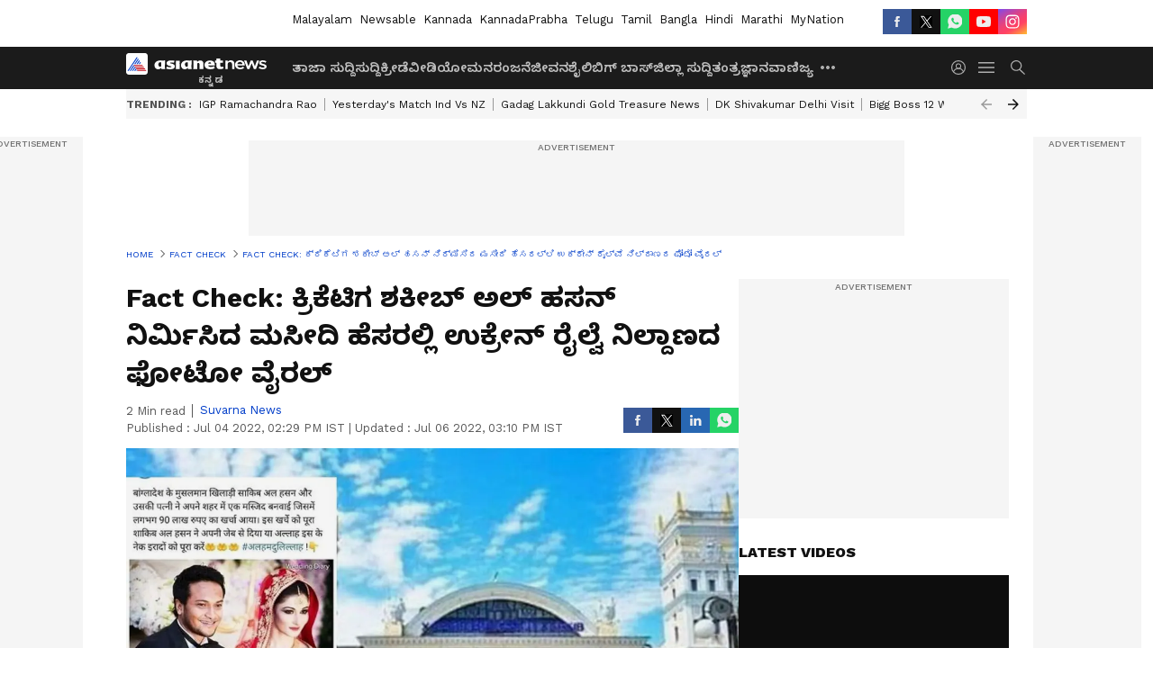

--- FILE ---
content_type: text/html; charset=utf-8
request_url: https://kannada.asianetnews.com/fact-check/photo-of-ukraine-railway-station-goes-viral-as-mosque-built-by-bangladeshi-cricketer-shakib-al-hasan-mnj-rehnnn
body_size: 43136
content:
 <!doctype html><html lang="kn" build-id="1764852893000" class="articleshow"><head><meta charSet="UTF-8" /><meta name="viewport" content="width=device-width, initial-scale=1.0 "/><meta httpEquiv="X-UA-Compatible" content="IE=edge" /><link rel="preconnect" href="https://static.asianetnews.com" crossOrigin="crossorigin" /><link rel="preconnect" href="https://fonts.gstatic.com" crossOrigin="crossorigin" /><link rel="dns-prefetch" href="https://fonts.gstatic.com" /><link rel="preconnect" href="https://static1.dmcdn.net" crossOrigin="crossorigin"/><link rel="preconnect" href="https://static-gi.asianetnews.com" crossOrigin="crossorigin" /><link rel="shortcut icon" href="https://static-assets.asianetnews.com/images/favicon.ico" /><link rel="alternate" type="application/rss+xml" href="https://kannada.asianetnews.com/rss"><link rel="alternate" type="application/rss+xml" href="https://kannada.asianetnews.com/rss/fact-check"><title data-react-helmet="true">Fact Check: ಕ್ರಿಕೆಟಿಗ ಶಕೀಬ್ ಅಲ್ ಹಸನ್ ನಿರ್ಮಿಸಿದ ಮಸೀದಿ ಹೆಸರಲ್ಲಿ ಉಕ್ರೇನ್ ರೈಲ್ವೆ ನಿಲ್ದಾಣದ ಫೋಟೋ ವೈರಲ್ | Photo Of Ukraine Railway Station Goes Viral As Mosque Built By Bangladeshi Cricketer Shakib Al Hasan Mnj | Asianet Suvarna News</title><meta data-react-helmet="true" name="description" content="Fact Check: ಈ ಫೋಟೊವನ್ನು ಸಾಮಾಜಿಕ ಮಾಧ್ಯಮದಲ್ಲಿ ಅನೇಕರು ಹಂಚಿಕೊಂಡಿದ್ದಾರೆ"/><meta data-react-helmet="true" name="keywords" content="Shakib Al Hasan Mosque Fact Check, Latest News, Kannada News, Fact Check News"/><meta data-react-helmet="true" name="news_keywords" content="Shakib Al Hasan Mosque Fact Check, Latest News, Kannada News, Fact Check News"/><meta data-react-helmet="true" itemprop="name" content="Fact Check: ಕ್ರಿಕೆಟಿಗ ಶಕೀಬ್ ಅಲ್ ಹಸನ್ ನಿರ್ಮಿಸಿದ ಮಸೀದಿ ಹೆಸರಲ್ಲಿ ಉಕ್ರೇನ್ ರೈಲ್ವೆ ನಿಲ್ದಾಣದ ಫೋಟೋ ವೈರಲ್"/><meta data-react-helmet="true" itemprop="description" content="Fact Check: ಈ ಫೋಟೊವನ್ನು ಸಾಮಾಜಿಕ ಮಾಧ್ಯಮದಲ್ಲಿ ಅನೇಕರು ಹಂಚಿಕೊಂಡಿದ್ದಾರೆ"/><meta data-react-helmet="true" itemprop="image" content="https://static.asianetnews.com/images/w-1280,h-720,format-jpg,imgid-01g746fwz58g50f7143xs1n6pz,imgname-shakib-al-hasan-mosque-fact-check.jpg"/><meta data-react-helmet="true" itemprop="url" content="https://kannada.asianetnews.com/fact-check/photo-of-ukraine-railway-station-goes-viral-as-mosque-built-by-bangladeshi-cricketer-shakib-al-hasan-mnj-rehnnn"/><meta data-react-helmet="true" property="og:type" content="article"/><meta data-react-helmet="true" property="og:title" content="Fact Check: ಕ್ರಿಕೆಟಿಗ ಶಕೀಬ್ ಅಲ್ ಹಸನ್ ನಿರ್ಮಿಸಿದ ಮಸೀದಿ ಹೆಸರಲ್ಲಿ ಉಕ್ರೇನ್ ರೈಲ್ವೆ ನಿಲ್ದಾಣದ ಫೋಟೋ ವೈರಲ್"/><meta data-react-helmet="true" property="og:url" content="https://kannada.asianetnews.com/fact-check/photo-of-ukraine-railway-station-goes-viral-as-mosque-built-by-bangladeshi-cricketer-shakib-al-hasan-mnj-rehnnn"/><meta data-react-helmet="true" property="og:site_name" content="Asianet Suvarna News"/><meta data-react-helmet="true" property="og:image" content="https://static.asianetnews.com/images/w-1280,h-720,format-jpg,imgid-01g746fwz58g50f7143xs1n6pz,imgname-shakib-al-hasan-mosque-fact-check.jpg"/><meta data-react-helmet="true" property="og:image:width" content="1280"/><meta data-react-helmet="true" property="og:image:height" content="720"/><meta data-react-helmet="true" property="og:description" content="Fact Check: ಬಾಂಗ್ಲಾದೇಶದ ಕ್ರಿಕೆಟಿಗ ಶಕೀಬ್ ಅಲ್ ಹಸನ್ ನಿರ್ಮಿಸಿದ ಮಸೀದಿ ಎಂಬ ಸುದ್ದಿಯೊಂದಿಗೆ ಉಕ್ರೇನ್ ರೈಲ್ವೆ ನಿಲ್ದಾಣದ ಫೋಟೋ ಸಾಮಾಜಿಕ ಮಾಧ್ಯಮದಲ್ಲಿ ವೈರಲ್ ಆಗಿದೆ."/><meta data-react-helmet="true" property="twitter:title" content="Fact Check: ಕ್ರಿಕೆಟಿಗ ಶಕೀಬ್ ಅಲ್ ಹಸನ್ ನಿರ್ಮಿಸಿದ ಮಸೀದಿ ಹೆಸರಲ್ಲಿ ಉಕ್ರೇನ್ ರೈಲ್ವೆ ನಿಲ್ದಾಣದ ಫೋಟೋ ವೈರಲ್"/><meta data-react-helmet="true" property="twitter:description" content="Fact Check: ಬಾಂಗ್ಲಾದೇಶದ ಕ್ರಿಕೆಟಿಗ ಶಕೀಬ್ ಅಲ್ ಹಸನ್ ನಿರ್ಮಿಸಿದ ಮಸೀದಿ ಎಂಬ ಸುದ್ದಿಯೊಂದಿಗೆ ಉಕ್ರೇನ್ ರೈಲ್ವೆ ನಿಲ್ದಾಣದ ಫೋಟೋ ಸಾಮಾಜಿಕ ಮಾಧ್ಯಮದಲ್ಲಿ ವೈರಲ್ ಆಗಿದೆ."/><meta data-react-helmet="true" property="twitter:image" content="https://static.asianetnews.com/images/w-1280,h-720,format-jpg,imgid-01g746fwz58g50f7143xs1n6pz,imgname-shakib-al-hasan-mosque-fact-check.jpg"/><meta data-react-helmet="true" property="twitter:url" content="https://kannada.asianetnews.com/fact-check/photo-of-ukraine-railway-station-goes-viral-as-mosque-built-by-bangladeshi-cricketer-shakib-al-hasan-mnj-rehnnn"/><meta data-react-helmet="true" name="twitter:card" content="summary_large_image"/><meta data-react-helmet="true" name="twitter:site" content="@AsianetNewsEN"/><meta data-react-helmet="true" name="twitter:creator" content="@AsianetNewsEN"/><link data-react-helmet="true" rel="canonical" href="https://kannada.asianetnews.com/fact-check/photo-of-ukraine-railway-station-goes-viral-as-mosque-built-by-bangladeshi-cricketer-shakib-al-hasan-mnj-rehnnn"/><link data-react-helmet="true" rel="amphtml" href="https://kannada.asianetnews.com/amp/fact-check/photo-of-ukraine-railway-station-goes-viral-as-mosque-built-by-bangladeshi-cricketer-shakib-al-hasan-mnj-rehnnn"/><meta name="robots" content="index, follow, max-image-preview:large" /> <script type="application/ld+json" data-type="ampElement">{"@context":"https://schema.org","@graph":[{"@type":"NewsArticle","mainEntityOfPage":"https://kannada.asianetnews.com/fact-check/photo-of-ukraine-railway-station-goes-viral-as-mosque-built-by-bangladeshi-cricketer-shakib-al-hasan-mnj-rehnnn","url":"https://kannada.asianetnews.com/fact-check/photo-of-ukraine-railway-station-goes-viral-as-mosque-built-by-bangladeshi-cricketer-shakib-al-hasan-mnj-rehnnn","datePublished":"2022-07-04T14:29:47+05:30","dateModified":"2022-07-06T15:10:39+05:30","headline":"Fact Check: ಕ್ರಿಕೆಟಿಗ ಶಕೀಬ್ ಅಲ್ ಹಸನ್ ನಿರ್ಮಿಸಿದ ಮಸೀದಿ ಹೆಸರಲ್ಲಿ ಉಕ್ರೇನ್ ರೈಲ್ವೆ ನಿಲ್ದಾಣದ ಫೋಟೋ ವೈರಲ್","description":"Fact Check: ಈ ಫೋಟೊವನ್ನು ಸಾಮಾಜಿಕ ಮಾಧ್ಯಮದಲ್ಲಿ ಅನೇಕರು ಹಂಚಿಕೊಂಡಿದ್ದಾರೆ","articleBody":"Fact Check: ಸಾಮಾಜಿಕ ಜಾಲತಾಣದಗಳಲ್ಲಿ ಕಟ್ಟಡದ ಫೋಟೋವೊಂದು ವೈರಲ್ ಆಗಿದ್ದು, ಈ ಮಸೀದಿಯನ್ನು ಬಾಂಗ್ಲಾದೇಶದ ಕ್ರಿಕೆಟಿಗ ಶಕೀಬ್ ಅಲ್ ಹಸನ್ ಮತ್ತು ಅವರ ಪತ್ನಿ ನಿರ್ಮಿಸಿದ್ದಾರೆ ಎಂದು ಬರೆಯಲಾಗಿದೆ. ಸುಮಾರು ಒಂದು ವರ್ಷದ ಹಿಂದೆ ವೈರಾಲಾಗಿದ್ದ ಈ ಫೋಟೊವನ್ನು ಸಾಮಾಜಿಕ ಮಾಧ್ಯಮದಲ್ಲಿ ಅನೇಕರು ಹಂಚಿಕೊಂಡಿದ್ದಾರೆ. ಆದರೆ ಇದು ಮಸೀದಿಯ ಫೋಟೋ ಅಲ್ಲ, ಬದಲಾಗಿ ಉಕ್ರೇನ್‌ನ ಖಾರ್ಕಿವ್‌ನಲ್ಲಿರುವ ರೈಲು ನಿಲ್ದಾಣದ ಕಟ್ಟಡ ಎಂದು ಫ್ಯಾಕ್ಟ್‌ಚೆಕ್‌ನಲ್ಲಿ ಸಾಬೀತಾಗಿದೆ.&nbsp; Claim: ಸಾಮಾಜಿಕ ಮಾಧ್ಯಮದಲ್ಲಿ ಅನೇಕರು ಈ ಫೋಟೋವನ್ನು ಹಂಚಿಕೊಂಡಿದ್ದು “ಬಾಂಗ್ಲಾದೇಶಿ ಕ್ರಿಕೆಟಿಗ ಶಕೀಬ್ ಅಲ್ ಹಸನ್ ಮತ್ತು ಅವರ ಪತ್ನಿ ತಮ್ಮ ನಗರದಲ್ಲಿ ಮಸೀದಿಯನ್ನು ನಿರ್ಮಿಸಿದ್ದಾರೆ, ಇದಕ್ಕೆ ಸುಮಾರು 90 ಲಕ್ಷ ರೂಪಾಯಿ ವೆಚ್ಚವಾಗಿದೆ. ಶಕೀಬ್ ಅಲ್ ಹಸನ್ ತಮ್ಮ ಜೇಬಿನಿಂದ ಅದನ್ನು ಪಾವತಿಸಿದ್ದಾರೆ. ಅಲ್ಲಾಹನು ಅವರ ಉದಾತ್ತ ಉದ್ದೇಶಗಳನ್ನು ಪೂರೈಸಲಿ! ” ಎಂದು ಹೇಳಲಾಗಿದೆ.&nbsp; Fact Check: ಈ ಫೋಟೋವನ್ನು ಗೂಗಲ್‌ ರಿವರ್ಸ್‌ ಇಮೇಜ್‌ ಸರ್ಚ್ ಮೂಲಕ ಹುಡುಕಿದಾಗ ಬ್ರಿಟಿಷ್ ಸ್ಟಾಕ್ ಫೋಟೋಗ್ರಫಿ ಏಜೆನ್ಸಿ ಅಲಾಮಿಯಲ್ಲಿ ಇದೇ ರೀತಿಯ ಫೋಟೋವನ್ನು ಕಂಡುಕೊಂಡಿದ್ದೇವೆ. ಈ ಕಟ್ಟಡವು ಉಕ್ರೇನ್‌ನ ಖಾರ್ಕಿವ್‌ನಲ್ಲಿರುವ ದಕ್ಷಿಣ ರೈಲ್ವೆ ನಿಲ್ದಾಣವಾಗಿದೆ ಎಂದು ವೆಬ್‌ಸೈಟ್ ಹೇಳಿದೆ. ಇನ್ನು ಶಕೀಬ್ ಅಲ್ ಹಸನ್ ಮತ್ತು ಅವರು ಮಸೀದಿ ನಿರ್ಮಿಸಲು ಸಹಾಯ ಮಾಡಿದ ವರದಿಗಳಿಗಾಗಿ ಹುಡುಕಿದಾಗ ಮಾರ್ಚ್ 2021ರ ಕೆಲ ವರದಿಗಳು ( Link ) ಲಭ್ಯವಾಗಿವೆ. &nbsp;ವರದಿಗಳು ಪ್ರಕಾರ ಶಕೀಬ್ ಬಾಂಗ್ಲಾದ ಮಾಗುರಾದಲ್ಲಿ ಮಸೀದಿಯೊಂದರ ಪುನರ್ನಿಮಾಣಕ್ಕೆ ಸಹಾಯ ಮಾಡಿದ್ದಾರೆ ಎಂದು ತಿಳಿದುಬಂದಿದೆ . ಹೊಸ ಮಸೀದಿಯು ಹಳೆಯದಕ್ಕಿಂತ ದೊಡ್ಡದಾಗಿದೆ ಎಂದು ವರದಿಗಳು ಹೇಳಿವೆ. ಅಲ್ ಹಸನ್ ಈ ಪ್ರಯತ್ನಕ್ಕೆ ಸುಮಾರು ₹20-25 ಲಕ್ಷದ ಖರ್ಚು ಮಾಡಿದ್ದಾರೆ ಎಂದು ವರದಿಯಾಗಿದೆ. ಆದರೆ ಈ ಮಸೀದಿಯ ಫೋಟೋಗಳನ್ನು ಮತ್ತು ವೈರಲ್ ಫೋಟೋ ಎರಡೂ ಬೇರೆ ಬೇರೆಯಾಗಿವೆ.&nbsp; Conclusion: ಹೀಗಾಗಿ ಸಾಮಾಜಿಕ ಜಾಲತಾಣಗಳಲ್ಲಿ ವೈರಲಾಗಿರುವ ಸುದ್ದಿ ತಪ್ಪುದಾರಿಗೆಳೆಯುತ್ತಿದೆ ಎಂದು ಫ್ಯಾಕ್ಟ್‌ ಚೆಕ್‌ನಲ್ಲಿ ಸಾಬೀತಾಗಿದ್ದು, ಫೋಟೋ ಮಸೀದಿಯದ್ದಲ್ಲ, ಆದರೆ ಉಕ್ರೇನ್‌ನ ಖಾರ್ಕಿವ್‌ನಲ್ಲಿರುವ ರೈಲ್ವೆ ನಿಲ್ದಾಣದ್ದು ಎಂದು ಖಚಿತವಾಗಿದೆ.&nbsp; ಇದನ್ನೂ ಓದಿ: &nbsp; 'ನಾನು ಇಂದಿರಾ ಸೊಸೆ, ಯಾರಿಗೂ ಹೆದರುವುದಿಲ್ಲ': ಇ.ಡಿ. ಸಮನ್ಸ್‌ ಬೆನ್ನಲ್ಲೇ ಸೋನಿಯಾ ಗಾಂಧಿ ಹಳೆ ವೀಡಿಯೊ ವೈರಲ್","keywords":"Shakib Al Hasan Mosque Fact Check,Latest News,Kannada News,Fact Check News","inLanguage":"kn","author":{"@type":"Person","name":"Suvarna News","url":"https://kannada.asianetnews.com/author/suvarna-news"},"publisher":{"@type":"NewsMediaOrganization","name":"Asianet Suvarna News","logo":{"@type":"ImageObject","url":"https://static-gi.asianetnews.com/images/survana-logo-schema.svg","width":600,"height":60}},"image":{"@type":"ImageObject","url":"https://static.asianetnews.com/images/w-1280,h-720,format-jpg,imgid-01g746fwz58g50f7143xs1n6pz,imgname-shakib-al-hasan-mosque-fact-check.jpg","width":1280,"height":720}},{"@type":"WebPage","name":"Fact Check: ಕ್ರಿಕೆಟಿಗ ಶಕೀಬ್ ಅಲ್ ಹಸನ್ ನಿರ್ಮಿಸಿದ ಮಸೀದಿ ಹೆಸರಲ್ಲಿ ಉಕ್ರೇನ್ ರೈಲ್ವೆ ನಿಲ್ದಾಣದ ಫೋಟೋ ವೈರಲ್","description":"Fact Check: ಈ ಫೋಟೊವನ್ನು ಸಾಮಾಜಿಕ ಮಾಧ್ಯಮದಲ್ಲಿ ಅನೇಕರು ಹಂಚಿಕೊಂಡಿದ್ದಾರೆ","keywords":"Shakib Al Hasan Mosque Fact Check,Latest News,Kannada News,Fact Check News","url":"https://kannada.asianetnews.com/fact-check/photo-of-ukraine-railway-station-goes-viral-as-mosque-built-by-bangladeshi-cricketer-shakib-al-hasan-mnj-rehnnn"}]}</script><script type="application/ld+json" data-type="ampElement">{"@context":"https://schema.org","@graph":[{"@type":"ProfilePage","mainEntity":{"@type":"Person","id":"https://kannada.asianetnews.com/author/suvarna-news","name":"Suvarna News"},"hasPart":{"@type":"Article","headline":"Fact Check: ಕ್ರಿಕೆಟಿಗ ಶಕೀಬ್ ಅಲ್ ಹಸನ್ ನಿರ್ಮಿಸಿದ ಮಸೀದಿ ಹೆಸರಲ್ಲಿ ಉಕ್ರೇನ್ ರೈಲ್ವೆ ನಿಲ್ದಾಣದ ಫೋಟೋ ವೈರಲ್","url":"https://kannada.asianetnews.com/fact-check/photo-of-ukraine-railway-station-goes-viral-as-mosque-built-by-bangladeshi-cricketer-shakib-al-hasan-mnj-rehnnn","image":"https://static.asianetnews.com/images/w-1280,h-720,format-jpg,imgid-01g746fwz58g50f7143xs1n6pz,imgname-shakib-al-hasan-mosque-fact-check.jpg","datePublished":"2022-07-04T14:29:47+05:30","author":{"@type":"Person","name":"Suvarna News","id":"https://kannada.asianetnews.com/author/suvarna-news"}}}]}</script> <script type="application/ld+json" data-type="ampElement">
        {"@context":"http://schema.org","@graph":[{"@type":"NewsMediaOrganization","name":"Asianet Suvarna News","url":"https://kannada.asianetnews.com","sameAs":["https://www.facebook.com/AsianetSuvarnaNews","https://www.youtube.com/@AsianetSuvarnaNews","https://x.com/AsianetNewsSN","https://www.instagram.com/asianetsuvarnanews","https://whatsapp.com/channel/0029Va9CL2hGE56uFHsT3J2s","https://www.reddit.com/user/AsianetNewsSN/","https://www.threads.net/@asianetsuvarnanews"],"logo":{"@type":"ImageObject","url":"https://static-gi.asianetnews.com/images/survana-logo-schema.svg","width":600,"height":60},"address":{"@type":"PostalAddress","streetAddress":"No.36, Crescent Road, Bangalore – 560001, Karnataka","addressLocality":"Bangalore","addressRegion":"Karnataka","postalCode":"560001"},"contactPoint":{"@type":"ContactPoint","telephone":"080-30556300","contactType":"Customer Service","areaServed":"IN","availableLanguage":"English","hoursAvailable":{"@type":"OpeningHoursSpecification","opens":"00:00:01","closes":"11:59:59"}}}]}
      </script> <script type="application/ld+json" data-type="ampElement">
        {"@context":"https://schema.org","@type":"SiteNavigationElement","name":["ತಾಜಾ ಸುದ್ದಿ","ಸುದ್ದಿ","ಕ್ರೀಡೆ","ವೀಡಿಯೋ","ಮನರಂಜನೆ","ಜೀವನಶೈಲಿ","ಬಿಗ್ ಬಾಸ್","ಜಿಲ್ಲಾ ಸುದ್ದಿ","ತಂತ್ರಜ್ಞಾನ","ವಾಣಿಜ್ಯ","ವೆಬ್‌ಸ್ಟೋರೀಸ್","ಜ್ಯೋತಿಷ್ಯ","ಆಟೋ ಸುದ್ದಿ","ಉದ್ಯೋಗ"],"url":["https://kannada.asianetnews.com/latest-news","https://kannada.asianetnews.com/news","https://kannada.asianetnews.com/sports","https://kannada.asianetnews.com/videos","https://kannada.asianetnews.com/entertainment","https://kannada.asianetnews.com/life","https://kannada.asianetnews.com/bigg-boss","https://kannada.asianetnews.com/karnataka-districts","https://kannada.asianetnews.com/technology","https://kannada.asianetnews.com/business","https://kannada.asianetnews.com/webstories","https://kannada.asianetnews.com/astrology","https://kannada.asianetnews.com/automobile","https://kannada.asianetnews.com/jobs"]}
      </script>  <script async src="https://www.googletagmanager.com/gtag/js?id=G-4LK1XRZQH5"></script><script> window.dataLayer = window.dataLayer || []; function gtag() { dataLayer.push(arguments); }gtag('js', new Date()); gtag('config', 'G-4LK1XRZQH5', { send_page_view: false }); </script>  <script> var _comscore = _comscore || []; _comscore.push({ c1: "2", c2: "24936138", options: { enableFirstPartyCookie: true, bypassUserConsentRequirementFor1PCookie: true } }); </script> <link rel="preload" as="image" fetchpriority="high" href="https://static.asianetnews.com/images/w-1280,h-720,imgid-01g746fwz58g50f7143xs1n6pz,imgname-shakib-al-hasan-mosque-fact-check.jpg" /><link rel="preload" as="font" type="font/woff2" fetchpriority="high" crossOrigin="crossorigin" href="https://fonts.gstatic.com/s/notosanskannada/v21/8vIh7xs32H97qzQKnzfeXycxXZyUmySvZWItmf1fe6TVmgoD4F-YsX_ZG2GH.woff2" /><link rel="preload" as="font" type="font/woff2" fetchpriority="high" crossOrigin="crossorigin" href="https://fonts.gstatic.com/s/worksans/v18/QGYsz_wNahGAdqQ43Rh_fKDptfpA4Q.woff2" /><style>:root{--primaryfontfamily: Noto Sans Kannada, WorkSans, Helvetica, Verdana, sans-serif; --secondaryfontfamily: Noto Sans Kannada, WorkSans, Helvetica, Verdana, sans-serif}</style><style>:root { --containerwidth: min(100%, 1160px); --smallcontainerrwidth: min(100%, 1000px); --primary-black-rgba: 17, 17, 17; --invert-1: invert(1); --darkgrey-color: #1b1b1b; --lightblack-rgba: 17, 17, 17; --hyperlink: #003dc9; --offwhite-color: #f6f6f6; --hyperlinkoverblack: #6db9ff; --primary-black: #111; --always-white-color: 255, 255, 255; --anSprite: url(https://static-gi.asianetnews.com/v1/images/AN_Sprite_V1.svg); } @font-face { font-family: 'WorkSans'; font-weight: 125 950; font-display: swap; font-stretch: 25% 151%; src: url('https://fonts.gstatic.com/s/worksans/v18/QGYsz_wNahGAdqQ43Rh_fKDptfpA4Q.woff2') format('woff2'); unicode-range: U+0000-00FF, U+0131, U+0152-0153, U+02BB-02BC, U+02C6, U+02DA, U+02DC, U+2000-206F, U+2074, U+20AC, U+2122, U+2191, U+2193, U+2212, U+2215, U+FEFF, U+FFFD; } @font-face { font-family: Noto Sans Kannada; font-weight: 125 950; font-display: swap; font-stretch: 25% 151%; src: url('https://fonts.gstatic.com/s/notosanskannada/v21/8vIh7xs32H97qzQKnzfeXycxXZyUmySvZWItmf1fe6TVmgoD4F-YsX_ZG2GH.woff2') format('woff2'); unicode-range: U+0964-0965, U+0C82-0CF2, U+200C-200D, U+20B9, U+25CC; } *{box-sizing:border-box;} body, ul, li, a, button, input, figure { margin: 0; padding: 0; list-style: none; } .mrgB20{margin-bottom:10px} body { color: var(--primary-black); font-family: var(--primaryfontfamily); overflow-x: hidden; overflow-y: overlay; background-color: var(--body-bg); -webkit-font-smoothing: antialiased; -moz-osx-font-smoothing: grayscale; } img { background: var(--offwhite-color) center no-repeat; background-size: 25%; width: 100%;} body a { color: var(--primary-black); text-decoration: none; } .bodyWrapper { min-height: 850px; } .header_adbox { color: var(--white-color); padding: 10px 0; text-align: center; position: relative; display: flex; min-height:126px;} .nav:before { content: ""; transform: translateX(-50%); background-color: var(--primary-black); top: 0; width: 100vw; height: 100%; position: absolute; left: 50%; } .nav:before { background: var(--darkgrey-color); } .mynation .nav:before, .mynationhindi .nav:before { background: var(--mynation-basecolor); } .header_contads { position: relative; min-width: 728px; min-height: 90px; background-color: rgba(17, 17, 17, 0.04); margin: 0 auto; } .displayNone { display: none; } .nav { position: relative; height: 46px; } .l1navigation, .l1navigation ul { z-index: 3; display: flex; } .l1navigation ul { gap: 20px; margin-left: 14px; } .l1navigation ul li a { color: rgba(var(--always-white-color), 0.7); padding: 10px 0 14px; display: flex; white-space: nowrap;} .hamburgerMenu { margin-left: auto; height: 40px; } .logo { min-width: 170px; align-items: center; display: flex; } .logo i { height: 33px; } .logo i:before { content: ""; background: var(--anSprite) 0px 0px no-repeat; width: 120px; height: 24px; -webkit-transform: scale(1.5); transform: scale(1.5); -webkit-transform-origin: left; transform-origin: left; display: inline-block; } .mynation .logo i:before {background: url(https://static-gi.asianetnews.com/v1/images/mn/mynation_eng.gif) 0px 0px no-repeat; width: 170px; transform: none; background-size: 150px 26px;} .mynationhindi .logo i:before {background: url(https://static-gi.asianetnews.com/v1/images/mn/mynation_hindi.gif) 0px 0px no-repeat; width: 170px; transform: none; background-size: 150px 26px;} .morenav button { filter: var(--invert-1); width: 18px; height: 31px; margin: 7px 0; border: 0 none; opacity: 0.7; background: var(--anSprite) -4px -20px no-repeat; } .hamburgerMenu { cursor: pointer; background: var(--anSprite) -4px -44px no-repeat; width: 20px; min-width: 20px; height: 40px; background-color: transparent; filter: var(--invert-1); margin-left: 14px; align-self: center; border: 0 none; opacity: 0.7; } .searchicon { margin-left: 14px; width: 20px; min-width: 20px; height: 20px; display: flex; align-self: center; align-items: center; } .searchicon button { border: 0; background: var(--anSprite) -4px -84px no-repeat; width: 16px; height: 16px; filter: var(--invert-1); cursor: pointer; opacity: 0.7; } .directTVbox { background-color: rgb(241, 241, 241); padding: 24px 28px 28px; min-height: 300px; max-height: 600px; position: relative; overflow: hidden; } .directTVbox .tvsliderouter { overflow-x: hidden; padding-top: 38px; } .directTVbox .tvsliderouterinner { padding-bottom: 50px; } .directTVbox .slick-list .slick-track { white-space: nowrap; } .directTVbox .slick-list .slick-track .slick-slide { display: inline-block; } .directTVbox .slick-list .slick-track .slick-slide video { width: 100%; } .directTVbox .slick-slider {position: relative; margin: 0 -40px;} .directTVbox .slick-arrow { width: 28px; height: 28px; transition:none; background-color: var(--primary-blue); border: 0px; text-indent: -50000px; padding: 0px; cursor: pointer; position: absolute; bottom: -50px; transform: translateX(-50%); left: 55.5%;} .directTVbox .slick-arrow:before {width: 15px; height: 12px; position: absolute; left: 5px;top: 8px; content: ''; background: var(--anSprite) -4px, -170px no-repeat; filter: var(--invert-1);} .directTVbox .slick-arrow.slick-prev {transform: rotate(180deg); left: 45%;} .directTVbox .slick-arrow.slick-prev:before{content:''; background: var(--anSprite) -4px, -170px no-repeat; filter: var(--invert-1); } .sectionlistInner { display: flex; gap: 8px; } .sectionlistInner a { border: 1px solid rgba(var(--primary-black-rgba), 0.14); color: var(--primary-black); font-weight: 500; height: 24px; display: flex; align-items: center; font-size: 12px; line-height: 16px; text-transform: uppercase; padding: 0 8px; } .wrapper { max-width: var(--smallcontainerrwidth); width: var(--smallcontainerrwidth); margin: 0px auto; } .wrapper.pagename_msiteblock{max-width:100%; width:100%;} .homeTrending .slick-slider[dir="ltr"]{direction:unset;} .morearticleslider{margin: 24px 0; display: flex; position: relative; gap: 12px; align-items: center; width: 100%; overflow: hidden; } .morearticleslider .slick-track {display: flex; white-space:nowrap;} .morearticleslider .slick-slide a { text-transform: capitalize; padding: 0 8px; font-size: 12px; display: flex ; align-items: center; font-family: worksans; } .morearticleslider .slick-slide:not(:last-child) { border-right: 1px solid #999; } .morearticlesliderWrapper{height: 34px; background-color: #F6F6F6; transition: 0.3s ease-in-out; overflow: hidden;} .homeTrending { overflow: hidden; background-color: #f6f6f6; padding: 10px 0; white-space:nowrap; margin: 1px 0;} .morearticleslider span { font: 12px / 12px worksans; font-weight: 700; color: rgba(var(--primary-black-rgba), .7); text-transform: uppercase; white-space: nowrap;} .userlogin {width: 16px; min-width: 16px; height: 22px; margin-left: auto; align-self: center; align-items: center; display: flex;} .userlogin .loginbutton{width: 26px; min-width: 26px; height: 26px; background: var(--anSprite) -4px -667px no-repeat; filter: var(--invert-1); border: 0; opacity: 0.7;} .eventBanner{ min-height: 130px; margin-bottom: 12px; margin-top: 12px;} .pagename_articlelist .eventBanner{margin-top: 0px;} .mynation footer, .mynationhindi footer { padding: 10px 0 0; } .mynation footer .footertop { padding-bottom: 10px; } .mynation footer .footertop .footerlogo { height: 50px; width: 50px; } .mynation footer .footertop .footerlogo a { background: url(https://static-gi.asianetnews.com/v1/images/mn/mobile-my-nation-logo.gif) 0px 0px no-repeat; background-size: 100% 100%; height: 50px;} .mynationhindi footer .footertop { padding-bottom: 10px;} .mynationhindi footer .footertop .footerlogo { height: 50px; width: 50px; } .mynationhindi footer .footertop .footerlogo a { background: url(https://static-gi.asianetnews.com/v1/images/mn/mobile-my-nation-logo.gif) 0px 0px no-repeat; background-size: 100% 100%; height: 50px;} .mobilearticlemidad{z-index:5!important;} .l2navCont{display:flex; justify-content: space-between; margin-bottom:40px} .catedropdown{opacity:0; z-index: -1; overflow: hidden;position:absolute;} .sm-unit.svelte-xurmir + img{width:1px!important; height:1px!important;} .catename{font-size:12px;line-height: 12px;white-space: nowrap;padding-right: 7px;font-weight:bold;} .catename + span{border-left:1px solid rgba(var(--primary-black-rgba), 0.7);padding-left: 7px;} .catename a{color: var(--primary-blue);font-weight:bold;} header{ margin-bottom: 20px;} .billboard, .specialbelowheader{ margin: 0 0 12px; text-align: center; display: inline-flex; align-items: center; flex-direction: column; min-width: 728px; max-width: 970px; min-height: 106px; background-color: rgba(var(--lightblack-rgba), .04); position: relative; transform: translateX(-50%); left: 50%; overflow: hidden; max-height: 106px!important; } .billboard:before{content: "Advertisement"; width: 100%; color: rgba(var(--lightblack-rgba), .6); height: 16px; line-height: 16px; font-size: 10px; font-weight: 500; text-transform: uppercase; font-family: var(--worksans);} .rightTop { position: absolute; top:0; right: 0; } .lhssocialicons .googlenewsbtn img { background: none; width: auto; } .lhssocialicons .googlenewsbtn a { height: 28px; line-height: 28px; padding: 0 10px; font-size: 12px; border: 1px solid #0ea583; color: #0e5445; border-radius: 15px; width: 110px; margin-top: 0 !important; display: flex !important; align-items: center; justify-content: center; gap: 4px; white-space: nowrap; } .lhssocialicons .googlenewsbtn i{ width: 37px;} .lhssocialicons .googlenewsbtn i:after{ background: var(--anSprite) -270px -20px no-repeat; filter: initial; transform: scale(0.7); width: 35px; height: 24px; } .lhssocialicons .sharetxtMob { display: none;} .lhssocialicons{display: flex ; align-items: center;} .lhssocialicons ul { display: flex; list-style: none; gap: 4px; width: 100%; align-items: center; } .lhssocialicons ul li { margin-left: 0 !important; padding-left: 0 !important; } .lhssocialicons ul li i { width: 32px; height: 28px; font-size: 0; text-indent: -99999px; display: block; display: flex; align-items: center; justify-content: center; cursor: pointer; } .lhssocialicons ul li i:after { content: ""; filter: var(--invert-1); width: 16px; height: 16px; background-image: var(--anSprite); background-repeat: no-repeat; } .lhssocialicons ul li.fbicon i:after { background-position: -4px -252px; } .lhssocialicons ul li.fbicon { background-color: #3b5998; } .lhssocialicons ul li.twitter i:after { background-position: -238px -20px; filter: initial; width: 20px; height: 20px; transform: scale(0.7); } .lhssocialicons ul li.twitter { background-color: rgba(17,17,17, 1); } .lhssocialicons ul li.linkdinicon i:after { background-position: -4px -448px; } .lhssocialicons ul li.linkdinicon { background-color: #2867b2; } .lhssocialicons ul li.yticon i:after { background-position: -4px -392px; } .lhssocialicons ul li.yticon { background-color: #ff0000; } .lhssocialicons ul li.whticon i:after { background-position: -8px -422px; background-size: 435px auto; } .lhssocialicons ul li.instaicon i{ background-image: var(--anSprite); background-position: -195px -18px; filter: initial;} .lhssocialicons ul li.instaicon i:after{content: initial;} .lhssocialicons ul li.whticon { background-color: #25d366; } .lhssocialicons ul li.sharelinkicon i:after { background-position: -4px -420px; } .lhssocialicons ul li.sharelinkicon { background-color: rgba(17,17,17, .7); } .googlePreferInner{ font-weight: 500; margin-right: 175px; } .googlePreferInner a { padding: 4px 5px; border: 1px solid #8b9df6; background-color: #c0c9f5; border-radius: 5px; margin-top: 6px; font-size: 13px; gap: 5px; display: flex; align-items: center; white-space: nowrap;} .googlePreferInner img{ background: transparent; width: 20px; max-width: 20px; height: 20px;} .iplframebox { padding: 0; font-size: 0; max-width: 300px; overflow: hidden; } .iplframebox iframe { max-width: 300px; width: 100%; } .rgtadbox { background-color: rgba(var(--lightblack-rgba), 0.04); height: 266px; position: relative; overflow: hidden; width: 300px; max-width: 300px; text-align: center; margin: 0 auto 28px;} .rgtadbox:before { content: 'Advertisement'; color: rgba(var(--lightblack-rgba), 0.6); height: 16px; font-size: 10px; font-weight: 500; display: flex; align-items: center; justify-content: center; text-transform: uppercase; font-family: worksans; } .rgtadbox:hover{overflow: visible;} .Comscore{width: 0px; height: 0px; overflow: hidden; display: block;} .logo i{ position: relative;} .logo i:after { content: attr(data-lang); font: 10px / 12px var(--primaryfontfamily); color: rgba(var(--always-white-color), .7); font-weight: 700; position: absolute; font-style: normal; letter-spacing: .6px; transform: translateX(-50%); left: calc(50% + 34px); top: 22px; text-transform: uppercase;} ul.pageindexlinks { gap: 4px; display: flex; margin-bottom: 20px; } ul.pageindexlinks li { font-size: 10px; color: rgba(var(--lightblack-rgba), 0.7); text-transform: capitalize; flex: none; font-family: var(--worksans); } ul.pageindexlinks li a { display: flex; align-items: center; color: var(--hyperlink) !important; text-transform: uppercase; min-height: 16px;} ul.pageindexlinks li a:after { content: ""; margin: 0 6px; transform: rotate(45deg); width: 5px; height: 5px; border: solid rgba(var(--lightblack-rgba), .7); border-width: 1px 1px 0 0; display: inline-block; vertical-align: middle;} ul.pageindexlinks li:last-child { max-width: 60%; white-space: nowrap; overflow: hidden; text-overflow: ellipsis; display: block; padding-right: 6px;} a.br-last{pointer-events: none !important; color: var(--primary-black) !important; cursor: default;} a.br-last:after{display: none !important;} .pagename_home header{ margin-bottom: 1px;} .spacerboth{width: 1px;display: inline-block; margin: 0 3px; vertical-align: middle;} @media screen and (min-width:1441px) { .googlePreferInner{margin-right: 145px;} .googlePreferInner a{font-size: 14px;} } @media screen and (min-width:1441px) { .wrapper { max-width: var(--containerwidth); width: var(--containerwidth); } .cateouterbox .cateboxleft{width: calc(100% - 340px);padding-right: 40px;} .cateouterbox .cateboxright{margin-left: 40px;} } .langbarContainer{ position: relative; justify-content: center; max-width: 1160px; margin-bottom: 20px!important; display: flex; height: 22px; margin: 10px 0; align-items: center; } .langbarContainer .langbar{margin-right: 20px;} header .langbar{ padding:3px 0; font-size: 13px;} header .langbar a{ padding: 4px; font-weight: 400; text-transform: capitalize; } header .langbar a:hover{ background: #111; color: #fff; } @media screen and (min-width: 1441px) { header .langbar a{padding: 4px 8px;} } .dailymotionvideobox_heading { font-size: 16px; margin: 0 0 16px; text-transform: uppercase;font-weight: 800; } .middlebody{ gap: 20px; display: flex;} .articleleft { width: calc(100% - 320px);} .articleright { width: 300px;} .pagehead h1{ font-weight: 700; font-size: 28px; line-height: 38px; font-family: var(--secondaryfontfamily); color: var(--lightblack-rgba); margin: 0 0 12px; } .photoshow .pagehead h1{margin: 0 0 8px;} .minuteText{ font-size: 13px; line-height: 18px; color: rgba(var(--lightblack-rgba), 0.7); font-weight: 400; font-family: var(--worksans); } .authorText a{ color: rgba(0,61,201, 1);} .bylineSocialwrap{display: flex ; justify-content: space-between; align-items: center;} .dailymotionvideobox_container { background-color: #000; height: 170px; } .articledmouter{ height: 240px; } .middlebody .articleleft .pagehead .pagesummery{font: 16px / 28px var(--secondaryfontfamily); font-weight: 400; margin: 0 0 16px;} .hindi .middlebody .articleleft .pagehead .pagesummery,.marathi .middlebody .articleleft .pagehead .pagesummery{font: 18px / 30px var(--secondaryfontfamily);} .authorText .flex{display: flex;} .hindi .pagehead h1,.marathi .pagehead h1{ font-size: 34px; line-height: 48px; } @media screen and (min-width: 768px) and (orientation: portrait), screen and (min-width: 999px){ .minuteText span{ margin-right:7px; padding-right:7px; border-right: 1px solid rgba(var(--lightblack-rgba), 0.7); } .pagehead{ margin-bottom: 12px;} .hindi .pagehead,.marathi .pagehead{ margin-bottom: 16px;} .authorText{ font-size: 13px; line-height: 20px; color: rgba(var(--lightblack-rgba), 0.7); margin-top: -20px; font-weight: 400; @include fw-regular; font-family: var(--worksans); text-transform: capitalize; } } @media screen and (min-width:1441px){ .googlePreferInner{margin-right: 185px; margin-left:auto;} .googlePreferInner a{font-size: 14px;} .middlebody { gap: 40px; } .articleleft { width: calc(100% - 340px);} .pagehead h1{ font-size: 32px; line-height: 44px; } .hindi .pagehead h1,.marathi .pagehead h1{ font-size: 38px; line-height: 54px; } .minuteText{ font-size: 14px; line-height: 20px;} .authorText{ font-size: 14px; line-height: 20px; } .desktopSpacing {padding-left: 87px;} } .relatedarticle{margin-bottom:40px}.relatedarticle .relatedheaing{font-size:16px;line-height:24px;font-variation-settings:var(--fw-extrabold);text-transform:uppercase;margin-bottom:16px;font-family:var(--worksans)}.relatedarticle .cardspacing{margin-bottom:24px}.relatedarticle .cardspacing figcaption.bold{font-variation-settings:var(--fw-semibold)}.photoshowbox.relatedArticle-cont{margin:20px 0}.relatedArticle-cont{margin:20px 0;padding:10px;background:hsla(0,0%,85.1%,.5);position:relative}.relatedArticle-cont h2{margin-bottom:20px!important;margin-top:0!important;font:700 18px Georgia,Times New Roman,Times,serif!important;padding-bottom:12px;border-bottom:2px dotted}.relatedArticle-cont .relatedArticle-inner{counter-reset:section}.relatedArticle-cont .relatedArticle-inner .relatedarticleOuter{width:100%;display:flex}.relatedArticle-cont .relatedArticle-inner .relatedarticleOuter:before{counter-increment:section;content:counter(section);color:#c1bfbf;font:900 50px Georgia,Times New Roman,Times,serif;min-width:45px;margin-left:5px}.relatedArticle-cont .relatedArticle-inner .relatedarticleOuter .relatedarticleimg{width:77px;min-width:77px;height:auto}.relatedArticle-cont .relatedArticle-inner .relatedarticleOuter .relatedarticleimg:before{padding-top:76%}.relatedArticle-cont .relatedArticle-inner .relatedarticleOuter .relatedarticlecaption{color:rgba(var(--primary-black-rgba),1)}.articleOne p{font-variation-settings:var(--fw-semibold);line-height:22px;color:var(--blkcolor)}@media screen and (max-width:767px),screen and (orientation:landscape)and (max-width:1000px){.photoshowbox.relatedArticle-cont{margin:20px -16px}.relatedArticle-cont{border:0;padding:10px 16px;margin:0 -16px}.relatedArticle-cont h2{margin-bottom:0!important;line-height:28px;font-size:16px!important}.relatedArticle-cont .relatedArticle-inner .relatedarticleOuter:before{font-size:40px;min-width:35px}.relatedArticle-cont .relatedArticle-inner .relatedarticleOuter:not(:last-child){border-bottom:1px solid #ccc;padding-bottom:15px;margin:15px 0}.relatedArticle-cont .relatedArticle-inner .relatedarticleOuter .relatedarticlecaption{font-variation-settings:var(--fw-bold)}}@media (max-width:500px){.relatedArticle-cont .relatedArticle-inner{flex-direction:column;gap:0}}.MobgooglePreferOuter{text-decoration:none;margin:12px 0;padding:8px 0;background:linear-gradient(135deg,#4285f4,#4248e6);border-radius:8px;box-shadow:0 2px 8px rgba(66,133,244,.3);transition:all .3s ease}.MobgooglePreferOuter:hover{transform:translateY(-2px);box-shadow:0 4px 12px rgba(66,133,244,.4);text-decoration:none}.MobgooglePreferOuter .MobgooglePreferInner{gap:8px}.MobgooglePreferOuter .MobgooglePreferInner span{color:#fff;font-variation-settings:var(--fw-semibold);font-size:inherit;text-align:center;line-height:1.4;font-family:var(--secondaryfontfamily)}.MobgooglePreferOuter .MobgooglePreferInner .preferred{width:150px;height:auto;background:transparent}@media (max-width:768px){.MobgooglePreferOuter{margin:12px 0;padding:5px}.MobgooglePreferOuter .MobgooglePreferInner span{font-size:13px}}ul._2GfbM{display:flex;gap:4px}.mynationhindi ul._2GfbM li a,.mynation ul._2GfbM li a{color:var(--mynation-basecolor)}@media screen and (min-width:768px)and (orientation:portrait),screen and (min-width:999px){ul._2GfbM{margin-bottom:20px}}@media screen and (max-width:767px),screen and (orientation:landscape)and (max-width:1000px){ul._2GfbM{flex-wrap:wrap;margin-bottom:-4px;margin-top:0}ul._2GfbM li._2oYwk a:after{display:block}ul._1gBGR li:not(:first-of-type){display:none}}.tamil .faL0M>span{display:-webkit-box;-webkit-line-clamp:3;-webkit-box-orient:vertical;overflow:hidden;min-height:60px}.english .faL0M,.english a._2ZIld,.english a.gV2Qx,.english figcaption._2ZIld,.tamil .faL0M,.tamil .gV2Qx,.tamil a._2ZIld,.tamil figcaption._2ZIld{font-size:14px;line-height:20px;font-variation-settings:var(--fw-medium)}.hindi figcaption.AQbG1,.kannada ._2vwN7 figcaption.AQbG1,.marathi figcaption.AQbG1{font-size:32px;line-height:42px}.hindi figcaption.AQbG1{font-size:30px;line-height:38px}.english ._1a1uf a:not(:first-of-type),.kannada ._1a1uf a:not(:first-of-type),.telugu ._1a1uf a:not(:first-of-type){font-size:14px;line-height:20px}._3zvjK figcaption._iPMg{-webkit-line-clamp:4;min-height:80px}._3R64w{position:relative;margin-bottom:24px!important}._3R64w:after{content:"";width:100%;height:1px;background-color:rgba(var(--primary-black-rgba),.14);display:block;bottom:-16px;position:absolute;left:0}._2QIN4>span{-webkit-line-clamp:2}._3djJX>span{-webkit-line-clamp:3!important;min-height:64px}.U9eAc{-webkit-line-clamp:4}._3PeRc{max-height:80px}._2vwN7 figcaption._3TBa4{font-variation-settings:var(--fw-semibold);font-size:20px;line-height:28px;-webkit-line-clamp:4}._2vwN7 .K3Br2{font-variation-settings:var(--fw-semibold);padding-top:4px}._2vwN7 .K3Br2>span{-webkit-line-clamp:3;min-height:72px}a.gV2Qx{margin-top:6px}a.gV2Qx:first-of-type{margin-top:0}a.gV2Qx:not(:last-of-type){padding-bottom:12px;border-bottom:1px solid rgba(var(--primary-black-rgba),.14)}a.gV2Qx>span{-webkit-line-clamp:3;min-height:72px}.english figcaption.-n1gB{font-size:20px;line-height:28px;font-variation-settings:var(--fw-bold);height:84px}.english figcaption.AQbG1{line-height:39px;-webkit-line-clamp:4}.english figcaption._3TBa4{font-variation-settings:var(--fw-bold);font-size:18px;line-height:26px}.english a._2ZIld>span{min-height:40px}.english a.gV2Qx>span{min-height:60px}.english ._1a1uf a:not(:first-of-type)>span{-webkit-line-clamp:2}.english.a-VAu figcaption._iPMg,.english.Q3fZi figcaption._iPMg{-webkit-line-clamp:4;min-height:80px}.tamil figcaption.-n1gB{font-size:20px;line-height:28px;font-variation-settings:var(--fw-medium);height:84px}.tamil figcaption.AQbG1{font-variation-settings:var(--fw-medium);line-height:39px;-webkit-line-clamp:4;min-height:156px}.tamil .gV2Qx>span{min-height:60px}.tamil a._2ZIld>span{min-height:60px;-webkit-line-clamp:3}.tamil ._1a1uf a:not(:first-of-type){font-variation-settings:var(--fw-semibold)}.tamil ._2vwN7 .K3Br2,.tamil ._2vwN7 figcaption._3TBa4{font-variation-settings:var(--fw-medium)}.malayalam .UNJnU figcaption{font:14px/22px var(--secondaryfontfamily)}.malayalam figcaption.-n1gB{font-size:22px;line-height:32px;font-variation-settings:var(--fw-semibold);height:96px}.malayalam figcaption._3TBa4{font-variation-settings:var(--fw-medium);font-size:14px;line-height:22px;-webkit-line-clamp:5}.malayalam figcaption.AQbG1{font-size:18px;line-height:31px;min-height:124px;font-variation-settings:var(--fw-bold);-webkit-line-clamp:4}.malayalam .K3Br2{font-size:14px;line-height:22px}.malayalam .K3Br2>span{min-height:78px;font-variation-settings:var(--fw-medium);-webkit-line-clamp:5}.malayalam._3zvjK figcaption.vdRSW{display:-webkit-box;-webkit-line-clamp:3;-webkit-box-orient:vertical;overflow:hidden}.malayalam a.gV2Qx>span{min-height:68px}.hindi figcaption.-n1gB,.hindi figcaption._3TBa4{font-size:21px;line-height:32px;font-variation-settings:var(--fw-semibold);min-height:96px;padding-top:2px;max-height:128px}.hindi figcaption.AQbG1{padding-top:2px;min-height:122px}.hindi figcaption.AQbG1.eHLiP{max-height:130px;height:130px}.hindi .K3Br2{font-size:18px;line-height:28px}.hindi .K3Br2>span{min-height:84px;-webkit-line-clamp:5}.hindi figcaption.-n1gB,.hindi figcaption._3TBa4,.marathi figcaption.-n1gB,.marathi figcaption._3TBa4{font-size:21px;line-height:32px;font-variation-settings:var(--fw-semibold);min-height:96px;padding-top:2px;max-height:128px}.hindi figcaption.AQbG1,.marathi figcaption.AQbG1{padding-top:2px;min-height:122px}.hindi figcaption.AQbG1.eHLiP,.marathi figcaption.AQbG1.eHLiP{max-height:153px;min-height:153px;height:153px;-webkit-line-clamp:4}.hindi .K3Br2,.marathi .K3Br2{font-size:18px;line-height:28px}.hindi .K3Br2>span,.marathi .K3Br2>span{min-height:84px}.telugu figcaption.-n1gB,.telugu figcaption._3TBa4{font-size:24px;line-height:32px;font-variation-settings:var(--fw-semibold);min-height:96px}.telugu figcaption.AQbG1{line-height:42px}.telugu ._2vwN7 figcaption.AQbG1{font-variation-settings:var(--fw-extrabold);min-height:80px;-webkit-line-clamp:3}.telugu .K3Br2{font-size:20px;line-height:28px}.telugu .K3Br2>span{min-height:84px}.telugu ._1a1uf a:not(:first-of-type)>span{-webkit-line-clamp:2}.kannada figcaption.-n1gB,.kannada figcaption._3TBa4{font-size:22px;line-height:34px;font-variation-settings:var(--fw-semibold);min-height:105px}.kannada figcaption._1Ss50{line-height:42px}.kannada ._2vwN7 figcaption.AQbG1{-webkit-line-clamp:4}.kannada .gV2Qx{margin-top:20px}.kannada .gV2Qx:not(:last-of-type){padding-bottom:18px}.kannada .gV2Qx>span{min-height:72px}.kannada .K3Br2{font-size:20px;line-height:32px}.kannada .K3Br2>span{min-height:96px}.kannada ._1a1uf a:not(:first-of-type)>span{-webkit-line-clamp:2}.bangla figcaption.-n1gB{line-height:30px;height:88px}.bangla figcaption.-n1gB,.bangla figcaption._3TBa4{font-size:22px;font-variation-settings:var(--fw-bold)}.bangla figcaption._3TBa4{line-height:32px}.bangla figcaption._1Ss50{line-height:42px}.bangla .herocard figcaption.AQbG1{font-size:30px;line-height:44px;font-variation-settings:var(--fw-bold);-webkit-line-clamp:4}.bangla a.gV2Qx>span{min-height:66px}.bangla .K3Br2{font-size:18px;line-height:24px}.bangla ._1a1uf a:not(:first-of-type){font-variation-settings:var(--fw-semibold)}.english a.gV2Qx:not(:last-of-type),.hindi a.gV2Qx:not(:last-of-type),.mynationhindi a.gV2Qx:not(:last-of-type){padding-bottom:6px}.bangla .K3Br2>span{-webkit-line-clamp:5}.mynation a.gV2Qx,.mynationhindi a.gV2Qx{margin-top:14px}.mynation a.gV2Qx:not(:last-of-type),.mynationhindi a.gV2Qx:not(:last-of-type){padding-bottom:14px}@media screen and (min-width:1025px)and (max-width:1440px){.english ._1Cw5K>a:last-of-type,.malayalam ._1Cw5K>a:last-of-type,.mynation ._1Cw5K>a:last-of-type,.mynationhindi ._1Cw5K>a:last-of-type,.tamil ._1Cw5K>a:last-of-type,.telugu ._1Cw5K>a:last-of-type{display:none}.english ._1Cw5K>a:nth-last-child(2),.malayalam ._1Cw5K>a:nth-last-child(2),.mynation ._1Cw5K>a:nth-last-child(2),.mynationhindi ._1Cw5K>a:nth-last-child(2),.tamil ._1Cw5K>a:nth-last-child(2),.telugu ._1Cw5K>a:nth-last-child(2){border:none;padding-bottom:0}.english .E_WvO>div:last-of-type,.malayalam .E_WvO>div:last-of-type,.mynation .E_WvO>div:last-of-type,.mynationhindi .E_WvO>div:last-of-type,.tamil .E_WvO>div:last-of-type,.telugu .E_WvO>div:last-of-type{display:none}}@media screen and (min-width:1441px){.hindi figcaption.AQbG1,.kannada ._2vwN7 figcaption.AQbG1,.marathi figcaption.AQbG1{line-height:43px}.malayalam .UNJnU figcaption{font:16px/24px var(--secondaryfontfamily)}.malayalam figcaption._3TBa4{font-size:20px;line-height:28px;-webkit-line-clamp:4;max-height:115px}.malayalam .K3Br2>span{-webkit-line-clamp:4}.malayalam .K3Br2{font-size:18px;line-height:28px}.malayalam .K3Br2>span{min-height:84px}.hindi .K3Br2>span{-webkit-line-clamp:3}.telugu ._2vwN7 figcaption.AQbG1{min-height:110px}.kannada ._2vwN7 figcaption.AQbG1{-webkit-line-clamp:3}.bangla .K3Br2>span{-webkit-line-clamp:4}}@media screen and (min-width:1025px){.kannada ._2vwN7 figcaption.AQbG1.eHLiP{line-height:39px}}.kannada ._2Xlqm figcaption,.malayalam ._2Xlqm figcaption._2XZmc,.telugu ._2Xlqm figcaption{font-size:14px;line-height:20px}._1CcKY{margin-bottom:40px;min-height:476px}._1CcKY .yAaf3{font-size:16px;line-height:24px;font-variation-settings:var(--fw-extrabold);text-transform:uppercase;margin-bottom:16px;font-family:var(--worksans)}._1CcKY ._2Xlqm{margin-bottom:24px}._1CcKY ._2Xlqm figcaption._2XZmc,.hindi ._2Xlqm figcaption{font-variation-settings:var(--fw-semibold)}.dailymotionvideobox{margin:0;position:relative}.dailymotionvideobox .videoaspectratio{position:relative;overflow:hidden;padding-bottom:56.25%}.dailymotionvideobox iframe{width:100%;height:100%;position:absolute;inset:0;display:block}.livetvbox .dailymotionvideobox_container{height:140px}@media screen and (max-width:767px),screen and (orientation:landscape)and (max-width:1000px){.dailymotionvideobox{margin:0 0 20px}.dailymotionvideobox .dailymotionvideobox_heading{font-size:14px!important;margin:0 0 6px}}.DidyouknowOuter{display:flex;background-color:#0035d0;padding:8px 8px 8px 0;position:relative;margin:20px 0;width:97%;z-index:1}.DidyouknowOuter:before{content:"";background-color:#d9d9d9;width:55%;position:absolute;left:37%;bottom:0;top:0}.DidyouknowOuter .left_section{background-color:#0035d0;color:#ffea06;padding:12px;text-align:center;min-width:130px}.DidyouknowOuter .left_section .did_you_know{font-size:20px;font-variation-settings:var(--fw-extrabold);line-height:24px}.DidyouknowOuter .left_section .quesMark{font-size:45px;font-variation-settings:var(--fw-semibold);margin-top:10px}.DidyouknowOuter .right_section{padding:12px;background-color:rgba(var(--always-white-color),1);z-index:1;width:calc(100% - 130px)}.DidyouknowOuter .right_section .title{font-size:18px;font-variation-settings:var(--fw-semibold);margin-bottom:5px}.DidyouknowOuter .right_section .didyouknow_text{font-size:16px;line-height:22px}.DidyouknowOuter.WorldsNumber{align-items:center}.DidyouknowOuter.WorldsNumber:before{content:normal}.DidyouknowOuter.WorldsNumber .did_you_know{color:rgba(var(--always-white-color),1);font-size:20px}.DidyouknowOuter.WorldsNumber .mobleft_section .did_you_know{text-align:center;color:rgba(var(--always-white-color),1)}@media screen and (min-width:1441px){.DidyouknowOuter{width:100%}.DidyouknowOuter:before{width:65%;left:29%}.DidyouknowOuter .left_section{min-width:180px}.DidyouknowOuter .right_section{width:calc(100% - 180px)}}@media screen and (max-width:767px),screen and (orientation:landscape)and (max-width:1000px){.DidyouknowOuter{flex-direction:column;padding:5px 20px;margin:10px 0;width:100%}.DidyouknowOuter:before{width:100%;height:70%;left:0;bottom:0;top:auto}.DidyouknowOuter .left_section{display:none}.DidyouknowOuter .right_section{width:100%;padding:5px 10px}.DidyouknowOuter .right_section .title{font-size:18px;margin-bottom:5px}.DidyouknowOuter .right_section .didyouknow_text{font-size:16px;line-height:22px}.DidyouknowOuter.WorldsNumber{padding:5px}.DidyouknowOuter.WorldsNumber .left_section{display:block;padding:0;margin-bottom:5px}.mobleft_section{background-color:#0035d0;color:#ffea06;padding:10 0;text-align:left;min-width:180px}.mobleft_section .did_you_know{font-size:20px;font-variation-settings:var(--fw-extrabold);margin-bottom:5px}}.bg-color-default{background-color:#07f;color:#fff}.bg-color-1{background-color:#ff5733;color:#fff}.bg-color-2{background-color:#33c1ff;color:#000}.bg-color-3{background-color:#ffc300;color:#000}.bg-color-4{background-color:#8e44ad;color:#fff}.bg-color-5{background-color:#27ae60;color:#fff}.bg-color-6{background-color:#e67e22;color:#fff}.bg-color-7{background-color:#34495e;color:#fff}._1bnFt{border-top:1px solid #a1a1a1;padding:16px 0;margin:16px 0 0}.authorUpper_wrapper{align-items:center}.authorTitle{font-variation-settings:var(--fw-medium);color:var(--blkcolor);font-size:14px;line-height:20px;position:relative}.authorTitle span{display:-webkit-box;-webkit-line-clamp:2;-webkit-box-orient:vertical;height:40px;overflow:hidden;font-variation-settings:var(--fw-medium);color:rgba(var(--lightblack-rgba),.6)}.authorTitle a,.authorTitle strong{font-variation-settings:var(--fw-bold);position:absolute;right:0;bottom:0;background:rgba(var(--always-white-color),1);padding:0 0 0 10px}.authorDetail{align-items:center}.authorImgbox{min-width:58px;width:58px;height:58px;position:relative;border-radius:100%;overflow:hidden}.authorImgbox:before{content:"";background-color:rgba(var(--lightblack-rgba),.04);position:absolute}.authorImgbox:before,.authorImgbox img{width:100%;height:100%}.authorImgbox .authorInitials{width:58px;height:58px;border-radius:50%;background-clip:padding-box;font-size:20px;font-variation-settings:var(--fw-bold);text-transform:uppercase}.authorName{line-height:22px}.authorName h3{font-size:10px;white-space:nowrap;color:#4f4f4f;font-variation-settings:var(--fw-regular)}.authorDisplayName{white-space:nowrap;color:var(--blkcolor);font:700 14px Georgia,Times New Roman,Times,serif;margin-bottom:8px}.authorHeading{font-size:16px;margin-bottom:12px;white-space:nowrap;color:#4f4f4f;font-variation-settings:var(--fw-bold);text-transform:uppercase}@media screen and (max-width:767px),screen and (orientation:landscape)and (max-width:1000px){._1bnFt{margin:16px 0;border-bottom:1px solid #a1a1a1}.authorUpper_wrapper{align-items:center}.authorTitle a,.authorTitle strong{padding:0 0 0 15px}.authorDetail{align-items:flex-start!important;gap:10px!important}}.FtoYA{margin-left:auto;display:flex;align-items:center;gap:10px}._2gnfF,.eJB5r{min-width:230px;width:230px;border-radius:5px;background-clip:padding-box;display:flex;flex-direction:column;justify-content:center;z-index:2;margin-right:7px}._2gnfF span,.eJB5r span{font-variation-settings:var(--fw-medium);font-size:12px;line-height:14px;margin-bottom:4px;text-align:center;display:block}._2gnfF a,.eJB5r a{display:flex;flex-direction:column}._2gnfF>div,.eJB5r>div{padding:0;text-align:center}._2gnfF img,.eJB5r img{height:auto;width:auto;margin:0}._2gnfF:not(.eJB5r) img,.eJB5r:not(.eJB5r) img{width:90%}._2gnfF:not(.eJB5r)>div,.eJB5r:not(.eJB5r)>div{margin-top:8px}.eJB5r{margin-right:8px}.eJB5r span{font-variation-settings:var(--fw-semibold)}._52_ZK{padding:0;font-size:0;max-width:300px;overflow:hidden}._52_ZK iframe{max-width:300px;width:100%}._17rUx{margin-bottom:20px;display:flex}._17rUx ._3rxQa{margin-left:auto;display:flex;align-items:center}._17rUx ._3rxQa h5{color:rgba(var(--always-white-color),1);font-size:12px;font-family:var(--worksans);font-variation-settings:var(--fw-medium);text-shadow:1px 1px var(--blkcolor)}._17rUx ._3rxQa h5 span{font-size:13px;font-variation-settings:var(--fw-semibold)}@media screen and (max-width:767px),screen and (orientation:landscape)and (max-width:1000px){.FtoYA{gap:4px;flex-direction:column;width:140px;height:100px;justify-content:center}._2gnfF,.eJB5r{min-width:100%;width:100%;margin:0}._2gnfF span,.eJB5r span{font-size:11px;line-height:13px}._2gnfF img,.eJB5r img{width:90%}._52_ZK,._52_ZK iframe{max-width:100%}._1vDnP{margin-bottom:16px}._17rUx{background:url(/images/mwebiplbg.webp) no-repeat 0 0/100% 100%;height:60px}._17rUx ._3rxQa h5{font-size:10px}._17rUx ._3rxQa h5 span{font-size:12px}._17rUx ._3rxQa>div{width:84px;min-width:84px;height:50px;margin-left:8px}}@media screen and (min-width:768px)and (orientation:portrait),screen and (min-width:999px){._1vDnP:after{content:"";background:var(--sectionbrd);margin:40px 0 32px;display:none;height:5px;filter:var(--invert)}._1vDnP._1_2ZK:after{display:none}._17rUx{padding:12px 12px 12px 0;background:url(/images/ipl-bannerbg.webp) no-repeat 0 0/100% 100%;height:100px}._17rUx ._3rxQa>div{margin-left:12px;width:120px;min-width:120px;height:56px}}._2qxrf ._2G3U9,._2qxrf ._2G3U9:before{top:0;left:0;right:0;bottom:0}.bangla ._2aZq5 ._11q1i .ZZbzq,.bangla ._2aZq5 .sK0Tx ._2O2m1>div,.bangla ._2aZq5 .sK0Tx ._2O2m1>div>*,.bangla ._2aZq5 .sK0Tx ._2O2m1>p,.bangla ._2aZq5 .sK0Tx ._2O2m1>p>*,.hindi ._2aZq5 ._11q1i .ZZbzq,.hindi ._2aZq5 .sK0Tx ._2O2m1>div>*,.hindi ._2aZq5 .sK0Tx ._2O2m1>p>*,.kannada ._2aZq5 ._11q1i .ZZbzq,.malayalam ._2aZq5 ._11q1i .ZZbzq,.marathi ._2aZq5 ._11q1i .ZZbzq,.marathi ._2aZq5 .sK0Tx ._2O2m1>div>*,.marathi ._2aZq5 .sK0Tx ._2O2m1>p>*,.mynationhindi ._2aZq5 ._11q1i .ZZbzq,.mynationhindi ._2aZq5 .sK0Tx ._2O2m1>div>*,.mynationhindi ._2aZq5 .sK0Tx ._2O2m1>p>*,.telugu ._2aZq5 ._11q1i .ZZbzq{font-size:16px;line-height:24px}.bangla ._2qxrf,.hindi ._2qxrf,.marathi ._2qxrf,.mynationhindi ._2qxrf{font-size:14px;line-height:20px}._19erw{display:none}._3x_6T{gap:20px}._2WMyR{width:calc(100% - 320px)}._2aZq5{gap:20px;width:100%}._2aZq5 ._1nd13{width:100%;max-width:680px}._2aZq5 .sK0Tx{font-variation-settings:var(--fw-regular);color:var(--primary-black);flex:1}._2aZq5 .sK0Tx>*{font:16px/28px var(--secondaryfontfamily);font-variation-settings:var(--fw-regular);word-break:break-word}._2aZq5 .sK0Tx>* a,._2aZq5 .sK0Tx>* b,._2aZq5 .sK0Tx>* strong{font-variation-settings:var(--fw-bold)}._2aZq5 .sK0Tx>* a{color:var(--primary-blue)}._2aZq5 .sK0Tx>* p{line-height:28px}._2aZq5 .sK0Tx>* p:not(:first-of-type){margin:16px 0 0}._2aZq5 .sK0Tx>* p br{content:"";display:block;margin:12px 0}._2aZq5 .sK0Tx>* p br+br{margin:0}._2aZq5 .sK0Tx>* h2,._2aZq5 .sK0Tx>* h3,._2aZq5 .sK0Tx>* h4{font-size:20px;margin:16px 0 -10px;font-variation-settings:var(--fw-bold)}._2aZq5 .sK0Tx>* h2:first-of-type{margin:16px 0 0}._2aZq5 .sK0Tx>* ul{margin:24px 0 24px 16px}._2aZq5 .sK0Tx>* ul li{list-style:disc;line-height:28px}._2aZq5 .sK0Tx>* ul li:not(:last-of-type){margin-bottom:12px}._2aZq5 .sK0Tx>* ol{margin:24px 0 24px 16px}._2aZq5 .sK0Tx>* ol li{list-style:decimal;line-height:28px}._2aZq5 .sK0Tx>* ol li:not(:last-of-type){margin-bottom:12px}._2aZq5 .sK0Tx>* img{width:100%;height:100%;-webkit-backface-visibility:hidden;backface-visibility:hidden;background-color:var(--offwhite-color);display:block}._2aZq5 .sK0Tx table{width:100%;padding:0;margin:24px 0;word-break:break-word;border-collapse:collapse;border:0}._2aZq5 .sK0Tx table>*{font-family:var(--primaryfontfamily)}._2aZq5 .sK0Tx table thead tr{background-color:rgba(var(--lightblack-rgba),1)!important;color:var(--white-color);font-variation-settings:var(--fw-bold)}._2aZq5 .sK0Tx table thead tr th{font-size:16px;line-height:24px;padding:12px 12px 8px;border:1px solid rgba(var(--always-white-color),.4);border-left:0;text-align:left;vertical-align:top}._2aZq5 .sK0Tx table thead tr th:first-of-type{min-width:50px}._2aZq5 .sK0Tx table tbody tr:nth-child(2n){background-color:var(--offwhite-color)}._2aZq5 .sK0Tx table tbody tr td{padding:12px;min-height:46px;font-family:var(--primaryfontfamily);font-size:14px;line-height:20px;border:1px solid rgba(var(--primary-black-rgba),.14);border-left:0;vertical-align:top}._2aZq5 .sK0Tx table tbody tr td:first-child{font-weight:700}._2aZq5 .sK0Tx table tbody tr td:last-child{border-right:0}._2aZq5 .sK0Tx iframe{margin:0 auto;display:block;min-width:400px;max-width:100%}._2aZq5 .sK0Tx video{width:100%}._2aZq5 .sK0Tx ._2O2m1{font-family:var(--worksans);padding:16px 0;margin:0 0 12px}._2aZq5 .sK0Tx ._2O2m1:after,._2aZq5 .sK0Tx ._2O2m1:before{content:"";background:var(--sectionbrd);filter:var(--invert);left:0;position:absolute;width:100%;height:3px}._2aZq5 .sK0Tx ._2O2m1:before{top:0}._2aZq5 .sK0Tx ._2O2m1:after{bottom:0}._2aZq5 .sK0Tx ._2O2m1 div,._2aZq5 .sK0Tx ._2O2m1 h3{text-transform:uppercase;font-variation-settings:var(--fw-bold);font-size:16px;line-height:24px;font-family:var(--primaryfontfamily);margin:0 0 8px;display:none}._2aZq5 .sK0Tx ._2O2m1>h2,._2aZq5 .sK0Tx ._2O2m1>p{font:14px/20px var(--secondaryfontfamily);color:rgba(var(--lightblack-rgba),.7);font-variation-settings:var(--fw-regular);margin:0}._2aZq5 .sK0Tx ._2O2m1>h2>*,._2aZq5 .sK0Tx ._2O2m1>p>*{font:14px/20px var(--secondaryfontfamily);margin:0}._2aZq5 .sK0Tx ._2O2m1>h2 em,._2aZq5 .sK0Tx ._2O2m1>h2 strong,._2aZq5 .sK0Tx ._2O2m1>p em,._2aZq5 .sK0Tx ._2O2m1>p strong{font-style:normal;font-variation-settings:var(--fw-regular)}._2aZq5 .sK0Tx ._2O2m1>h2 ul,._2aZq5 .sK0Tx ._2O2m1>p ul{margin-left:16px}._2aZq5 .sK0Tx ._2O2m1>h2 ul li:not(:last-of-type),._2aZq5 .sK0Tx ._2O2m1>p ul li:not(:last-of-type){margin-bottom:16px}._2aZq5 .sK0Tx .instagram-media,._2aZq5 .sK0Tx .twitter-tweet{margin:24px auto!important}._2aZq5 .sK0Tx input{outline:none;border:0}._2aZq5 .sK0Tx h2+.simpleblockquote,._2aZq5 .sK0Tx h3+.simpleblockquote,._2aZq5 .sK0Tx h4+.simpleblockquote{margin-top:28px}._2aZq5 .sK0Tx .simpleblockquote{border-left:2px solid var(--primary-blue);padding:15px 15px 15px 20px;background-color:rgba(var(--lightblack-rgba),.02)}._2aZq5 .sK0Tx .simpleblockquote blockquote{margin:0;font-style:italic}._2aZq5 .sK0Tx .simpleblockquote blockquote p{display:inline}._2aZq5 .sK0Tx .simpleblockquote blockquote:first-letter{font-size:180%}._2aZq5 ._11q1i{width:160px;min-width:160px}._2aZq5 ._11q1i .Gcyfg{position:-webkit-sticky;position:sticky;top:60px}._2aZq5 ._11q1i ._1ou7i span{display:none}._2aZq5 ._11q1i .ZZbzq{font:14px/20px var(--secondaryfontfamily);font-variation-settings:var(--fw-bold);display:-webkit-box;-webkit-line-clamp:4;-webkit-box-orient:vertical;overflow:hidden;opacity:0;transition:all 1s;height:0}._2aZq5 ._11q1i .showlhsheading{opacity:1;margin-bottom:12px;height:auto}._2aZq5 ._11q1i .twitter-tweet{margin:0 auto}.XEH_C{height:2px;background-color:rgba(var(--primary-black-rgba),.14);width:100%;margin:0 0 32px}.XEH_C ._2UJA1{background-color:var(--primary-blue);height:2px;width:0;transition:all 1s}.C2Lf3{margin-bottom:24px}.UHDQg ._1VALr .mainauthorImgbox{width:40px;float:left;height:40px;border-radius:100%;margin-right:10px;border:1px solid #c5bebe;overflow:hidden;background:url(https://static-gi.asianetnews.com/v1/images/authorbg.svg) no-repeat 50%/100% 100%}.UHDQg ._1VALr .mainauthorImgbox img{width:100%;height:100%}._3xFdu{font-size:13px;line-height:18px;color:rgba(var(--lightblack-rgba),.7);font-variation-settings:var(--fw-regular);font-family:var(--worksans)}._3xFdu>span{margin-right:7px;padding-right:7px;border-right:1px solid rgba(var(--lightblack-rgba),.7)}.uzr33{width:300px}.uzr33 .-baF-{position:sticky;top:60px}.uzr33 ._3TQIr{background-color:rgba(var(--lightblack-rgba),.04);height:266px;position:relative;overflow:hidden;text-align:center;min-height:266px;height:auto;margin-bottom:40px}.uzr33 ._3TQIr:before{content:"Advertisement";color:rgba(var(--lightblack-rgba),.6);height:16px;font-size:10px;font-weight:500;display:flex;align-items:center;justify-content:center;text-transform:uppercase;font-family:var(--worksans)}.uzr33 ._3TQIr:hover{overflow:visible}._2eoit{font-variation-settings:var(--fw-bold);margin:40px 0;position:relative;display:flex;align-items:center;justify-content:center;height:16px}._2eoit span{background-color:var(--body-bg);padding:0 18px;position:relative;z-index:2;font-size:20px;line-height:16px;text-transform:uppercase;font-family:var(--worksans)}._2eoit:after{background:var(--sectionbrd);content:"";width:100%;height:100%;position:absolute;left:50%;transform:translateX(-50%);top:50%;height:3px;z-index:1;filter:var(--invert)}._1jcWn{padding:12px 0;background-image:url(/images/loader.svg);background-repeat:no-repeat;background-position:50% 0;height:100px;display:flex;align-items:center;justify-content:center}._3tMVA{margin:40px 0;position:relative}._3tMVA,._3tMVA span{height:28px;display:flex}._3tMVA span{font:10px/12px var(--primaryfontfamily);font-variation-settings:var(--fw-bold);margin-right:12px;align-items:center;color:rgba(var(--primary-black-rgba),.7);text-transform:uppercase;min-width:129px}._3tMVA ul{display:flex;white-space:nowrap;overflow-x:scroll;overflow-y:hidden;gap:8px}._3tMVA ul li a{background-color:rgba(var(--primary-black-rgba),.07);height:28px;padding:0 8px;font-size:12px;display:flex;font-variation-settings:var(--fw-medium);color:var(--primary-black);align-items:center}._3ABDP{margin:40px 0}._3ABDP>div{margin:0 auto}._2qxrf{font-size:12px;line-height:16px;font-variation-settings:var(--fw-regular);margin:0}._2qxrf .aSCQm{position:relative;margin-bottom:12px}._2qxrf .aSCQm:before{display:block;content:"";width:100%;padding-top:56.25%}._2qxrf .aSCQm>._2ajmr{position:absolute;top:0;left:0;right:0;bottom:0}._2qxrf .aSCQm>._2ajmr img{width:100%;object-fit:cover;height:100%}._2qxrf ._2G3U9:before{content:"";width:100%;height:100%;background-color:rgba(var(--lightblack-rgba),.04);position:absolute}._2qxrf img{width:100%;object-fit:cover;height:100%;object-position:top;-webkit-backface-visibility:hidden;backface-visibility:hidden;background-color:var(--white-color);display:block}._2qxrf figcaption{margin:0 0 8px;color:rgba(var(--primary-black-rgba),1)}._2qxrf ._7AEvs{color:rgba(var(--primary-black-rgba),.9)}._2qxrf ._2l3TK,._2qxrf .AQ2q3{background-color:var(--white-color);font-style:normal;padding:8px 12px;display:flex;align-items:center;position:absolute;left:12px;bottom:12px}._2qxrf .AQ2q3{color:var(--primary-blue);font-size:16px;line-height:20px}._2qxrf .AQ2q3:before{content:"";background-image:url(https://static-gi.asianetnews.com/v1/images/AN_Sprite_V1.svg);background-repeat:no-repeat;background-position:-54px -318px;background-size:520px auto;width:22px;height:28px}._2qxrf .AQ2q3 span{margin-left:4px;font-variation-settings:var(--fw-bold)}._2qxrf ._2l3TK:before{content:"";background-image:url(https://static-gi.asianetnews.com/v1/images/AN_Sprite_V1.svg);background-repeat:no-repeat;background-position:-50px -350px;background-size:500px auto;width:25px;height:26px}._2qxrf ._1WaDb img{object-fit:contain;object-position:top}._3HaVK{display:block}._1IFxO .loader{background-color:rgba(var(--always-white-color),1);filter:var(--invert-1);height:165px;background-position:50% 50%}.RGGmK{position:absolute;background:url(https://static-gi.asianetnews.com/v1/images/factcheck_stamp.svg);bottom:15px;left:15px;background-color:#fff;border-radius:100%}.RGGmK.aK18N{background-position:-14px 1px;width:218px;height:218px}.RGGmK.xdYyH{background-position:1px -216px;width:250px;height:237px}.RGGmK._3bSTF{background-position:-13px -451px;width:221px;height:218px}.bangla .UHDQg h1{font-variation-settings:var(--fw-extrabold);font-size:30px;line-height:40px}.bangla ._2aZq5 .sK0Tx>*{line-height:30px;font-variation-settings:var(--fw-medium);font-size:18px}.bangla ._2aZq5 .sK0Tx ._2O2m1 h2,.bangla ._2aZq5 .sK0Tx ._2O2m1 h3{font-variation-settings:var(--fw-extrabold);font-size:18px;line-height:26px}.bangla ._2aZq5 .sK0Tx ._2O2m1>div,.bangla ._2aZq5 .sK0Tx ._2O2m1>div>*,.bangla ._2aZq5 .sK0Tx ._2O2m1>p,.bangla ._2aZq5 .sK0Tx ._2O2m1>p>*{font-variation-settings:var(--fw-medium)}.bangla ._2aZq5 ._11q1i .ZZbzq{font-variation-settings:var(--fw-bold)}.bangla ._1Yy5- h3{font-size:20px;line-height:28px}.malayalam .UHDQg h1{font-variation-settings:var(--fw-extrabold);font-size:28px;line-height:38px}.malayalam ._2aZq5 .sK0Tx>*{line-height:30px}.malayalam ._2aZq5 .sK0Tx ._2O2m1>div,.malayalam ._2aZq5 .sK0Tx ._2O2m1>div>*,.malayalam ._2aZq5 .sK0Tx ._2O2m1>p,.malayalam ._2aZq5 .sK0Tx ._2O2m1>p>*{line-height:22px}.malayalam ._2aZq5 ._11q1i .ZZbzq{font-variation-settings:var(--fw-bold)}.malayalam ._2qxrf{line-height:20px}.malayalam ._2qxrf figcaption{margin:0 0 2px}.malayalam .nextperpetualhide figcaption{font-variation-settings:var(--fw-semibold)}.tamil .UHDQg h1{font-variation-settings:var(--fw-extrabold);font-size:28px;line-height:42px}.tamil ._2aZq5 .sK0Tx>*{line-height:30px}.tamil ._2aZq5 .sK0Tx ._2O2m1 h2,.tamil ._2aZq5 .sK0Tx ._2O2m1 h3{font-size:16px;line-height:24px}.tamil ._2aZq5 .sK0Tx ._2O2m1>div,.tamil ._2aZq5 .sK0Tx ._2O2m1>div>*,.tamil ._2aZq5 .sK0Tx ._2O2m1>p,.tamil ._2aZq5 .sK0Tx ._2O2m1>p>*{line-height:24px}.tamil ._2qxrf{line-height:20px}.tamil ._1Yy5- h3{font-size:16px;line-height:24px}.kannada .UHDQg h1{font-size:30px;line-height:42px}.kannada ._2aZq5 .sK0Tx>*{line-height:30px}.kannada ._2aZq5 .sK0Tx ._2O2m1 h2,.kannada ._2aZq5 .sK0Tx ._2O2m1 h3{font-variation-settings:var(--fw-extrabold);font-size:18px;line-height:26px}.kannada ._2aZq5 .sK0Tx ._2O2m1>div,.kannada ._2aZq5 .sK0Tx ._2O2m1>div>*,.kannada ._2aZq5 .sK0Tx ._2O2m1>p,.kannada ._2aZq5 .sK0Tx ._2O2m1>p>*{line-height:24px}.kannada ._2aZq5 .sK0Tx ._2O2m1>div ul li:not(:last-of-type),.kannada ._2aZq5 .sK0Tx ._2O2m1>p ul li:not(:last-of-type){margin-bottom:8px}.kannada ._2aZq5 ._11q1i .ZZbzq{font-variation-settings:var(--fw-bold)}.kannada ._2qxrf{line-height:20px}.kannada ._1Yy5- h3{font-size:18px;line-height:26px}.hindi .UHDQg,.marathi .UHDQg,.mynationhindi .UHDQg{margin-bottom:16px}.hindi .UHDQg h1,.marathi .UHDQg h1,.mynationhindi .UHDQg h1{font-size:34px;line-height:48px}.hindi .UHDQg h3,.marathi .UHDQg h3,.mynationhindi .UHDQg h3{margin:0}.hindi ._2aZq5 .sK0Tx>*,.marathi ._2aZq5 .sK0Tx>*,.mynationhindi ._2aZq5 .sK0Tx>*{line-height:30px;font-variation-settings:var(--fw-medium);font-size:18px}.hindi ._2aZq5 .sK0Tx ._2O2m1 h2,.hindi ._2aZq5 .sK0Tx ._2O2m1 h3,.marathi ._2aZq5 .sK0Tx ._2O2m1 h2,.marathi ._2aZq5 .sK0Tx ._2O2m1 h3,.mynationhindi ._2aZq5 .sK0Tx ._2O2m1 h2,.mynationhindi ._2aZq5 .sK0Tx ._2O2m1 h3{font-size:16px;line-height:24px;font-variation-settings:var(--fw-medium);margin:0}.hindi ._2aZq5 .sK0Tx ._2O2m1>div,.hindi ._2aZq5 .sK0Tx ._2O2m1>p,.marathi ._2aZq5 .sK0Tx ._2O2m1>div,.marathi ._2aZq5 .sK0Tx ._2O2m1>p,.mynationhindi ._2aZq5 .sK0Tx ._2O2m1>div,.mynationhindi ._2aZq5 .sK0Tx ._2O2m1>p{font-size:18px;line-height:24px;font-variation-settings:var(--fw-bold)}.hindi ._2aZq5 .sK0Tx ._2O2m1>div>*,.hindi ._2aZq5 .sK0Tx ._2O2m1>p>*,.marathi ._2aZq5 .sK0Tx ._2O2m1>div>*,.marathi ._2aZq5 .sK0Tx ._2O2m1>p>*,.mynationhindi ._2aZq5 .sK0Tx ._2O2m1>div>*,.mynationhindi ._2aZq5 .sK0Tx ._2O2m1>p>*{font-variation-settings:var(--fw-medium)}.hindi ._1Yy5- h3,.marathi ._1Yy5- h3,.mynationhindi ._1Yy5- h3{font-size:18px}.telugu .UHDQg h1{font-size:32px;line-height:44px;font-variation-settings:var(--fw-extrabold)}.telugu ._2aZq5 .sK0Tx>*{line-height:30px}.telugu ._2aZq5 .sK0Tx ._2O2m1 h2,.telugu ._2aZq5 .sK0Tx ._2O2m1 h3{font-size:20px}.telugu ._2aZq5 .sK0Tx ._2O2m1>div,.telugu ._2aZq5 .sK0Tx ._2O2m1>div>*,.telugu ._2aZq5 .sK0Tx ._2O2m1>p,.telugu ._2aZq5 .sK0Tx ._2O2m1>p>*{line-height:22px}.telugu ._2qxrf{line-height:20px}.telugu ._1Yy5- h3{font-size:20px;line-height:28px}._3Y-_r{position:relative;height:850px;margin:0;padding:0}._3Y-_r,._3Y-_r iframe{width:100%;overflow:hidden}._3Y-_r iframe{position:absolute;top:0;left:0;height:100%;border:none}.Oio4I{background:rgba(0,0,0,.05);font-size:18px;padding:10px;line-height:26px;margin-top:20px;margin-bottom:-16px}.Oio4I a{text-decoration:underline;font-variation-settings:var(--fw-semibold)}.Oio4I a strong{font-weight:600}.Oio4I a i{font-style:normal}.Oio4I a:hover{text-decoration:none}@media screen and (min-width:1441px){._3x_6T{gap:40px}._2WMyR{width:calc(100% - 340px)}._2aZq5{gap:40px}._2aZq5 ._1nd13{max-width:820px}._3xFdu{font-size:14px;line-height:20px}.bangla .UHDQg h1{font-size:34px;line-height:48px}.malayalam .UHDQg h1{font-size:32px;line-height:44px}.tamil .UHDQg h1{line-height:50px;font-size:32px}.kannada .UHDQg h1{font-size:34px;line-height:48px}.hindi .UHDQg h1,.marathi .UHDQg h1,.mynationhindi .UHDQg h1{font-size:38px;line-height:54px}.telugu .UHDQg h1{font-size:36px;line-height:52px}}@media screen and (min-width:768px)and (max-width:1024px){._3x_6T{margin-top:14px}._2aZq5,._3x_6T{gap:20px}}@media screen and (min-width:768px)and (max-width:1023px)and (orientation:portrait){._2WMyR{width:100%}.uzr33{display:none}}@media screen and (min-width:768px)and (orientation:portrait),screen and (min-width:999px){.desktopSpacing{padding-left:82px;line-height:20px}}@media screen and (min-width:768px)and (orientation:portrait)and (min-width:1441px),screen and (min-width:999px)and (min-width:1441px){.desktopSpacing{padding-left:87px}}footer{padding:0;position:relative;margin-top:12px;color:var(--primary-black);border-top:4px solid var(--primary-black)}footer *{z-index:1}footer .zeDHm>div>span{color:var(--primary-black);margin-right:5px}footer ._32oOc{font-size:11px;line-height:14px;position:relative;min-height:20px}footer ._2k6i5{display:none}footer ._2Bd-Y{display:block;padding:10px 0 0;border-bottom:1px solid rgba(var(--always-white-color),.14);grid-template-columns:auto auto auto auto auto auto;position:relative}footer ._2Bd-Y .zeDHm{display:none}footer ._2Bd-Y ul>li{font-size:12px;line-height:14px;font-variation-settings:var(--fw-bold);text-transform:uppercase}footer ._2Bd-Y ul>li>a{color:var(--primary-black)!important;text-transform:capitalize;font-variation-settings:var(--fw-regular);position:relative}footer ._2Bd-Y ul>li>a:hover{color:rgba(var(--lightblack-rgba),.8)}footer ._2Bd-Y ul>li>a>span{margin-right:5px}footer ._3fKwt{display:flex;justify-content:space-between;align-items:center;padding-bottom:20px}footer ._3JxQ9{height:30px;width:155px}footer ._3JxQ9 a{background:url(https://static-gi.asianetnews.com/v1/images/asianetlogofooter.svg) 0 0 no-repeat;background-size:100% 100%;font-size:0;height:24px;display:block}.hindi footer ._2Bd-Y ul li a:before,.marathi footer ._2Bd-Y ul li a:before,.mynationhindi footer ._2Bd-Y ul li a:before{top:5px}.E-6uL{background:#1b1b1b;color:#fff;padding:10px;margin-top:2px;margin-bottom:10px}.E-6uL ._2ypN7:not(:last-of-type){margin-bottom:10px;border-bottom:1px dotted hsla(0,0%,100%,.5);padding-bottom:6px}.E-6uL ._2ypN7 ._1xnfN{font-size:15px;font-weight:600;border-left:3px solid #fff;padding:0 0 0 6px;text-transform:uppercase;margin-bottom:5px;color:#fff}.E-6uL ._2ypN7 ._1Bi-9{display:flex;flex-wrap:wrap;line-height:22px}.E-6uL ._2ypN7 ._1Bi-9 a{font-size:12px;font-weight:400;color:#fff;position:relative}.E-6uL ._2ypN7 ._1Bi-9 a:hover{color:hsla(0,0%,100%,.7)}.E-6uL ._2ypN7 ._1Bi-9 a:not(:last-of-type):after{content:"";width:1px;height:10px;background:#fff;display:inline-block;vertical-align:middle;margin:0 5px;right:0;top:0}@media screen and (max-width:767px),screen and (orientation:landscape)and (max-width:1000px){footer{padding:0 0 50px;margin:28px 0 0;z-index:1}footer ._32oOc{text-align:left;padding:8px 15px}footer ._2Bd-Y{grid-template-columns:auto;padding:20px 16px 12px}footer ._2Bd-Y .zeDHm{display:block;margin:10px 0 0;order:4}footer ._2Bd-Y .zeDHm>div>span{font-size:10px}footer ._2Bd-Y .zeDHm>div{flex-direction:column;align-items:flex-start}footer ._2Bd-Y .zeDHm>div ul{margin:8px 0 0;gap:0}footer ._2Bd-Y .zeDHm>div ul li{margin:0 12px 0 0;width:32px!important;height:28px}footer ._2Bd-Y .zeDHm>div ul li a{padding:0}footer ._2Bd-Y .zeDHm>div ul li a:before{content:inherit}footer ._2Bd-Y ul{margin-bottom:16px;display:flex;flex-wrap:wrap}footer ._2Bd-Y ul>li{margin-bottom:4px;width:50%}footer ._2Bd-Y ul>li>a{padding:0 0 10px 12px}footer ._2Bd-Y ul>li>a:before{content:"";width:4px;height:4px;background-color:rgba(var(--lightblack-rgba),.8);border-radius:100%;background-clip:padding-box;position:absolute;left:0;top:5px}footer ._2Bd-Y ._30YpW ul{margin:0}footer ._2Bd-Y ._30YpW ul li{width:50%}footer ._2Bd-Y ._30YpW ul li a{max-width:96%;overflow:hidden;text-overflow:ellipsis;white-space:nowrap;display:block}footer ._2Bd-Y :not(._30YpW) ul li:first-of-type{width:100%;font-size:10px}}@media screen and (min-width:1025px){footer ._32oOc{height:36px;display:flex;align-items:center;justify-content:center}footer ._2Bd-Y ul>li{margin-bottom:8px}footer ._2Bd-Y ul>li:not(:last-of-type){border-right:1px solid var(--primary-black);padding-right:4px}}@media screen and (min-width:768px)and (orientation:portrait),screen and (min-width:999px){footer ._2Bd-Y{border-top:1px solid rgba(var(--lightblack-rgba),.14)}footer ._2Bd-Y ul{display:flex;justify-content:center;gap:6px}}@media screen and (min-width:768px)and (max-width:1023px)and (orientation:portrait){footer ._2Bd-Y{grid-template-columns:auto auto auto auto}}._93vCn{width:100%;min-height:150vh;display:flex;flex-direction:column}._26lEb{font:32px/44px var(--secondaryfontfamily);font-variation-settings:var(--fw-bold)}._3LAAa{flex:1;width:100%;position:relative;background:#f9f9f9}._26hOO{position:absolute;top:0;left:0;width:100%;height:100%;border:none}@media screen and (min-width:768px)and (orientation:portrait),screen and (min-width:999px){._26lEb{margin-bottom:32px}}@media screen and (max-width:767px),screen and (orientation:landscape)and (max-width:1000px){._26lEb{font-size:22px;line-height:34px;margin-bottom:16px}ul._2m54Z{margin:22px 0 8px}ul._2m54Z li{color:var(--hyperlink);text-transform:uppercase}}._3R4hh ._1Bh0M:after,.p30v2>ul>li ._39Nvu a:before{width:3px;height:3px;display:inline-block;border:solid rgba(var(--always-white-color),1);border-width:1px 1px 0 0;transition:all .2s ease-in}.p30v2{display:flex;height:46px}.p30v2>ul{gap:10px;display:flex}.p30v2>ul>li{font-size:14px;font-variation-settings:var(--fw-semibold);line-height:20px;text-transform:capitalize;position:relative;white-space:nowrap}.p30v2>ul>li>a{color:rgba(var(--always-white-color),.7);text-decoration:none;height:46px;display:flex;position:relative}.p30v2>ul>li>a:after{content:"";background-color:rgba(var(--always-white-color),1);height:3px;position:absolute;bottom:0;width:0;left:50%}.p30v2>ul>li._1WsZv{display:flex;align-items:center}.p30v2>ul>li._1WsZv>a{background:var(--primary-blue);padding:0 10px;align-items:center;justify-content:center;display:inline-flex}.p30v2>ul>li._3aS5G{display:flex;align-items:center;position:relative}.p30v2>ul>li._3aS5G>a{background:var(--primary-blue);padding:0 10px!important;align-items:center;justify-content:center;display:inline-flex;height:30px;border-radius:7px;background-clip:padding-box}.p30v2>ul>li._3aS5G>a:after{content:inherit}.p30v2>ul>li._3aS5G:before{content:"";background:url(https://static-assets.asianetnews.com/images/newtag-flagnew.png) no-repeat 0 0/100% 100%;display:block;width:42px;height:31px;position:absolute;top:-10px;right:-30px;bottom:inherit;z-index:1}.p30v2>ul>li._1wWpi a,.p30v2>ul>li:hover a{color:rgba(var(--always-white-color),1)}.p30v2>ul>li._1wWpi a:after,.p30v2>ul>li:hover a:after{width:100%;transform:translateX(-50%)}.p30v2>ul>li._2c2cz{padding:0 8px;height:46px}.p30v2>ul>li._2c2cz ._39Nvu{display:none}.p30v2>ul>li._2c2cz:hover ._39Nvu{display:grid;min-width:200px;right:-10px;left:inherit;z-index:3}.p30v2>ul>li ._39Nvu{position:absolute;background-color:var(--darkgrey-color);left:-16px;display:grid;grid-template-columns:minmax(215px,1fr);padding:0 16px;z-index:3;top:45px}.p30v2>ul>li ._39Nvu.col2{grid-template-columns:repeat(2,1fr);gap:4px 32px}.p30v2>ul>li ._39Nvu.col3{grid-template-columns:repeat(3,1fr);gap:4px 32px}.p30v2>ul>li ._39Nvu.col4{grid-template-columns:repeat(4,1fr);gap:4px 32px}.p30v2>ul>li ._39Nvu.col5{grid-template-columns:repeat(5,1fr);gap:4px 32px}.p30v2>ul>li ._39Nvu a{display:block;color:rgba(var(--always-white-color),.7);padding:8px 0;font:14px/20px var(--primaryfontfamily);font-variation-settings:var(--fw-semibold);text-transform:capitalize;white-space:nowrap}.p30v2>ul>li ._39Nvu a:hover{color:rgba(var(--always-white-color),.6)}.p30v2>ul>li ._39Nvu a:before{content:"";transform:rotate(45deg) translateY(-3px);margin-right:12px}.p30v2>ul>li ._39Nvu a:last-of-type{margin-bottom:8px}.p30v2 .Dwln0{display:flex;align-items:center;justify-content:center}._31c0K._3m5bk{position:absolute;top:0}.JZOLS ._3a2QZ{cursor:pointer}.JZOLS ._3a2QZ._1lTTM{opacity:1;-ms-filter:"progid:DXImageTransform.Microsoft.Alpha(Opacity=100)";filter:alpha(opacity=100);filter:invert(0);background:none}.JZOLS ._3a2QZ._1lTTM img{background:none;width:16px;height:16px;border-radius:100%;background-clip:padding-box}._1bZ1a{align-items:center;height:46px;overflow:hidden}._1bZ1a,._1PVGM{display:flex}._23JYv{position:relative;z-index:2}._23JYv:before{content:"Advertisement";color:rgba(var(--primary-black-rgba),.6);height:16px;font-size:10px;font-variation-settings:var(--fw-medium);display:flex;align-items:center;justify-content:center;text-transform:uppercase;font-family:var(--worksans)}._23JYv>div{min-height:90px}.JfYd5{height:46px;position:relative;background-color:var(--darkgrey-color)}.JfYd5:before{content:"";width:100vw;height:100%;position:absolute;left:50%;transform:translateX(-50%);top:0;border-bottom:1px solid rgba(var(--lightblack-rgba),.14)}._1xQTR{height:46px}.header-sticky{position:fixed;top:0;z-index:3;width:var(--smallcontainerrwidth);background:inherit}.header-sticky:before{content:"";width:100vw;height:100%;position:absolute;left:50%;transform:translateX(-50%);background-color:var(--lightblack-color);top:0;background:inherit;border-bottom:1px solid rgba(var(--lightblack-rgba),.14)}.hide-lightbox{opacity:0;right:-400px;pointer-events:none;z-index:-1;height:0}._3R4hh{margin-top:16px;position:relative;display:inline-block;transition:all .8s ease-in}._3R4hh ._1Bh0M{margin:0;color:rgba(var(--always-white-color),.7);padding:8px 16px 8px 8px;font:12px/16px var(--primaryfontfamily);font-variation-settings:var(--fw-regular);text-transform:capitalize;border:1px solid rgba(var(--always-white-color),.7);display:inline-block;width:180px;cursor:pointer}._3R4hh ._1Bh0M:after{content:"";transform:rotate(135deg) translate(-3px);top:15px;right:15px;position:absolute}._3R4hh ._1MAJZ{position:absolute;border-width:medium;border:1px solid rgba(var(--always-white-color),.7);border-top:0 solid rgba(var(--always-white-color),.7);width:180px;background:rgba(var(--lightblack-rgba),1);margin-top:-1px;z-index:1;opacity:0;transition:all .3s ease-in}._3R4hh ._1MAJZ>a{color:rgba(var(--always-white-color),.7);padding:8px;font:10px/16px var(--primaryfontfamily);display:block}._3R4hh ._1MAJZ>a:not(:last-of-type){border-bottom:1px solid rgba(var(--always-white-color),.08)}._3R4hh ._1MAJZ>a span{font-size:12px;font-variation-settings:var(--fw-semibold);text-transform:uppercase}._3R4hh._2TDFM ._1MAJZ{opacity:1}._3R4hh._2TDFM ._1Bh0M:after{transform:rotate(-45deg) translateY(3px)}.bangla .p30v2 ul li a{padding-top:10px}.bangla .p30v2 ul li._3aS5G>a{padding-top:0}.bangla .p30v2 ul li._3aS5G:after{left:11px}.bangla .p30v2 ul li._1WsZv a{padding-top:0}.bangla .p30v2 ul li,.hindi .p30v2 ul li,.mynationhindi .p30v2 ul li{line-height:26px;font-size:16px}.bangla .p30v2 ul li ._39Nvu a,.hindi .p30v2 ul li ._39Nvu a,.mynationhindi .p30v2 ul li ._39Nvu a{font-size:16px}.marathi .p30v2 ul li{line-height:20px;font-size:14px}.marathi .p30v2 ul li ._39Nvu a{font-size:14px}.marathi .p30v2 ul li a{padding:14px 0 10px}.hindi ._1bZ1a i:after,.kannada ._1bZ1a i:after,.mynationhindi ._1bZ1a i:after{top:24px}.hindi .p30v2 ul li,.kannada .p30v2 ul li,.mynationhindi .p30v2 ul li{line-height:26px}.tamil .p30v2>ul{gap:8px}.tamil .p30v2 ul li{line-height:20px;font-size:11px}.tamil .p30v2 ul li ._39Nvu a{font-size:12px}.tamil .p30v2 ul li a{padding:14px 0 10px}.english .p30v2 ul li,.english .p30v2 ul li a{font-family:var(--worksans)}.english ._1bZ1a i:after{top:20px}.malayalam .p30v2 ul li{font-family:var(--worksans)}.mynation .JfYd5,.mynationhindi .JfYd5{background-color:var(--mynation-basecolor)}.mynation ._1bZ1a i,.mynationhindi ._1bZ1a i{height:24px}.mynation ._1bZ1a i:after,.mynationhindi ._1bZ1a i:after{content:inherit}.mynation .p30v2>ul>li a,.mynationhindi .p30v2>ul>li a{color:rgba(var(--always-white-color),1)}.mynation .p30v2>ul>li ._39Nvu,.mynationhindi .p30v2>ul>li ._39Nvu{background-color:var(--mynation-basecolor)}@media screen and (min-width:768px)and (max-width:1024px){.p30v2>ul{white-space:nowrap;overflow-x:scroll;overflow-y:hidden}}@media screen and (min-width:1441px){.p30v2>ul{gap:20px}.header-sticky{width:var(--containerwidth)}.tamil .p30v2>ul{gap:18px}.tamil .p30v2 ul li{font-size:12px}}@media screen and (max-width:767px),screen and (orientation:landscape)and (max-width:1000px){._31c0K._3m5bk{left:20px}._3R4hh ._1MAJZ{position:fixed;bottom:0;width:100%;left:0;background:rgba(var(--always-white-color),.95);display:grid;grid-template-columns:1fr 1fr;padding:20px;gap:12px;transform:translateY(120%)}._3R4hh ._1MAJZ>a{background:rgba(var(--always-white-color),1);color:rgba(var(--lightblack-rgba),1);line-height:23px}._3R4hh ._1MAJZ>a span{font-size:14px}._3R4hh._2TDFM:before{content:"";height:100vh;position:fixed;width:100vw;background:rgba(var(--lightblack-rgba),.7);top:0;left:0;z-index:1}._3R4hh._2TDFM ._1MAJZ{transform:translateY(0)}._3R4hh._2TDFM ._1MAJZ>a._1wWpi,._3R4hh._2TDFM ._1MAJZ a:active{background:var(--primary-blue);color:rgba(var(--always-white-color),1)}._3R4hh._2TDFM .R2nIy{transform:translateX(-50%);top:-40px;width:28px;height:28px;border-radius:100%;background:rgba(var(--always-white-color),1);left:50%}._3R4hh._2TDFM .R2nIy:after,._3R4hh._2TDFM .R2nIy:before{background-color:rgba(var(--lightblack-rgba),1);left:13px;top:5px}}@media screen and (min-width:768px)and (orientation:portrait),screen and (min-width:999px){._3R4hh._2TDFM .R2nIy{display:none}}._28OhE:after,._28OhE:before{position:absolute;left:12px;content:" ";height:18px;width:2px;background-color:rgba(var(--always-white-color),1);top:6px}._1hsKo ul:not(._3HCGd)._3r3Bv li a:after,._1hsKo ul:not(._3HCGd)>li ._3HCGd>li:before,._1hsKo ul:not(._3HCGd)>li>div ._1Asd9:before,._1Vg4_ ._3Mhfe:after,._2lwRG ._1NxcN a:after{width:5px;height:5px;display:inline-block;border:solid rgba(var(--always-white-color),.7);border-width:1px 1px 0 0;transition:all .2s ease-in}._3l4DH{height:48px;width:106px;margin:0 auto;display:block}._3l4DH i{position:relative}._3l4DH i:before{content:"";background-image:url(https://static-gi.asianetnews.com/v1/images/AN_Sprite_V1.svg);background-repeat:no-repeat;background-position:0 9px;width:106px;height:30px;display:block;transform:scale(1.5)}._1hsKo{position:fixed;right:0;background-color:rgba(var(--lightblack-rgba),1);z-index:100;width:100%;transition:all .5s;top:0;height:100%;transform:translateX(-100%)}._1hsKo.uOllj{transform:translateX(0)}._1hsKo.uOllj ._34fYk,._1hsKo.uOllj:before{opacity:1}._1hsKo ._2qJ0M{font:10px/16px var(--primaryfontfamily);font-variation-settings:var(--fw-bold);color:rgba(var(--always-white-color),1);margin:20px 0 0}._1hsKo ul:not(._3HCGd){padding:0}._1hsKo ul:not(._3HCGd)>li{padding:12px 0;font:normal 14px/20px var(--primaryfontfamily);font-variation-settings:var(--fw-semibold)}._1hsKo ul:not(._3HCGd)>li:not(:last-of-type){border-bottom:1px solid rgba(var(--always-white-color),.14)}._1hsKo ul:not(._3HCGd)>li a{color:rgba(var(--always-white-color),.7);width:100%}._1hsKo ul:not(._3HCGd)>li>div{display:flex;justify-content:space-between}._1hsKo ul:not(._3HCGd)>li>div ._1Asd9{width:20px;height:20px;cursor:pointer;text-align:right}._1hsKo ul:not(._3HCGd)>li>div ._1Asd9:before{content:"";transition:all .2s ease-in;position:relative;right:8px}._1hsKo ul:not(._3HCGd)>li>div ._1Asd9._3IiJe:before{transform:rotate(135deg);top:-6px}._1hsKo ul:not(._3HCGd)>li>div ._1Asd9._1VXyM:before{transform:rotate(315deg)}._1hsKo ul:not(._3HCGd)>li ._3HCGd{display:grid;grid-template-columns:1fr 1fr;height:0;transition:all .2s ease-in}._1hsKo ul:not(._3HCGd)>li ._3HCGd._260Fk{height:auto;margin-top:4px}._1hsKo ul:not(._3HCGd)>li ._3HCGd>li{padding:4px 0}._1hsKo ul:not(._3HCGd)>li ._3HCGd>li:before{content:"";transform:rotate(45deg);margin-right:10px;vertical-align:middle;top:-1px;position:relative;width:3px;height:3px}._1hsKo ul:not(._3HCGd)>li ._3HCGd>li a{font:12px/16px var(--primaryfontfamily);font-variation-settings:var(--fw-medium)}._1hsKo ul:not(._3HCGd)>li.iLLwV div>a{background:var(--primary-blue);padding:4px 10px}._1hsKo ul:not(._3HCGd)>li.NAxD1{position:relative}._1hsKo ul:not(._3HCGd)>li.NAxD1 div>a{background:var(--primary-blue);padding:4px 10px;border-radius:7px;background-clip:padding-box;width:auto}._1hsKo ul:not(._3HCGd)>li.NAxD1:after{content:"";background:url(https://static-assets.asianetnews.com/images/newtag-flagnew.png) no-repeat;display:block;width:120px;height:91px;position:absolute;top:-36px;left:-1px;bottom:inherit;transform:scale(.35);left:40px}._1hsKo ul:not(._3HCGd)._3r3Bv li a{display:block;position:relative}._1hsKo ul:not(._3HCGd)._3r3Bv li a:after{content:"";transform:translateY(-50%) rotate(45deg);position:absolute;right:0;top:50%}._1hsKo ::-webkit-scrollbar{width:10px;height:16px}._1hsKo ::-webkit-scrollbar-thumb{background:rgba(var(--dark-black-rgba),1);border-radius:16px;box-shadow:inset -2px -2px 2px rgba(var(--lightblack-rgba),25%)}._1sGQS{display:grid;grid-template-rows:180px 1fr;height:100%}._1W8gb{padding:12px 16px;display:block;background:hsla(0,0%,100%,.5);height:40px;width:100%;margin:15px 0 10px}._1W8gb a{color:rgba(var(--always-white-color),1);font-weight:600;direction:block}._1W8gb img{width:20px;height:14px;transform:scale(1.2);margin-right:3px;background:initial}._2lwRG{width:100%;background:rgba(var(--always-white-color),.7);position:relative;-webkit-appearance:none}._2lwRG:before{content:"";background-image:url(https://static-gi.asianetnews.com/v1/images/AN_Sprite_V1.svg);background-repeat:no-repeat;background-position:-4px -80px;width:24px;height:24px;position:absolute;top:14px;left:16px}._2lwRG input{border:0;outline:none;background:transparent;margin-left:28px;width:80%;padding:16px;color:rgba(var(--lightblack-rgba),.7)}._2lwRG input::placeholder{color:rgba(var(--lightblack-rgba),.7)}._2lwRG input:-webkit-autofill,._2lwRG input:-webkit-autofill:focus{-webkit-box-shadow:0 0 0 50px #b8b8b8 inset;-webkit-text-fill-color:rgba(var(--primary-black-rgba),1)}._2lwRG ._1NxcN{background:rgba(var(--lightblack-rgba),1);padding:8px 20px}._2lwRG ._1NxcN a{font:14px/20px var(--worksans);font-variation-settings:var(--fw-semibold);color:rgba(var(--always-white-color),.7);display:block;padding:8px 16px 8px 0;position:relative}._2lwRG ._1NxcN a:not(:last-of-type){border-bottom:1px solid rgba(var(--always-white-color),.14)}._2lwRG ._1NxcN a:after{content:"";transform:translateY(-50%) rotate(45deg);position:absolute;right:0;top:50%}._1Vg4_{margin-top:16px;position:relative;display:inline-block;transition:all .1s ease-in;margin-bottom:12px}._1Vg4_ ._3Mhfe{color:rgba(var(--always-white-color),.7);padding:8px 16px 8px 8px;font:14px/16px var(--primaryfontfamily);font-variation-settings:var(--fw-regular);text-transform:capitalize;border:1px solid rgba(var(--always-white-color),.7);display:inline-block;width:180px;cursor:pointer;font-family:var(--worksans)}._1Vg4_ ._3Mhfe:after{content:"";transform:rotate(135deg) translate(-3px);top:15px;right:15px;position:absolute}._1Vg4_ .tnvEf{position:absolute;border-width:medium;border:1px solid rgba(var(--always-white-color),.7);border-top:0 solid rgba(var(--always-white-color),.7);width:180px;background:rgba(var(--lightblack-rgba),1);margin-top:0;z-index:1;opacity:0;height:0;transition:all .1s ease-in}._1Vg4_ .tnvEf>a{color:rgba(var(--always-white-color),.7);padding:10px 8px;font:12px/16px var(--worksans);text-transform:uppercase;display:block;text-transform:capitalize}._1Vg4_ .tnvEf>a:not(:last-of-type){border-bottom:1px solid rgba(var(--always-white-color),.14)}._1Vg4_ .tnvEf>a:first-of-type span{font-size:14px}._1Vg4_ .tnvEf>a span{font-size:14px;font-variation-settings:var(--fw-semibold);margin-right:8px}._1Vg4_._3J5MD .tnvEf{opacity:1;height:auto}._1Vg4_._3J5MD ._3Mhfe:after{transform:rotate(-45deg) translateY(3px)}._34MP9{cursor:pointer;background-image:url(https://static-gi.asianetnews.com/v1/images/AN_Sprite_V1.svg);background-repeat:no-repeat;background-position:0 -44px;width:24px;min-width:24px;height:40px;background-color:transparent;filter:var(--invert-1);margin-left:auto;align-self:center;border:0;opacity:.7;-ms-filter:"progid:DXImageTransform.Microsoft.Alpha(Opacity=70)";filter:alpha(opacity=70)}._34MP9._2YIsL{position:absolute;top:0}._28OhE{cursor:pointer;width:30px;height:30px;background-color:transparent;position:absolute;top:5px;right:6px;border:0;display:block;opacity:.7;-ms-filter:"progid:DXImageTransform.Microsoft.Alpha(Opacity=70)";filter:alpha(opacity=70)}._28OhE:after{transform:rotate(45deg)}._28OhE:before{transform:rotate(-45deg)}.bangla ._1hsKo ul:not(._3HCGd) li,.hindi ._1hsKo ul:not(._3HCGd) li,.marathi ._1hsKo ul:not(._3HCGd) li{padding:14px 0 8px;font-size:16px;line-height:24px}.bangla ._1hsKo ul:not(._3HCGd) li ._3HCGd>li a,.hindi ._1hsKo ul:not(._3HCGd) li ._3HCGd>li a,.marathi ._1hsKo ul:not(._3HCGd) li ._3HCGd>li a{font-size:14px;line-height:20px}.bangla ._1hsKo ul:not(._3HCGd) li.NAxD1:after{left:40px}.malayalam ._1hsKo ul:not(._3HCGd) li{font-family:var(--worksans)}.malayalam ._1hsKo ul:not(._3HCGd) li ._3HCGd>li a{font-size:14px;line-height:20px}.kannada ._1sGQS,.malayalam ._1sGQS{display:grid;grid-template-rows:240px 1fr;height:100%}.kannadaprabha ._1sGQS{display:grid;grid-template-rows:220px 1fr;height:100%}._3I_-_{margin:16px 0 12px;position:relative;transition:all .1s ease-in;color:rgba(var(--always-white-color),.7);padding:8px 16px 8px 8px;font:12px/16px var(--primaryfontfamily);font-variation-settings:var(--fw-regular);text-transform:capitalize;border:1px solid rgba(var(--always-white-color),.7);display:inline-block;width:180px;cursor:pointer;font-family:var(--worksans);background-color:transparent;outline:none}._3A1Jc{color:var(--primary-blue);font-variation-settings:var(--fw-medium);font:14px/20px var(--worksans);background:none;border:0;position:absolute;right:10px;top:14px;cursor:pointer}.mynation ._1hsKo,.mynationhindi ._1hsKo{background-color:rgba(var(--always-white-color),1)}.mynation ._1hsKo ul:not(._3HCGd),.mynationhindi ._1hsKo ul:not(._3HCGd){padding:0}.mynation ._1hsKo ul:not(._3HCGd)>li:not(:last-of-type),.mynationhindi ._1hsKo ul:not(._3HCGd)>li:not(:last-of-type){border-bottom:1px solid rgba(var(--lightblack-rgba),.14)}.mynation ._1hsKo ul:not(._3HCGd)>li a,.mynationhindi ._1hsKo ul:not(._3HCGd)>li a{color:rgba(var(--lightblack-rgba),.7)}.mynation ._1hsKo ._3A1Jc,.mynationhindi ._1hsKo ._3A1Jc{color:var(--mynation-basecolor)}.mynation ._1hsKo ._2qJ0M,.mynationhindi ._1hsKo ._2qJ0M{color:rgba(var(--lightblack-rgba),.8)}.mynation ._2lwRG,.mynationhindi ._2lwRG{background:#f0dedb}.mynation ._2lwRG ._1NxcN,.mynationhindi ._2lwRG ._1NxcN{background:rgba(var(--always-white-color),1)}.mynation ._2lwRG ._1NxcN a,.mynationhindi ._2lwRG ._1NxcN a{color:rgba(var(--lightblack-rgba),1)}.mynation ._28OhE:after,.mynation ._28OhE:before,.mynationhindi ._28OhE:after,.mynationhindi ._28OhE:before{background-color:rgba(var(--lightblack-rgba),.5)}._1hsKo ul:not(._3HCGd)._3r3Bv li .mynation a:after,._1hsKo ul:not(._3HCGd)._3r3Bv li .mynationhindi a:after,._1hsKo ul:not(._3HCGd)>li .mynation ._3HCGd>li:before,._1hsKo ul:not(._3HCGd)>li .mynationhindi ._3HCGd>li:before,._1hsKo ul:not(._3HCGd)>li>div .mynation ._1Asd9:before,._1hsKo ul:not(._3HCGd)>li>div .mynationhindi ._1Asd9:before,._1Vg4_ .mynation ._3Mhfe:after,._1Vg4_ .mynationhindi ._3Mhfe:after,._2lwRG ._1NxcN .mynation a:after,._2lwRG ._1NxcN .mynationhindi a:after,.mynation ._1hsKo ul:not(._3HCGd)._3r3Bv li a:after,.mynation ._1hsKo ul:not(._3HCGd)>li ._3HCGd>li:before,.mynation ._1hsKo ul:not(._3HCGd)>li>div ._1Asd9:before,.mynation ._1Vg4_ ._3Mhfe:after,.mynation ._2lwRG ._1NxcN a:after,.mynationhindi ._1hsKo ul:not(._3HCGd)._3r3Bv li a:after,.mynationhindi ._1hsKo ul:not(._3HCGd)>li ._3HCGd>li:before,.mynationhindi ._1hsKo ul:not(._3HCGd)>li>div ._1Asd9:before,.mynationhindi ._1Vg4_ ._3Mhfe:after,.mynationhindi ._2lwRG ._1NxcN a:after{border-color:rgba(var(--lightblack-rgba),.7)}.mynation ._1Vg4_ ._3Mhfe,.mynationhindi ._1Vg4_ ._3Mhfe{color:rgba(var(--lightblack-rgba),.7);border:1px solid rgba(var(--lightblack-rgba),.7)}.mynation ._1Vg4_ .tnvEf,.mynationhindi ._1Vg4_ .tnvEf{border:solid rgba(var(--lightblack-rgba),.7);background:#ccc}.mynation ._1Vg4_ .tnvEf>a,.mynationhindi ._1Vg4_ .tnvEf>a{color:rgba(var(--lightblack-rgba),.7)}@media screen and (min-width:1025px){._1hsKo{width:400px;padding:40px 20px 0;background-color:rgba(var(--lightblack-rgba),1);transform:translateX(100%)}._1hsKo ._1f_yb .yX4jP{height:calc(100vh - 230px);overflow:auto;margin-right:-20px;padding-right:20px}._2lwRG{margin:0 -20px;width:400px}}@media screen and (min-width:768px)and (orientation:portrait),screen and (min-width:999px){._1hsKo ._34fYk,._1hsKo:before{opacity:0;position:fixed;background:rgba(var(--lightblack-rgba),.8);width:100vw;height:100vh;left:0;top:0;z-index:-1;transform:translateX(-100%);transition:all .5s}._1Vg4_ .tnvEf{overflow:hidden}._1Vg4_._3J5MD ._1RrAH{display:none}}@media screen and (max-width:767px),screen and (orientation:landscape)and (max-width:1000px){._1hsKo ._1GW0K ._2qJ0M{margin-left:16px}._1hsKo ul:not(._3HCGd)>li{font-size:calc(10px + 1.25vw);line-height:calc(16px + 1.25vw)}._1hsKo ._1f_yb{padding:0 16px;overflow:scroll}._2GEA7{flex-direction:column;align-items:flex-start;padding:8px 0 0 16px}._2GEA7 span{font-size:10px;font-variation-settings:var(--fw-extrabold);margin:0 0 8px}._2GEA7 ul{margin:0}._2GEA7 ul li{padding:0!important;margin-left:0}._2GEA7 ul li:not(:first-of-type){margin-left:12px}._1sGQS{grid-template-rows:230px 1fr 76px}._1Vg4_ ._3Mhfe{margin:0 0 0 16px}._1Vg4_ .tnvEf{position:fixed;top:50%;width:90%;left:50%;background:rgba(var(--always-white-color),.96);padding:20px;display:flex;flex-direction:column;transform:translate(-50%,-50%);border-radius:8px;background-clip:padding-box;height:auto;z-index:-1}._1Vg4_ .tnvEf ._1FzUt{display:flex;justify-content:space-between;margin-bottom:16px;position:relative}._1Vg4_ .tnvEf ._1FzUt h4{text-transform:uppercase;font-size:12px;line-height:16px;color:rgba(var(--lightblack-rgba),.7);font-variation-settings:var(--fw-bold)}._1Vg4_ .tnvEf>a{background:rgba(var(--always-white-color),1);color:rgba(var(--lightblack-rgba),1);line-height:23px;text-transform:uppercase;border:1px solid rgba(var(--lightblack-rgba),.14);padding:10px;font-size:10px;position:relative;font-variation-settings:var(--fw-medium)}._1Vg4_ .tnvEf>a span{font-size:14px;font-variation-settings:var(--fw-medium);text-transform:capitalize}._1Vg4_ .tnvEf>a:last-child{border-radius:0 0 2px 2px;background-clip:padding-box}._1Vg4_._3J5MD:before{content:"";height:100vh;position:fixed;width:100vw;background:rgba(var(--lightblack-rgba),.7);top:0;left:0;z-index:1}._1Vg4_._3J5MD .tnvEf>a.eBS-M{pointer-events:none}._1Vg4_._3J5MD .tnvEf>a.eBS-M span{font-variation-settings:var(--fw-semibold)}._1Vg4_._3J5MD .tnvEf>a.eBS-M:after{content:"";transform:rotate(45deg);height:10px;width:5px;border-bottom:2px solid var(--primary-black);border-right:2px solid var(--primary-black);position:absolute;right:12px;top:14px}._1Vg4_._3J5MD ._1RrAH{transform:translateX(-50%);top:0;width:22px;height:22px;right:-10px}._1Vg4_._3J5MD ._1RrAH:after,._1Vg4_._3J5MD ._1RrAH:before{background-color:rgba(var(--lightblack-rgba),1);left:12px;top:0;height:15px}._1Vg4_._3J5MD .tnvEf{z-index:1}._34MP9._2YIsL{top:4px;left:16px;opacity:.7;-ms-filter:"progid:DXImageTransform.Microsoft.Alpha(Opacity=70)";filter:alpha(opacity=70)}._28OhE{top:9px}.bangla ._1hsKo ul:not(._3HCGd) li,.hindi ._1hsKo ul:not(._3HCGd) li,.marathi ._1hsKo ul:not(._3HCGd) li{font-size:calc(12px + 1.25vw);line-height:calc(20px + 1.25vw)}.bangla ._1hsKo ul:not(._3HCGd) li ._3HCGd>li a,.hindi ._1hsKo ul:not(._3HCGd) li ._3HCGd>li a,.marathi ._1hsKo ul:not(._3HCGd) li ._3HCGd>li a{font-size:calc(10px + 1.25vw);line-height:calc(16px + 1.25vw)}.malayalam ._1hsKo ul:not(._3HCGd) li ._3HCGd>li a{font-size:calc(8px + 1.25vw);line-height:calc(16px + 1.25vw)}.kannada ._1sGQS,.malayalam ._1sGQS{grid-template-rows:278px 1fr 76px}.kannadaprabha ._1sGQS{grid-template-rows:250px 1fr 76px}.mynation ._2GEA7 span,.mynationhindi ._2GEA7 span{color:rgba(var(--lightblack-rgba),.8)}.mynation ._3l4DH,.mynationhindi ._3l4DH{display:flex;align-items:center}.mynation ._3l4DH i:before,.mynationhindi ._3l4DH i:before{background:url(https://static-gi.asianetnews.com/v1/images/mn/mynation_eng.gif) 0 0 no-repeat;transform:scale(1.1);background-size:contain;height:22px}.mynationhindi ._3l4DH{display:flex;align-items:center}.mynationhindi ._3l4DH i:before{background:url(https://static-gi.asianetnews.com/v1/images/mn/mynation_hindi.gif) 0 0 no-repeat;transform:scale(1.1);background-size:contain;height:22px}}._3hOMc._2BPNQ{margin:0 0 16px}._3hOMc>span{text-transform:uppercase;color:rgba(var(--always-white-color),1);font-variation-settings:var(--fw-bold);font-size:12px;line-height:16px}._3hOMc ul li._3Zq1B i{background-image:url(https://static-gi.asianetnews.com/v1/images/AN_Sprite_V1.svg);background-repeat:no-repeat;background-position:-160px -19px;filter:none;transform:scale(1.12)}._3hOMc ul li._3Zq1B i:after{content:normal}._3hOMc ul li._3jucJ i{background-image:url(https://static-gi.asianetnews.com/v1/images/AN_Sprite_V1.svg);background-repeat:no-repeat;background-position:-127px -19px;filter:none;transform:scale(1.12)}._3hOMc ul li._3jucJ i:after{content:normal}._3hOMc ul li._3FRhF{background-color:var(--rsscolor)}._3hOMc ul li._3FRhF i:after{background-image:url(https://static-gi.asianetnews.com/v1/images/AN_Sprite_V1.svg);background-repeat:no-repeat;background-position:-4px -364px}._3hOMc ul li._34VoX{background-color:var(--youtubecolor)}._3hOMc ul li._34VoX i:after{background-image:url(https://static-gi.asianetnews.com/v1/images/AN_Sprite_V1.svg);background-repeat:no-repeat;background-position:-4px -392px}._3hOMc ul li._18UZe{background-color:rgba(var(--sharecolor),.7)}._3hOMc ul li._18UZe i:after{background-image:url(https://static-gi.asianetnews.com/v1/images/AN_Sprite_V1.svg);background-repeat:no-repeat;background-position:-4px -420px}._3hOMc ul li._3U1Sr{background-color:var(--linkdincolor)}._3hOMc ul li._3U1Sr i:after{background-image:url(https://static-gi.asianetnews.com/v1/images/AN_Sprite_V1.svg);background-repeat:no-repeat;background-position:-4px -448px}._3hOMc ul li._3E3hL{background-color:var(--emailcolor)}._3hOMc ul li._3E3hL i:after{background-image:url(https://static-gi.asianetnews.com/v1/images/AN_Sprite_V1.svg);background-repeat:no-repeat;background-position:-4px -476px}._3hOMc ul li:before{content:inherit!important}._3hOMc._1VVNb{margin-bottom:0}._3hOMc._1VVNb ul,._3hOMc._1VVNb ul li:first-child{margin:0}._3hOMc._1egHE ul{flex-wrap:nowrap;margin:0}._3hOMc._1egHE ul li{margin:0 12px 0 0}._3hOMc._11wx4{position:absolute;right:12px;top:96px}._3hOMc._11wx4 ul{flex-direction:column}._3hOMc._3AsHp{margin:16px 0 0;justify-content:center}.islhsshare li:first-child,.islhsshare ul{margin:0}.ezoap span{font-size:11px;text-transform:uppercase;font-variation-settings:var(--fw-bold);line-height:16px;white-space:nowrap}.ezoap ul{border-left:1px solid #ccc;padding-left:10px!important}.ezoap li{font-size:0}@media screen and (max-width:767px),screen and (orientation:landscape)and (max-width:1000px){._3hOMc._2BPNQ{margin:0}._3hOMc._1VVNb{justify-content:center;margin:8px 0 12px;flex-direction:column}._3hOMc._1VVNb ._3U_hn{font-variation-settings:var(--fw-regular);text-transform:uppercase;font-size:10px;margin-bottom:8px;line-height:12px;display:block;width:100%;text-align:center}._3hOMc._1VVNb ul{margin:0}._3hOMc._1VVNb ul li{margin-left:12px}._3hOMc._1VVNb ul li i{width:40px;height:35px}._3hOMc._1VVNb ul li.SKLlS i:after{background-position:-6px -301px;background-size:380px auto}._3hOMc._1VVNb ul li._5uHx i:after{background-position:-4px -335px;background-size:380px auto;width:20px;height:15px}._3hOMc._1VVNb ul li._3NqCT i:after{background-position:-8px -422px;background-size:435px auto}._3hOMc._11wx4{display:none}.ezoap{margin-top:-19px}.ezoap ul{flex-wrap:nowrap!important}.ezoap li a{font-size:0}}@media screen and (min-width:768px)and (orientation:portrait),screen and (min-width:999px){.ezoap ul{margin-left:10px!important}}._2LnSc,._2yNbE ._3t3rb:after,._2yNbE ._3t3rb:before{position:absolute;left:8px;content:" ";width:2px;background-color:rgba(var(--always-white-color),1)}._2yNbE{position:fixed;top:0;height:100%;z-index:9;right:0;transition:all .5s}._2yNbE.Uh4m_ ._2LnSc,._2yNbE.Uh4m_ ._3t3rb:after,._2yNbE.Uh4m_ ._3t3rb:before{background-color:rgba(var(--primary-black-rgba),1)}._2yNbE._3X5tT{transform:translateX(0)}._2yNbE._3X5tT .RD8x-{opacity:1;-ms-filter:"progid:DXImageTransform.Microsoft.Alpha(Opacity=100)";filter:alpha(opacity=100)}._2yNbE ._2JRDg{position:relative;text-align:center;font-family:var(--worksans)}._2yNbE ._1Enay{background-image:url(https://static-gi.asianetnews.com/v1/images/AN_Sprite_V1.svg);background-repeat:no-repeat;background-position:0 -44px;filter:var(--invert-1);width:24px;height:40px;filter:alpha(opacity=70);top:4px;left:16px}._2yNbE ._1Enay,._2yNbE ._3t3rb{opacity:.7;-ms-filter:"progid:DXImageTransform.Microsoft.Alpha(Opacity=70)";position:absolute}._2yNbE ._3t3rb{background:transparent;border:0;cursor:pointer;width:18px;height:18px;filter:alpha(opacity=70)}._2yNbE ._3t3rb:after{transform:rotate(45deg)}._2yNbE ._3t3rb:before{transform:rotate(-45deg)}._2yNbE ._2S1G3{width:56px;height:56px;filter:var(--invert-1);overflow:hidden;border-radius:100%;background-clip:padding-box;opacity:.9;-ms-filter:"progid:DXImageTransform.Microsoft.Alpha(Opacity=90)";filter:alpha(opacity=90)}._2yNbE ._2S1G3.AVzSC{opacity:1;-ms-filter:"progid:DXImageTransform.Microsoft.Alpha(Opacity=100)";filter:alpha(opacity=100);filter:var(--invert-0);background:none}._2yNbE ._1QO2g button{width:100%;height:40px;align-items:center;display:flex;border:0;cursor:pointer;font:700 15px/24px var(--worksans);color:#3c4043;background:rgba(var(--always-white-color),1);border:1px solid rgba(var(--always-white-color),1);padding:0 12px;margin:0 0 20px;border-radius:4px;background-clip:padding-box}._2yNbE ._1QO2g button:before{content:"";width:22px;height:22px;margin-right:20px}._2yNbE ._1QO2g button._3SvrU:before{background:url(/images/google.webp) no-repeat 0 0/100% 100%}._2yNbE ._1QO2g button._1Lze2:before{background:url(https://static-assets.asianetnews.com/images/facebook.webp) no-repeat 0 0/100% 100%}._2yNbE ._2B4CX h2{font-variation-settings:var(--fw-medium);color:rgba(var(--always-white-color),1);font-size:18px;line-height:20px;margin:0 0 4px}._2yNbE ._2B4CX h3{font-variation-settings:var(--fw-regular);color:rgba(var(--always-white-color),.7);font-size:12px;line-height:20px}._2yNbE ._2B4CX ._1SgCT{margin-top:24px;width:100%;height:40px;background-color:var(--primary-blue);color:rgba(var(--always-white-color),1);align-items:center;justify-content:center;display:flex;border:0;cursor:pointer;font-variation-settings:var(--fw-medium);font:16px/24px var(--worksans)}#buttonDiv{min-height:42px}#buttonDiv>div{height:42px;margin-bottom:20px}.mynation ._2yNbE ._1QO2g button,.mynationhindi ._2yNbE ._1QO2g button{border:1px solid rgba(var(--lightblack-rgba),.15)}.mynation ._2yNbE ._2B4CX h2,.mynation ._2yNbE ._2B4CX h3,.mynationhindi ._2yNbE ._2B4CX h2,.mynationhindi ._2yNbE ._2B4CX h3{color:rgba(var(--lightblack-rgba),.7)}._2yNbE .mynation ._3t3rb:after,._2yNbE .mynation ._3t3rb:before,._2yNbE .mynationhindi ._3t3rb:after,._2yNbE .mynationhindi ._3t3rb:before,.mynation ._2LnSc,.mynation ._2yNbE ._3t3rb:after,.mynation ._2yNbE ._3t3rb:before,.mynationhindi ._2LnSc,.mynationhindi ._2yNbE ._3t3rb:after,.mynationhindi ._2yNbE ._3t3rb:before{background-color:rgba(var(--lightblack-rgba),1)}@media screen and (min-width:768px)and (orientation:portrait),screen and (min-width:999px){._2LnSc,._2yNbE ._3t3rb:after,._2yNbE ._3t3rb:before{height:15px;top:2px}._2yNbE{box-shadow:-20px 0 20px rgba(var(--primary-black-rgba),.14);background-color:rgba(var(--primary-black-rgba),1);width:400px;transform:translateX(100%)}._2yNbE .RD8x-{position:fixed;inset:0;width:100vw;height:100vh;background-color:rgba(var(--primary-black-rgba),.7);z-index:-1;transition:all .5s;transform:translateX(-100%);opacity:0;-ms-filter:"progid:DXImageTransform.Microsoft.Alpha(Opacity=0)";filter:alpha(opacity=0)}._2yNbE ._2JRDg{padding:14px 38px}._2yNbE ._3t3rb{top:14px;right:28px}._2yNbE ._2S1G3{margin:60px auto 24px;background-image:url(https://static-gi.asianetnews.com/v1/images/AN_Sprite_V1.svg);background-repeat:no-repeat;background-position:-56px -636px}._2yNbE ._2S1G3 img{width:56px;height:56px;background:none}#buttonDiv{width:100%;margin-bottom:20px}.mynation ._2yNbE,.mynationhindi ._2yNbE{background-color:rgba(var(--always-white-color),1)}}@media screen and (max-width:767px),screen and (orientation:landscape)and (max-width:1000px){._2LnSc,._2yNbE ._3t3rb:after,._2yNbE ._3t3rb:before{height:18px;top:0}._2yNbE{background-color:rgba(var(--primary-black-rgba),1);width:100%;transform:translateX(-100%)}._2yNbE ._2JRDg{display:flex;justify-content:center;height:100%;flex-direction:column;padding:16px}._2yNbE ._1Iypc{height:48px;width:106px;margin:0 auto;display:block;position:absolute;top:0;left:50%;transform:translateX(-50%)}._2yNbE ._1Iypc i{position:relative}._2yNbE ._1Iypc i:before{content:"";background-image:url(https://static-gi.asianetnews.com/v1/images/AN_Sprite_V1.svg);background-repeat:no-repeat;background-position:0 9px;width:106px;height:30px;display:block;transform:scale(1.5)}._2yNbE ._3t3rb{top:16px;right:16px}._2yNbE ._2S1G3{margin:0 auto 24px;width:48px;height:48px;background-image:url(https://static-gi.asianetnews.com/v1/images/AN_Sprite_V1.svg);background-repeat:no-repeat;background-position:-47px -537px;background-size:270px auto}._2yNbE ._2S1G3 img{width:48px;height:48px;background:none}._2yNbE ._1QO2g button{width:326px;margin:0 auto}#buttonDiv{width:326px;margin:0 auto 20px}.mynation ._2yNbE,.mynationhindi ._2yNbE{background-color:rgba(var(--always-white-color),1)}.mynation ._2yNbE ._2S1G3,.mynationhindi ._2yNbE ._2S1G3{filter:var(--invert-0)}.mynation ._1Iypc,.mynationhindi ._1Iypc{display:flex;align-items:center}.mynation ._1Iypc i:before,.mynationhindi ._1Iypc i:before{background:url(https://static-gi.asianetnews.com/v1/images/mn/mynation_eng.gif) 0 0 no-repeat;transform:scale(1.1);background-size:contain;height:22px}}._1sO-Q span.Bp3Vk{min-width:100px;width:100px;white-space:normal}._1sO-Q._1nCt8 h2{padding:0 5px 0 16px;font-size:11px;line-height:24px;font-variation-settings:var(--fw-bold);text-transform:uppercase;white-space:nowrap}._1sO-Q._1nCt8 a{font:12px/16px var(--worksans);font-variation-settings:var(--fw-medium);padding:0 8px;display:inline-block;text-transform:capitalize;white-space:nowrap}._1sO-Q._1nCt8 a:not(:last-child){border-right:1px solid #999}._1sO-Q .slick-slider{width:calc(100% - 210px);overflow:hidden}._1sO-Q .slick-track{display:flex}._1sO-Q .slick-slide{flex:none}._1sO-Q .slick-slide a{text-transform:capitalize;padding:0 8px;font-size:12px;display:flex;align-items:center;font-family:var(--worksans)}._1sO-Q .slick-slide:not(:last-child){border-right:1px solid #999}._1sO-Q .slick-arrow{position:absolute;right:0;background-image:url(https://static-gi.asianetnews.com/v1/images/AN_Sprite_V1.svg);background-repeat:no-repeat;background-position:3px -165px;width:30px;height:22px;background-color:transparent;border:0;text-indent:-50000px;padding:0;cursor:pointer;top:6px;z-index:1}._1sO-Q .slick-arrow.slick-prev{transform:rotate(180deg);right:30px}._1sO-Q .slick-arrow.slick-disabled{opacity:.4;-ms-filter:"progid:DXImageTransform.Microsoft.Alpha(Opacity=40)";filter:alpha(opacity=40);cursor:auto}.articleslider{margin:0 0 28px;border-bottom:1px solid #a1a1a1;padding-bottom:20px;position:relative}.articleslider .slick-slider{width:calc(100% - 60px)}.articleslider .slick-track{gap:8px}.articleslider .slick-slide a{display:flex;background-color:rgba(17,17,17,.2);border-radius:2px;text-transform:capitalize;height:35px;border:0}.articleslider .slick-slide:not(:last-child){border-right:0}.homeTrending{overflow:hidden;background-color:#f6f6f6;padding:10px 0}.homeTrending .slick-slider{width:calc(100% - 165px)}.liveblogslider .slick-slider{width:calc(100% - 60px)}@media screen and (max-width:767px),screen and (orientation:landscape)and (max-width:1000px){._1sO-Q._1nCt8{background-color:#f6f6f6;margin:0 0 5px;padding:4px 0;gap:0;overflow-x:scroll}}:root{--border-color:#ececec;--invert:invert(0);--white-color:#fff;--white-color-rgba:255,255,255;--primary-blue:#003dc9;--facebookcolor:#3b5998;--twittercolor:#56acee;--koocolor:#facd00;--rsscolor:#fa7100;--youtubecolor:red;--linkdincolor:#2867b2;--emailcolor:#c1000e;--sharecolor:17,17,17;--whtappcolor:#25d366;--fw-extrabold:"wght" 800;--fw-bold:"wght" 700;--fw-semibold:"wght" 600;--fw-medium:"wght" 500;--fw-regular:"wght" 400;--font-size-0:max(12px,16px);--font-size-1:clamp(1rem,0.54rem + 3vw,0.6rem);--body-bg:#fff;--green-color:#00a42e;--lightblk:#222;--blkcolor:#000;--budgetbg:176,144,115;--budgetgrn:0,140,70;--lightgrey:#eee;--budgetred:200,0,0;--orange:255,140,0;--quizgreen:#44655d;--quizyellow:#ffd268;--hyperlink:#003dc9;--ms-bgcolor:#fff2d1;--ms-navlink:#ff6f06;--ms-activenavlink:#0f9a3f;--ms-lightgreen:#e7f8e9;--ms-darkred:#904800;--newgrey-color:67,67,67;--yearender-red-color:#db1b1e;--yearender-blue-color:#285abe;--yearender-purple-color:#710fad;--yearender-redpurple-color:#b70790;--yearender-orange-color:#db601b;--yearender-lightblue-color:#1b5cdb;--yearender-darkyellow-color:#a2ae17;--yearender-lightgreen-color:#15d69c;--yearender-lightyellow-color:#d3c11f;--yearender-skylbue-color:#16c7ee;--yearender-lightpurple-color:#c01bdb;--mynation-basecolor:#fc3a1d;--dark-black:#333;--dark-black-rgba:51,51,51;--sectionbrd:url(https://static-gi.asianetnews.com/v1/images/separatorbrd.svg) repeat-x 0 0;--blue-rgba:0,61,201;--worksans:"WorkSans";--besley:"Besley"}body{margin:0;padding:0}body a{color:var(--primary-black);text-decoration:none;-webkit-tap-highlight-color:rgba(0,0,0,0)}body>iframe{display:none}#credential_picker_iframe{display:block;margin-bottom:auto!important}input{font-size:16px;color:var(--primary-black)}.topB:before{content:"";background:var(--sectionbrd);margin:16px 0 8px;display:block;height:5px;filter:var(--invert)}.topB.gawidget_विधानसभा:before{display:none}.topB.gawidget_विधानसभा:after{content:"";background:var(--sectionbrd);margin:24px 0 16px;display:block;height:5px;filter:var(--invert)}.noborder+.topB:before{display:none}.overflowhidden{overflow:hidden}input[type=search]::-webkit-search-cancel-button,input[type=search]::-webkit-search-decoration,input[type=search]::-webkit-search-results-button,input[type=search]::-webkit-search-results-decoration{display:none}figcaption,figure,h2,h3,h4,h5,h6,li,ol,p,ul{margin:0;padding:0;font-weight:400}li,ol,ul{list-style:none}img{max-width:100%}.rc-pagination{margin:40px 0;text-align:center;gap:8px;overflow:hidden}.rc-pagination,.rc-pagination li{display:flex;justify-content:center}.rc-pagination li{border:1px solid rgba(17,17,17,.14);border-radius:2px;min-width:24px;height:24px;font-weight:500;font-size:12px;line-height:22px!important;font-family:var(--worksans);align-items:center}.rc-pagination li a{padding:4px;cursor:pointer;font-family:var(--worksans)}.rc-pagination li.break{border:0;min-width:auto}.rc-pagination li.break a{padding:0}.rc-pagination li:nth-last-child(3).break+li{display:none}.rc-pagination li.selected{border-color:#003dc9}.rc-pagination li.selected a{color:#003dc9}.rc-pagination li.next,.rc-pagination li.previous{border:0;text-indent:-999999px}.rc-pagination li.next a,.rc-pagination li.previous a{background-image:url(https://static-gi.asianetnews.com/v1/images/AN_Sprite.svg);background-repeat:no-repeat;background-position:-5px -164px;width:24px;height:24px;display:block}.rc-pagination li.previous a{transform:rotate(180deg)}.rc-pagination li.next.disabled,.rc-pagination li.previous.disabled{opacity:.2}.livetvbox{background-color:rgba(var(--lightblack-rgba),1);padding:12px 16px 16px;min-height:188px}.livetvbox .dailymotionvideobox_heading{color:rgba(var(--always-white-color),1);text-transform:uppercase;font:12px/12px var(--primaryfontfamily);font-variation-settings:var(--fw-bold);margin-bottom:8px!important}.livetvbox .dailymotionvideobox_heading:before{content:"";background-image:url(https://static-gi.asianetnews.com/v1/images/AN_Sprite_V1.svg);background-repeat:no-repeat;background-position:-5px -138px;background-size:390px auto;width:20px;height:17px;display:inline-block;vertical-align:middle;margin-right:8px;filter:invert(1)}.livetvbox .dailymotionvideobox{margin:0}.livetvbox #my-dailymotion-player-home .loader{filter:invert(1);height:105px}.livetvbox .livetvboximg{position:relative;width:100%;overflow:hidden;padding-bottom:56%}.livetvbox .livetvboximg>img,.livetvbox .livetvboximg iframe{width:100%!important;height:100%!important;position:absolute;left:0;top:0;display:block}.livetvbox.latestvideobox{position:relative}.livetvbox.latestvideobox .livetvboximg{padding-bottom:67%}.livetvbox.latestvideobox .dailymotionvideobox{margin:0}.articleshow [id^=my-dailymotion-player-],.photoshow [id^=my-dailymotion-player-]{background:#0d0d0d;padding-bottom:56.25%}.home header{margin-bottom:1px}.home .gutterLeft,.home .gutterRight{margin-top:20px}.home .gutterWrapper{top:40px!important}.gutterWrapper{z-index:0;display:flex;justify-content:space-between}.gutterLeft,.gutterRight{z-index:10;position:sticky;top:60px;transform:translateX(-168px);z-index:1;height:0;display:inline-block}.gutterRight{transform:translateX(calc(100% + 7px))}.gutterLeft>div,.gutterRight>div{height:0;margin:0!important;display:inline-block;background-color:rgba(var(--lightblack-rgba),.04);padding-top:16px}.gutterLeft>div:before,.gutterRight>div:before{content:"Advertisement";width:100%;color:rgba(var(--lightblack-rgba),.6);height:16px;line-height:16px;font-size:10px;font-weight:500;text-transform:uppercase;font-family:var(--worksans);position:absolute;top:0;text-align:center;left:50%;transform:translateX(-50%)}.interstitial{position:fixed!important;bottom:140px;right:20px;width:120px;height:120px}.mwebbreadcrumb{font-size:12px;line-height:16px;font-variation-settings:var(--fw-medium);display:block;position:relative;background:var(--always-white-color);padding:20px 20px 14px;margin:0 -20px -40px;width:calc(100vw + 4px)}.mwebbreadcrumb ul{margin:0;white-space:nowrap;box-sizing:border-box;width:100%;flex-wrap:nowrap!important;text-overflow:ellipsis;overflow:hidden;align-items:center}.mwebbreadcrumb ul.pageindexlinks{margin:0}.mwebbreadcrumb ul.pageindexlinks li{color:rgba(var(--always-white-color),.7)}.mwebbreadcrumb ul.pageindexlinks li a{color:var(--hyperlinkoverblack)}.mwebbreadcrumb ul.pageindexlinks li a span{color:var(--primary-black)}.mwebbreadcrumb ul.pageindexlinks li a:after{display:inline-block;border-color:var(--primary-black)}.mwebbreadcrumb ul li{display:inline-block;color:rgba(var(--always-white-color),.7);text-transform:uppercase;font-family:var(--worksans);white-space:nowrap;flex:inherit}.mwebbreadcrumb ul li a{color:var(--hyperlinkoverblack);display:flex;align-items:center;font-variation-settings:var(--fw-bold);min-height:13px}.mwebbreadcrumb ul li a:after{content:"";margin:0 6px;transform:rotate(45deg);width:5px;height:5px;border:solid rgba(var(--always-white-color),.7);border-width:1px 1px 0 0;display:inline-block;vertical-align:middle}.mwebbreadcrumb ul li a.link{color:var(--hyperlinkoverblack)}.mwebbreadcrumb ul li:last-child{text-transform:capitalize}.mwebbreadcrumb ul li:last-child a{overflow:hidden;max-width:100%;white-space:nowrap;text-overflow:ellipsis;display:block}.bottomdfpad,.bottomLong,.bottomLongS2,.lbp2,.lbp3,.lbp4,[class^=lbp]{text-align:center;display:inline-flex;align-items:center;flex-direction:column;min-height:106px;min-width:728px;max-width:970px;background-color:rgba(var(--lightblack-rgba),.04);margin:24px auto 0;position:relative;transform:translateX(-50%);left:50%}.bottomdfpad:before,.bottomLong:before,.bottomLongS2:before,.lbp2:before,.lbp3:before,.lbp4:before,[class^=lbp]:before{content:"Advertisement";width:100%;color:rgba(var(--lightblack-rgba),.6);height:16px;line-height:16px;font-size:10px;font-weight:500;text-transform:uppercase;font-family:var(--worksans)}.bottomB:after{content:"";background:var(--sectionbrd);margin:40px 0 0;display:block;height:5px;filter:var(--invert)}.imageouterbox{width:320px;margin:80px auto}.imageouterbox img{background:none}.budgetbgcolor{position:relative;margin:0 0 16px;padding:0 0 1px}.budgetbgcolor:before{background:rgba(var(--budgetbg),.05);content:"";width:100vw;height:100%;position:absolute;left:50%;transform:translateX(-50%);z-index:-1}.image-container{overflow:hidden;position:relative}.image-container .image{position:absolute;width:100%;height:100%;opacity:0}.image-container .image.thumb{opacity:1;filter:blur(10px);transition:opacity 1s ease-out;position:absolute}.image-container .image.thumb.isLoaded{opacity:0}.image-container .image.isLoaded{transition:opacity 1s ease-out;opacity:1}.mobilearticlemidad,.mobiletopad{display:flex;align-items:center;justify-content:center}.mobiletopad{margin:24px -16px 0;padding:20px 0;position:relative;font:10px/12px var(--primaryfontfamily);min-height:290px;max-height:320px;text-align:center;background-color:var(--offwhite-color)}.mobiletopad:before{content:"Advertisement";position:absolute;top:5px;left:50%;transform:translateX(-50%);color:rgba(var(--primary-black-rgba),.7);text-transform:uppercase;font:10px/12px var(--worksans);font-variation-settings:var(--fw-semibold)}.noadplaceholder{text-align:center;margin:24px 0}.mobiletopad.only:before{display:none}.mobiletopad.only>div{max-height:288px;overflow:hidden}.mwebbreadcrumb a.br-last{color:rgba(var(--always-white-color),.7)!important}.nextarticlefixed{height:600px;overflow:hidden;position:relative;margin-bottom:40px;z-index:1}.pagename_photoshow .nextarticlefixed{height:1200px;display:block;overflow:clip}.nextarticlefixed .readfullartidlebox{display:flex;z-index:5}.readfullartidlebox{bottom:0;left:0;width:100%;height:200px;z-index:1;background:-webkit-gradient(linear,left top,left bottom,color-stop(0,transparent),color-stop(100%,var(--body-bg),1));background:linear-gradient(180deg,transparent,var(--body-bg) 100%);display:none;z-index:2}.readfullartidlebox .btnreadfull{background:var(--primary-blue);color:rgba(var(--always-white-color),1);font:12px/16px var(--worksans);width:240px;height:32px;position:relative;z-index:2;font-variation-settings:var(--fw-bold);text-transform:uppercase;border:0}input::-webkit-inner-spin-button,input::-webkit-outer-spin-button{-webkit-appearance:none;margin:0}input[type=number]{-moz-appearance:textfield}.topicWedgitWrapper>div:first-of-type:before{display:none}.pageHeading{color:rgba(var(--primary-black-rgba),.7);font:normal 16px/22px var(--worksans);font-weight:600;text-transform:capitalize;margin:0}.pageHeading.hidden{visibility:hidden}.specialbelowheader,.specialbottomlong,.specialfourthpara,.specialsecondpara,.specialsixthpara{text-align:center;margin-bottom:16px}.eventBanner{min-height:130px}[data-type=_mgwidget]{margin:24px 0 10px}#vdoai_parentWrapperDiv{position:relative;z-index:1}.whatsImg{text-align:center;color:rgba(var(--always-white-color),1);margin:15px auto;display:flex;justify-content:space-evenly}.whatsImg a{color:rgba(var(--always-white-color),1)!important;text-decoration:none;padding:10px;display:block;background-color:#076053;border:3px solid #34cd6c;border-radius:16px;width:45%;line-height:20px!important;font-size:12px!important}.whatsImg a.telegramLink{background:#c90306;border-color:#f03}.whatsImg a.telegramLink img{border:2px solid rgba(var(--always-white-color),1);border-radius:100%}.whatsImg img{width:26px!important;height:26px!important;margin:-6px 5px 0;vertical-align:middle;display:inline-block!important;background:none!important}.articleshow .contentbody [data-type=_mgwidget] .mgbox{margin:0 auto}.mynation .readfullartidlebox .btnreadfull,.mynationhindi .readfullartidlebox .btnreadfull{background:var(--mynation-basecolor)}.flex{display:flex}.flexnone{flex:none}.items-center{align-items:center}.align-self-center{align-self:center}.items-start{align-items:self-start}.items-end{align-items:self-end}.justify-center{justify-content:center}.justify-start{justify-content:flex-start}.justify-end{justify-content:flex-end}.space-between{justify-content:space-between}.space-around{justify-content:space-around}.flex-column{flex-direction:column}.text-center{text-align:center}.cursor-pointer{cursor:pointer}.absolute{position:absolute}.relative{position:relative}.w-full{width:100%}.w-half{width:50%}.h-auto{height:auto}.worksans{font-family:WorkSans}.block{display:block}.uppercase{text-transform:uppercase}.hidden{overflow:hidden}.h-full{height:100%}.py-10p{margin:10px 0}.py-5p{margin:5px 0}.py-30p{margin:30px 0}.mt30{margin-top:30px}.gap20{gap:20px}.gap40{gap:40px}.gap10{gap:10px}.hide{display:none!important}.sticky{position:sticky;top:0;position:-webkit-sticky}.nowrap{white-space:nowrap}.mtb-10-0-5{margin:10px 0 5px}.my-12{margin:12px 0}.clearboth{clear:both}.mb-12{margin-bottom:12px}.mb-5{margin-bottom:5px}.h-22{height:22px}.grid_wrapper,.row{margin:0 -10px;display:flex}.grid_wrapper .col_l_1,.row .col_l_1{max-width:8.3333333333%;flex:0 0 8.3333333333%}.grid_wrapper .col_l_2,.row .col_l_2{max-width:16.6666666667%;flex:0 0 16.6666666667%}.grid_wrapper .col_l_3,.row .col_l_3{max-width:25%;flex:0 0 25%}.grid_wrapper .col_l_4,.row .col_l_4{max-width:33.3333333333%;flex:0 0 33.3333333333%}.grid_wrapper .col_l_5,.row .col_l_5{max-width:41.6666666667%;flex:0 0 41.6666666667%}.grid_wrapper .col_l_6,.row .col_l_6{max-width:50%;flex:0 0 50%}.grid_wrapper .col_l_7,.row .col_l_7{max-width:58.3333333333%;flex:0 0 58.3333333333%}.grid_wrapper .col_l_8,.row .col_l_8{max-width:66.6666666667%;flex:0 0 66.6666666667%}.grid_wrapper .col_l_9,.row .col_l_9{max-width:75%;flex:0 0 75%}.grid_wrapper .col_l_10,.row .col_l_10{max-width:83.3333333333%;flex:0 0 83.3333333333%}.grid_wrapper .col_l_11,.row .col_l_11{max-width:91.6666666667%;flex:0 0 91.6666666667%}.grid_wrapper .col_l_12,.row .col_l_12{max-width:100%;flex:0 0 100%}.grid_wrapper>[class*=col],.row>[class*=col]{padding-right:10px;padding-left:10px;width:100%}.grid_wrapper .push_m_6,.row .push_m_6{margin-left:50%;margin-top:-340px}@media screen and (min-width:768px)and (max-width:1024px){.gutterLeft,.gutterRight{display:none}}@media screen and (max-width:767px),screen and (orientation:landscape)and (max-width:1000px){::-webkit-scrollbar{width:0;background:transparent;height:0;display:none}.bodyWrapper{margin:0 16px}.livetvbox{min-height:273px;margin:14px -16px 28px!important}.livetvbox .dailymotionvideobox_heading{font:16px/24px var(--primaryfontfamily);font-variation-settings:var(--fw-bold)}.livetvbox #my-dailymotion-player-home .loader{height:158px}.mobiletopad>div{max-width:360px;overflow:hidden}.nextarticlefixed,.pagename_photoshow .nextarticlefixed{height:400px}.readfullartidlebox .btnreadfull{font:700 15px/16px Georgia,serif;border-radius:30px;background-clip:padding-box;width:208px;height:50px;text-transform:capitalize}.readfullartidlebox .btnreadfull:after{border:solid #fff;border-width:0 3px 3px 0;content:"";display:inline-block;margin:-4px 0 0 10px;padding:5px;transform:rotate(45deg);vertical-align:middle}.eventBanner{min-height:100px}[data-type=_mgwidget]{margin:20px 0}.pageHeading{margin:4px 0}.deeplinkingbtn{position:fixed;right:0;bottom:25%;border:0;background:var(--primary-blue);color:rgba(var(--always-white-color),1);text-transform:uppercase;cursor:pointer;width:120px;height:40px;text-align:center;border-radius:25px 0 0 25px;z-index:999;font-weight:500}}@media (max-width:500px){.mobiletopad{flex:1 100%;margin-bottom:24px}}@media screen and (min-width:1025px){.ap_lb_p1,.ap_lb_p2,.ap_lb_p3,.fourthPara,.secondPara,.sixthPara{margin:16px 0}.an_ap_1x1{margin-bottom:10px}#photo3{margin:0 0 20px}.onebyone{margin:20px 0 0}.ap_lb_p1,.ap_lb_p2,.ap_lb_p3,.fourthPara,.onebyone,.secondPara,.sixthPara,.special_ap_1x1,.specialfourthpara,.specialsecondpara,.specialsixthpara{text-align:center;display:inline-flex;align-items:center;flex-direction:column;min-width:680px;max-width:680px;min-height:106px;background-color:rgba(var(--lightblack-rgba),.04);position:relative;transform:translateX(-50%);left:50%;overflow:hidden}.ap_lb_p1:before,.ap_lb_p2:before,.ap_lb_p3:before,.fourthPara:before,.onebyone:before,.secondPara:before,.sixthPara:before,.special_ap_1x1:before,.specialbelowheader:before,.specialfourthpara:before,.specialsecondpara:before,.specialsixthpara:before{content:"Advertisement";width:100%;color:rgba(var(--lightblack-rgba),.6);height:16px;line-height:16px;font-size:10px;font-weight:500;text-transform:uppercase;font-family:var(--worksans)}#v-asianetnews-v9-0{position:relative;z-index:0}}@media screen and (min-width:1025px)and (min-width:1441px){.ap_lb_p1,.ap_lb_p2,.ap_lb_p3,.fourthPara,.onebyone,.secondPara,.sixthPara,.special_ap_1x1,.specialfourthpara,.specialsecondpara,.specialsixthpara{min-width:728px}}@media screen and (max-width:767px){.whatsImg{width:98%;font-size:13px;line-height:22px;display:block}.whatsImg img{width:26px!important}.whatsImg a{width:100%}.whatsImg a.telegramLink{margin-top:10px}.breadcrumblink a{color:var(--hyperlink);padding-right:6px;font-size:10px;text-transform:uppercase}.spacer{width:7px;display:inline-block}}@media screen and (max-width:360px){#iz-news-hub-discovr-outer-wrapper.iz-news-hub-floating-icon-container-bottom-left,#iz-news-hub-discovr-outer-wrapper.iz-news-hub-floating-icon-container-bottom-right{bottom:80px!important}}@media screen and (min-width:1441px){.grid_wrapper,.row{margin:0 -16px}.grid_wrapper>[class*=col],.row>[class*=col]{padding-right:16px;padding-left:16px}}</style> <script>if("serviceWorker" in navigator){navigator.serviceWorker.register("/service-worker.js?v=1764852893000").then((registration) => {console.log("Service worker registered:", registration);}).catch((error) => {console.error("Error registering service worker:", error);});}</script> </head><body ><noscript><iframe src="https://www.googletagmanager.com/ns.html?id=GTM-NCDN6M9" height="0" width="0" style="display:none;visibility:hidden"></iframe></noscript><noscript><img alt="com score" title="com score" class="Comscore" width="1" height="1" loading="lazy" src="https://sb.scorecardresearch.com/p?c1=2&c2=24936138&cv=4.4.0&cj=1"></noscript><div id="root"><div class="kannada wrapper pagename_articleshow"><header><div class="undefined langbarContainer"><div class="undefined langbar"><a href="https://www.asianetnews.com" target="_blank">Malayalam</a><a href="https://newsable.asianetnews.com" target="_blank">Newsable</a><a href="https://kannada.asianetnews.com" target="_blank">Kannada</a><a href="https://www.kannadaprabha.in" target="_blank">KannadaPrabha</a><a href="https://telugu.asianetnews.com" target="_blank">Telugu</a><a href="https://tamil.asianetnews.com" target="_blank">Tamil</a><a href="https://bangla.asianetnews.com" target="_blank">Bangla</a><a href="https://hindi.asianetnews.com" target="_blank">Hindi</a><a href="https://marathi.asianetnews.com" target="_blank">Marathi</a><a href="https://www.mynation.com" target="_blank">MyNation</a></div><div class="_3hOMc lhssocialicons undefined rightTop"><div class="flex"><ul><li class="SKLlS fbicon"><a href="https://www.facebook.com/AsianetSuvarnaNews" name="" target="_blank" rel="nofollow noopener"><i>Facebook</i></a></li><li class="_5uHx twitter"><a href="https://x.com/AsianetNewsSN" name="" target="_blank" rel="nofollow noopener"><i>Twitter</i></a></li><li class="_3NqCT whticon"><a href="https://whatsapp.com/channel/0029Va9CL2hGE56uFHsT3J2s" name="" target="_blank" rel="nofollow noopener"><i>whatsapp</i></a></li><li class="_34VoX yticon"><a href="https://www.youtube.com/@AsianetSuvarnaNews" name="" target="_blank" rel="nofollow noopener"><i>YT video</i></a></li><li class="undefined instaicon"><a href="https://www.instagram.com/asianetsuvarnanews" name="" target="_blank" rel="nofollow noopener"><i>insta</i></a></li></ul></div></div></div><div class="JfYd5 nav"><div class="_1xQTR "><div class="p30v2 l1navigation"><a href="https://kannada.asianetnews.com/" class="_1bZ1a logo" aria-label="Logo"><i data-lang="ಕನ್ನಡ"></i></a><ul id="navigation"><li id="70001" class="falseundefined"><a href="https://kannada.asianetnews.com/latest-news" class="ತಾಜಾ ಸುದ್ದಿ">ತಾಜಾ ಸುದ್ದಿ</a></li><li id="70002" class="falseundefined"><a href="https://kannada.asianetnews.com/news" class="ಸುದ್ದಿ">ಸುದ್ದಿ</a></li><li id="70003" class="falseundefined"><a href="https://kannada.asianetnews.com/sports" class="ಕ್ರೀಡೆ">ಕ್ರೀಡೆ</a></li><li id="70004" class="falseundefined"><a href="https://kannada.asianetnews.com/videos" class="ವೀಡಿಯೋ">ವೀಡಿಯೋ</a></li><li id="70005" class="falseundefined"><a href="https://kannada.asianetnews.com/entertainment" class="ಮನರಂಜನೆ">ಮನರಂಜನೆ</a></li><li id="70006" class="falseundefined"><a href="https://kannada.asianetnews.com/life" class="ಜೀವನಶೈಲಿ">ಜೀವನಶೈಲಿ</a></li><li id="7" class="falseundefined"><a href="https://kannada.asianetnews.com/bigg-boss" class="ಬಿಗ್ ಬಾಸ್">ಬಿಗ್ ಬಾಸ್</a></li><li id="70008" class="falseundefined"><a href="https://kannada.asianetnews.com/karnataka-districts" class="ಜಿಲ್ಲಾ ಸುದ್ದಿ">ಜಿಲ್ಲಾ ಸುದ್ದಿ</a></li><li id="70009" class="falseundefined"><a href="https://kannada.asianetnews.com/technology" class="ತಂತ್ರಜ್ಞಾನ">ತಂತ್ರಜ್ಞಾನ</a></li><li id="70010" class="falseundefined"><a href="https://kannada.asianetnews.com/business" class="ವಾಣಿಜ್ಯ">ವಾಣಿಜ್ಯ</a></li><li class="_2c2cz morenav"><button aria-label="dotMenu"></button></li></ul><div class="JZOLS userlogin flex items-center align-self-center"><button aria-label="login button" class="_3a2QZ loginbutton"></button></div><button class="_31c0K hamburgerMenu" aria-label="menuHamburger"></button><div class="Dwln0 searchicon"><button name="search" aria-label="menuSearch"></button></div></div></div></div><div class="morearticlesliderWrapper"></div></header><div style="height:0px;position:sticky;top:60px" class="gutterWrapper"><div id="div-gpt-ad-1660044979355-0" class="gutterLeft withoutWaypoint"></div><div id="div-gpt-ad-1660045024166-0" class="gutterRight withoutWaypoint"></div></div><main class="bodyWrapper"><div class="kannada"><div id="div-gpt-ad-1747137297436-0-utzogx" class="billboard withoutWaypoint"></div><div> <script type="application/ld+json" data-type="ampElement">
        {"@context":"https://schema.org","@type":"BreadcrumbList","itemListElement":[{"@type":"ListItem","position":1,"name":"Home","item":{"@type":"Thing","@id":"https://kannada.asianetnews.com"}},{"@type":"ListItem","position":2,"name":"Fact Check","item":{"@type":"Thing","@id":"https://kannada.asianetnews.com/fact-check"}},{"@type":"ListItem","position":3,"name":"Fact Check: ಕ್ರಿಕೆಟಿಗ ಶಕೀಬ್ ಅಲ್ ಹಸನ್ ನಿರ್ಮಿಸಿದ ಮಸೀದಿ ಹೆಸರಲ್ಲಿ ಉಕ್ರೇನ್ ರೈಲ್ವೆ ನಿಲ್ದಾಣದ ಫೋಟೋ ವೈರಲ್","item":{"@type":"Thing","@id":"https://kannada.asianetnews.com/fact-check/photo-of-ukraine-railway-station-goes-viral-as-mosque-built-by-bangladeshi-cricketer-shakib-al-hasan-mnj-rehnnn"}}]}
      </script> </div><ul class="_2GfbM pageindexlinks"><li class=""><a href="https://kannada.asianetnews.com"><span itemProp="name">Home</span></a></li><li class=""><a href="https://kannada.asianetnews.com/fact-check"><span>Fact Check</span></a></li><li class=""><a class="br-last" href="https://kannada.asianetnews.com/fact-check/photo-of-ukraine-railway-station-goes-viral-as-mosque-built-by-bangladeshi-cricketer-shakib-al-hasan-mnj-rehnnn" itemID="https://kannada.asianetnews.com/fact-check/photo-of-ukraine-railway-station-goes-viral-as-mosque-built-by-bangladeshi-cricketer-shakib-al-hasan-mnj-rehnnn"><span>Fact Check: ಕ್ರಿಕೆಟಿಗ ಶಕೀಬ್ ಅಲ್ ಹಸನ್ ನಿರ್ಮಿಸಿದ ಮಸೀದಿ ಹೆಸರಲ್ಲಿ ಉಕ್ರೇನ್ ರೈಲ್ವೆ ನಿಲ್ದಾಣದ ಫೋಟೋ ವೈರಲ್</span></a></li></ul><div class="_3x_6T middlebody flex story_position story_number_1" data-index="1" id="utzogx" data-id="article_utzogx"><div class="_2WMyR articleleft"><div><div class="UHDQg pagehead"><h1>Fact Check: ಕ್ರಿಕೆಟಿಗ ಶಕೀಬ್ ಅಲ್ ಹಸನ್ ನಿರ್ಮಿಸಿದ ಮಸೀದಿ ಹೆಸರಲ್ಲಿ ಉಕ್ರೇನ್ ರೈಲ್ವೆ ನಿಲ್ದಾಣದ ಫೋಟೋ ವೈರಲ್</h1><div class="bylineSocialwrap"><div><div class="_3xFdu minuteText"><span>2 Min read</span></div><div class="_1VALr authorText bylinegap"><div class="flex"><span class="gawidget_author block desktopSpacing"><a href="/author/suvarna-news" title="Suvarna News">Suvarna News</a></span></div><span class="time"> Published : Jul 04 2022, 02:29 PM IST<span><span class="mobHide">|</span> Updated <b class="spacer"></b>: Jul 06 2022, 03:10 PM IST</span></span></div></div><div class="_3hOMc lhssocialicons _1VVNb "><div class="_3U_hn sharetxtMob">Share this Article</div><ul><li class="SKLlS fbicon"><i>FB</i></li><li class="_5uHx twitter"><i>TW</i></li><li class="_3U1Sr linkdinicon"><i>Linkdin</i></li><li class="_3NqCT whticon"><i>Whatsapp</i></li></ul></div></div></div><div class="C2Lf3 imagecard"><div class="_2qxrf topcardbox"><div class="aSCQm topcardimageinner null"><div class="_2G3U9 itembox absolute hidden h-full"><img src="https://static.asianetnews.com/images/w-1280,h-720,imgid-01g746fwz58g50f7143xs1n6pz,imgname-shakib-al-hasan-mosque-fact-check.jpg" title="Fact Check: ಕ್ರಿಕೆಟಿಗ ಶಕೀಬ್ ಅಲ್ ಹಸನ್ ನಿರ್ಮಿಸಿದ ಮಸೀದಿ ಹೆಸರಲ್ಲಿ ಉಕ್ರೇನ್ ರೈಲ್ವೆ ನಿಲ್ದಾಣದ ಫೋಟೋ ವೈರಲ್" alt="Fact Check: ಕ್ರಿಕೆಟಿಗ ಶಕೀಬ್ ಅಲ್ ಹಸನ್ ನಿರ್ಮಿಸಿದ ಮಸೀದಿ ಹೆಸರಲ್ಲಿ ಉಕ್ರೇನ್ ರೈಲ್ವೆ ನಿಲ್ದಾಣದ ಫೋಟೋ ವೈರಲ್" fetchpriority="high" width="820" height="462"/></div></div><div class="_7AEvs"></div></div></div><div class="_2aZq5 middlecontent flex"><div class="_1nd13 middlecontentOuter"><div class="nextarticlefixed dataId-utzogx"><div class="_2aZq5 middlecontent flex " id="articlebody_utzogx" itemProp="articleBody"><div id="contentbody_utzogx" class="sK0Tx contentbody"><div class="_2O2m1 synopsisbox relative"><h2>Fact Check: ಬಾಂಗ್ಲಾದೇಶದ ಕ್ರಿಕೆಟಿಗ ಶಕೀಬ್ ಅಲ್ ಹಸನ್ ನಿರ್ಮಿಸಿದ ಮಸೀದಿ ಎಂಬ ಸುದ್ದಿಯೊಂದಿಗೆ ಉಕ್ರೇನ್ ರೈಲ್ವೆ ನಿಲ್ದಾಣದ ಫೋಟೋ ಸಾಮಾಜಿಕ ಮಾಧ್ಯಮದಲ್ಲಿ ವೈರಲ್ ಆಗಿದೆ.</h2></div><div id="div-gpt-ad-1747137332303-0" class="an_ap_1x1 Waypoint"></div><section id="story_utzogx"><p><strong>Fact Check:</strong> ಸಾಮಾಜಿಕ ಜಾಲತಾಣದಗಳಲ್ಲಿ ಕಟ್ಟಡದ ಫೋಟೋವೊಂದು ವೈರಲ್ ಆಗಿದ್ದು, ಈ ಮಸೀದಿಯನ್ನು ಬಾಂಗ್ಲಾದೇಶದ ಕ್ರಿಕೆಟಿಗ ಶಕೀಬ್ ಅಲ್ ಹಸನ್ ಮತ್ತು ಅವರ ಪತ್ನಿ ನಿರ್ಮಿಸಿದ್ದಾರೆ ಎಂದು ಬರೆಯಲಾಗಿದೆ. ಸುಮಾರು ಒಂದು ವರ್ಷದ ಹಿಂದೆ ವೈರಾಲಾಗಿದ್ದ ಈ ಫೋಟೊವನ್ನು ಸಾಮಾಜಿಕ ಮಾಧ್ಯಮದಲ್ಲಿ ಅನೇಕರು ಹಂಚಿಕೊಂಡಿದ್ದಾರೆ. ಆದರೆ ಇದು ಮಸೀದಿಯ ಫೋಟೋ ಅಲ್ಲ, ಬದಲಾಗಿ ಉಕ್ರೇನ್‌ನ ಖಾರ್ಕಿವ್‌ನಲ್ಲಿರುವ ರೈಲು ನಿಲ್ದಾಣದ ಕಟ್ಟಡ ಎಂದು ಫ್ಯಾಕ್ಟ್‌ಚೆಕ್‌ನಲ್ಲಿ ಸಾಬೀತಾಗಿದೆ. </p><div id="div-gpt-ad-1747137350852-0-1-utzogx" class="ap_lb_p1 Waypoint"></div><p><strong>Claim:</strong> ಸಾಮಾಜಿಕ ಮಾಧ್ಯಮದಲ್ಲಿ ಅನೇಕರು ಈ ಫೋಟೋವನ್ನು ಹಂಚಿಕೊಂಡಿದ್ದು “ಬಾಂಗ್ಲಾದೇಶಿ ಕ್ರಿಕೆಟಿಗ ಶಕೀಬ್ ಅಲ್ ಹಸನ್ ಮತ್ತು ಅವರ ಪತ್ನಿ ತಮ್ಮ ನಗರದಲ್ಲಿ ಮಸೀದಿಯನ್ನು ನಿರ್ಮಿಸಿದ್ದಾರೆ, ಇದಕ್ಕೆ ಸುಮಾರು 90 ಲಕ್ಷ ರೂಪಾಯಿ ವೆಚ್ಚವಾಗಿದೆ. ಶಕೀಬ್ ಅಲ್ ಹಸನ್ ತಮ್ಮ ಜೇಬಿನಿಂದ ಅದನ್ನು ಪಾವತಿಸಿದ್ದಾರೆ. ಅಲ್ಲಾಹನು ಅವರ ಉದಾತ್ತ ಉದ್ದೇಶಗಳನ್ನು ಪೂರೈಸಲಿ! ” ಎಂದು ಹೇಳಲಾಗಿದೆ. </p><img class="inline-image" data-src="https://static.asianetnews.com/images/w-1280,imgid-01g746fwmjw3wy3sgmdqq66v21,imgname-shakib-al-hasan-mosque-fact-check-fb.jpg" width="800" height="950" loading="lazy" decoding="async" alt=""/><div data-type="_mgwidget" data-widget-id="1741718"></div><div id="div-gpt-ad-1747137368983-0-2-utzogx" class="ap_lb_p2 Waypoint"></div><p><strong>Fact Check:</strong> ಈ ಫೋಟೋವನ್ನು ಗೂಗಲ್‌ ರಿವರ್ಸ್‌ ಇಮೇಜ್‌ ಸರ್ಚ್ ಮೂಲಕ ಹುಡುಕಿದಾಗ ಬ್ರಿಟಿಷ್ ಸ್ಟಾಕ್ ಫೋಟೋಗ್ರಫಿ ಏಜೆನ್ಸಿ ಅಲಾಮಿಯಲ್ಲಿ ಇದೇ ರೀತಿಯ ಫೋಟೋವನ್ನು ಕಂಡುಕೊಂಡಿದ್ದೇವೆ. ಈ ಕಟ್ಟಡವು ಉಕ್ರೇನ್‌ನ ಖಾರ್ಕಿವ್‌ನಲ್ಲಿರುವ ದಕ್ಷಿಣ ರೈಲ್ವೆ ನಿಲ್ದಾಣವಾಗಿದೆ ಎಂದು ವೆಬ್‌ಸೈಟ್ ಹೇಳಿದೆ.</p><p><img class="inline-image" data-src="https://static.asianetnews.com/images/w-1280,imgid-01g746fvq86ftzrcyqrbq2q222,imgname-shakib-al-hasan-mosque-fact-check-alamy.jpg" width="800" height="458" loading="lazy" decoding="async" alt=""/></p><p>ಇನ್ನು ಶಕೀಬ್ ಅಲ್ ಹಸನ್ ಮತ್ತು ಅವರು ಮಸೀದಿ ನಿರ್ಮಿಸಲು ಸಹಾಯ ಮಾಡಿದ ವರದಿಗಳಿಗಾಗಿ ಹುಡುಕಿದಾಗ ಮಾರ್ಚ್ 2021ರ ಕೆಲ ವರದಿಗಳು (<a href="https://barta24.com/details/national/117246/shakib-helps-to-built-mosques-in-grandfather-houses" rel="nofollow noreferrer noopener" target="_blank">Link</a>) ಲಭ್ಯವಾಗಿವೆ. ವರದಿಗಳು ಪ್ರಕಾರ ಶಕೀಬ್ ಬಾಂಗ್ಲಾದ ಮಾಗುರಾದಲ್ಲಿ ಮಸೀದಿಯೊಂದರ ಪುನರ್ನಿಮಾಣಕ್ಕೆ ಸಹಾಯ ಮಾಡಿದ್ದಾರೆ ಎಂದು ತಿಳಿದುಬಂದಿದೆ . ಹೊಸ ಮಸೀದಿಯು ಹಳೆಯದಕ್ಕಿಂತ ದೊಡ್ಡದಾಗಿದೆ ಎಂದು ವರದಿಗಳು ಹೇಳಿವೆ. ಅಲ್ ಹಸನ್ ಈ ಪ್ರಯತ್ನಕ್ಕೆ ಸುಮಾರು ₹20-25 ಲಕ್ಷದ ಖರ್ಚು ಮಾಡಿದ್ದಾರೆ ಎಂದು ವರದಿಯಾಗಿದೆ. ಆದರೆ ಈ ಮಸೀದಿಯ ಫೋಟೋಗಳನ್ನು ಮತ್ತು ವೈರಲ್ ಫೋಟೋ ಎರಡೂ ಬೇರೆ ಬೇರೆಯಾಗಿವೆ. </p><div id="div-gpt-ad-1747137389934-0-3-utzogx" class="ap_lb_p3 Waypoint"></div><p><strong>Conclusion:</strong> ಹೀಗಾಗಿ ಸಾಮಾಜಿಕ ಜಾಲತಾಣಗಳಲ್ಲಿ ವೈರಲಾಗಿರುವ ಸುದ್ದಿ ತಪ್ಪುದಾರಿಗೆಳೆಯುತ್ತಿದೆ ಎಂದು ಫ್ಯಾಕ್ಟ್‌ ಚೆಕ್‌ನಲ್ಲಿ ಸಾಬೀತಾಗಿದ್ದು, ಫೋಟೋ ಮಸೀದಿಯದ್ದಲ್ಲ, ಆದರೆ ಉಕ್ರೇನ್‌ನ ಖಾರ್ಕಿವ್‌ನಲ್ಲಿರುವ ರೈಲ್ವೆ ನಿಲ್ದಾಣದ್ದು ಎಂದು ಖಚಿತವಾಗಿದೆ. </p><p><em><strong>ಇದನ್ನೂ ಓದಿ:</strong></em><a href="https://kannada.asianetnews.com/fact-check/video-of-congress-leader-sonia-gandhi-from-seven-years-ago-goes-viral-as-response-to-fresh-ed-summons-mnj-rd7hzh" rel="nofollow noreferrer noopener" target="_blank">&#x27;ನಾನು ಇಂದಿರಾ ಸೊಸೆ, ಯಾರಿಗೂ ಹೆದರುವುದಿಲ್ಲ&#x27;: ಇ.ಡಿ. ಸಮನ್ಸ್‌ ಬೆನ್ನಲ್ಲೇ ಸೋನಿಯಾ ಗಾಂಧಿ ಹಳೆ ವೀಡಿಯೊ ವೈರಲ್</a></p></section><div class="readfullartidlebox absolute justify-center items-end"><button class="btnreadfull flex items-center justify-center text-center cursor-pointer gaReadfullarticle">Read Full Article</button></div></div></div><div class="_1bnFt"><a href="/author/suvarna-news" class="authorCont-upper"><h3 class="authorHeading">About the Author</h3><div class="authorDetail flex items-center gap10"><div class="authorUpper_wrapper flex gap20"><div class="authorImgbox"><div class="bg-color-6 text-white authorInitials flex items-center justify-center">SN</div></div></div><div class="flex-column gap20"><div class="authorDisplayName">Suvarna News</div></div></div></a></div></div><div class="_1sO-Q morearticleslider articleslider"><div class="slick-slider slider variable-width slick-initialized"><div class="slick-list"><div class="slick-track" style="width:0px;left:0px"><div style="outline:none" data-index="0" class="slick-slide slick-active slick-current" tabindex="-1" aria-hidden="false"><div><a href="/tag/sports" id="trending-news" class="trending-news">ಕ್ರೀಡೆಗಳು</a></div></div><div style="outline:none" data-index="1" class="slick-slide slick-active" tabindex="-1" aria-hidden="false"><div><a href="/tag/mosque" id="trending-news" class="trending-news">ಮಸೀದಿ</a></div></div><div style="outline:none" data-index="2" class="slick-slide slick-active" tabindex="-1" aria-hidden="false"><div><a href="/tag/bangladesh" id="trending-news" class="trending-news">ಬಾಂಗ್ಲಾದೇಶ</a></div></div></div></div></div></div><div id="vuukle-emote-utzogx" style="display:flex;flex-direction:column-reverse;margin-top:30px;width:100%;overflow:hidden"></div></div></div></div></div><div class="uzr33 articleright xY-pl"><div class=" subbannerwrapper _1vDnP bannerbrd"></div><div class="undefined rgtadbox"><div id="div-gpt-ad-1660044788700-0-utzogx" class="rhstop withoutWaypoint"></div></div><div class="articledmouter"><div class="dailymotionvideobox"><div class="dailymotionvideobox_heading">Latest Videos</div><div class="dailymotionvideobox_container"></div></div></div><div class="_1CcKY relatedarticle gawidget_relatednews"><div class="yAaf3 relatedheaing">Recommended Stories</div><div class="_2INVA figureClassName _2Xlqm cardspacing "><a href="/gallery/health-life/fact-check-do-diapers-damage-babies-kidneys-heres-the-truth-dxtzf02"><div class="_1gwbr imgouter imgCont C8SpK thumbSmall undefined"><div class="_2fc5c itembox "><img src="[data-uri]" width="160" height="90" alt="Recommended image1" title="Recommended image1"/></div><div class="_3ey7j blinker "><i class="_1aAuX _27gcX undefined"></i></div></div><figcaption class="_2ZIld _2XZmc">ಡೈಪರ್ ಬಳಸಿದರೆ ಮಕ್ಕಳ ಕಿಡ್ನಿ ಹಾಳಾಗುತ್ತಾ, ವೈರಲ್ ಆಗಿರೊ ಸುದ್ದಿಯಲ್ಲಿ ಸತ್ಯವೆಷ್ಟು?</figcaption></a></div><div class="_2INVA figureClassName _2Xlqm cardspacing "><a href="/viral/19-minute-viral-video-mystery-mms-of-unknown-couple-floods-social-media-suc/articleshow-dv078re"><div class="_1gwbr imgouter imgCont C8SpK thumbSmall undefined"><div class="_2fc5c itembox "><img src="[data-uri]" width="160" height="90" alt="Recommended image2" title="Recommended image2"/></div></div><figcaption class="_2ZIld _2XZmc">ಯುವ ಜೋಡಿಯ &#x27;ಆ 19 ನಿಮಿಷ&#x27;ದ MMS ಲೀಕ್​ ಆಯ್ತು! ಹಲ್​ಚಲ್​ ಸೃಷ್ಟಿಸಿರೋ ವಿಡಿಯೋದ ಅಸಲಿಯತ್ತೇನು?</figcaption></a></div><div class="_2INVA figureClassName _2Xlqm cardspacing "><a href="/viral/fact-checking-the-viral-video-of-a-girl-dying-on-a-bungee-jump/articleshow-70uasgv"><div class="_1gwbr imgouter imgCont C8SpK thumbSmall undefined"><div class="_2fc5c itembox "><img src="[data-uri]" width="160" height="90" alt="Recommended image3" title="Recommended image3"/></div></div><figcaption class="_2ZIld _2XZmc">ಬಂಗೀ ಜಂಪಿಂಗ್ ವೇಳೆ ಯುವತಿಗೆ ಹೃದಯಾಘಾತ, ವೈರಲ್ ವಿಡಿಯೋ ಹಿಂದಿನ ಸತ್ಯ ಇಲ್ಲಿದೆ ನೋಡಿ</figcaption></a></div></div><div><div id="div-gpt-ad-1660044886018-0-utzogx" class="rhsmedium withoutWaypoint"></div></div><div class="-baF-"><div class="_3TQIr"><div id="div-gpt-ad-1747138111077-0-utzogx" class="rhsbottom withoutWaypoint"></div></div><div data-type="_mgwidget" data-widget-id="1766956"></div></div></div></div><div data-type="_mgwidget" data-widget-id="1741719"></div></div></main><footer class="gawidget_footer"><div class="E-6uL"><div class="_2ypN7"><div class="_1xnfN">News</div><div class="_1Bi-9"><a href="https://kannada.asianetnews.com/" target="_blank" rel="noopener noreferrer">kannada news</a><a href="https://kannada.asianetnews.com/latest-news" target="_blank" rel="noopener noreferrer">latest kannada news</a><a href="https://kannada.asianetnews.com/state" target="_blank" rel="noopener noreferrer">karnataka news</a><a href="https://kannada.asianetnews.com/bengaluru-urban" target="_blank" rel="noopener noreferrer">bengaluru news</a><a href="https://kannada.asianetnews.com/mysore" target="_blank" rel="noopener noreferrer">Mysore news</a><a href="https://kannada.asianetnews.com/india-news" target="_blank" rel="noopener noreferrer">india news in kannada</a><a href="https://kannada.asianetnews.com/world-news" target="_blank" rel="noopener noreferrer">international news in kannada</a></div></div><div class="_2ypN7"><div class="_1xnfN">Entertainment News</div><div class="_1Bi-9"><a href="https://kannada.asianetnews.com/cine-world" target="_blank" rel="noopener noreferrer">Kannada Cinema News</a><a href="https://kannada.asianetnews.com/movie-reviews" target="_blank" rel="noopener noreferrer">kannada movies review</a><a href="https://kannada.asianetnews.com/sandalwood" target="_blank" rel="noopener noreferrer">sandalwood news</a><a href="https://kannada.asianetnews.com/tv-talk" target="_blank" rel="noopener noreferrer">kannada tv shows</a></div></div><div class="_2ypN7"><div class="_1xnfN">Sports News</div><div class="_1Bi-9"><a href="https://kannada.asianetnews.com/sports" target="_blank" rel="noopener noreferrer">sports news in kannada</a><a href="https://kannada.asianetnews.com/cricket-sports" target="_blank" rel="noopener noreferrer">cricket news in kannada</a><a href="https://kannada.asianetnews.com/other-sports" target="_blank" rel="noopener noreferrer">Other Sports News in Kannada</a></div></div><div class="_2ypN7"><div class="_1xnfN">Business News</div><div class="_1Bi-9"><a href="https://kannada.asianetnews.com/business" target="_blank" rel="noopener noreferrer">Business news in kannada</a><a href="https://kannada.asianetnews.com/tag/stock-market" target="_blank" rel="noopener noreferrer">share market news in kannada</a><a href="https://kannada.asianetnews.com/tag/business-idea" target="_blank" rel="noopener noreferrer">business ideas in kannada</a></div></div><div class="_2ypN7"><div class="_1xnfN">Science &amp; Technology</div><div class="_1Bi-9"><a href="https://kannada.asianetnews.com/technology" target="_blank" rel="noopener noreferrer">technology news in kannada</a><a href="https://kannada.asianetnews.com/mobiles" target="_blank" rel="noopener noreferrer">mobile tech news</a><a href="https://kannada.asianetnews.com/science" target="_blank" rel="noopener noreferrer">science and tech news</a></div></div><div class="_2ypN7"><div class="_1xnfN">Astrology</div><div class="_1Bi-9"><a href="https://kannada.asianetnews.com/astrology" target="_blank" rel="noopener noreferrer">rashi bhavishya in kannada</a><a href="https://kannada.asianetnews.com/daily-horoscope" target="_blank" rel="noopener noreferrer">dina bhavishya</a><a href="https://kannada.asianetnews.com/weekly-horoscope" target="_blank" rel="noopener noreferrer">vara bhavishya</a><a href="https://kannada.asianetnews.com/vaastu" target="_blank" rel="noopener noreferrer">vastu shastra in kannada</a><a href="https://kannada.asianetnews.com/festivals" target="_blank" rel="noopener noreferrer">karnataka festivals</a></div></div><div class="_2ypN7"><div class="_1xnfN">Lifestyle</div><div class="_1Bi-9"><a href="https://kannada.asianetnews.com/life" target="_blank" rel="noopener noreferrer">Lifestyle news in kannada</a><a href="https://kannada.asianetnews.com/food" target="_blank" rel="noopener noreferrer">food recipes in kannada</a><a href="https://kannada.asianetnews.com/health-life" target="_blank" rel="noopener noreferrer">health tips in kannada</a><a href="https://kannada.asianetnews.com/kitchen" target="_blank" rel="noopener noreferrer">kitchen tips in kannada</a></div></div><div class="_2ypN7"><div class="_1xnfN">Education &amp; Career</div><div class="_1Bi-9"><a href="https://kannada.asianetnews.com/jobs" target="_blank" rel="noopener noreferrer">job news in kannada</a><a href="https://kannada.asianetnews.com/private-jobs" target="_blank" rel="noopener noreferrer">Private Jobs</a><a href="https://kannada.asianetnews.com/bank-jobs" target="_blank" rel="noopener noreferrer">bank jobs in karnataka</a><a href="https://kannada.asianetnews.com/state-government-jobs" target="_blank" rel="noopener noreferrer">Government jobs in karnataka</a><a href="https://kannada.asianetnews.com/central-government-jobs" target="_blank" rel="noopener noreferrer">Central Govt Jobs in Kannada</a><a href="https://kannada.asianetnews.com/it-jobs" target="_blank" rel="noopener noreferrer">IT Jobs</a></div></div></div><div class="_3fKwt footertop" id="footer"><div class="_3JxQ9 footerlogo"><a href="https://kannada.asianetnews.com/">Asianet</a></div><div class="zeDHm mwebfootersocialshare"><div class="_3hOMc lhssocialicons "><span>Follow us on</span><div class="flex"><ul><li class="SKLlS fbicon"><a href="https://www.facebook.com/AsianetSuvarnaNews" name="" target="_blank" rel="nofollow noopener"><i>Facebook</i></a></li><li class="_5uHx twitter"><a href="https://x.com/AsianetNewsSN" name="" target="_blank" rel="nofollow noopener"><i>Twitter</i></a></li><li class="_3NqCT whticon"><a href="https://whatsapp.com/channel/0029Va9CL2hGE56uFHsT3J2s" name="" target="_blank" rel="nofollow noopener"><i>whatsapp</i></a></li><li class="_34VoX yticon"><a href="https://www.youtube.com/@AsianetSuvarnaNews" name="" target="_blank" rel="nofollow noopener"><i>YT video</i></a></li><li class="undefined instaicon"><a href="https://www.instagram.com/asianetsuvarnanews" name="" target="_blank" rel="nofollow noopener"><i>insta</i></a></li></ul><div class="ezoap DownloadIcons"><ul><li class="_3Zq1B footerAndroid"><a id="footer-android-click" class="footer-android-click" href="https://play.google.com/store/apps/details?id=com.vserv.asianet&amp;hl=en_IN" target="_blank" aria-label="Download Android App from Google Play Store"><i>Download on Android</i></a></li><li class="_3jucJ footerIOS"><a id="footer-ios-click" class="footer-ios-click" href="https://apps.apple.com/in/app/asianet-news-official/id1093450032" target="_blank" aria-label="Download IOS App from App Store"><i>Download on IOS</i></a></li></ul></div></div></div></div></div><div class="_2Bd-Y innerbox"><div class="_30YpW staticlinks"><ul><li><a href="https://kannada.asianetnews.com/about-us">About Website</a></li><li><a href="https://kannada.asianetnews.com/about-us-tv">About Tv</a></li><li><a href="https://kannada.asianetnews.com/terms-of-use">Terms of Use</a></li><li><a href="https://kannada.asianetnews.com/privacy-policy">Privacy Policy</a></li><li><a href="https://kannada.asianetnews.com/csam-policy">CSAM Policy </a></li><li><a href="https://kannada.asianetnews.com/complaint-redressal-website">Complaint Redressal - Website </a></li><li><a href="/complaint-form">Complaint Redressal - TV</a></li><li><a href="https://kannada.asianetnews.com/compliance-report-digital">Compliance Report Digital</a></li><li><a href="https://kannada.asianetnews.com/investors">Investors</a></li></ul></div></div><div class="_32oOc copyrightext">© Copyright 2025 Asianxt Digital Technologies Private Limited (Formerly known as Asianet News Media &amp; Entertainment Private Limited) | All Rights Reserved</div></footer></div></div> <script async type="text/javascript" src="https://static-gi.asianetnews.com/static/js/Miscellaneous.93fd11ab.chunk.js"></script> <script defer type="text/javascript" src="https://static-gi.asianetnews.com/static/js/articleshow~photoshow.95af83f3.chunk.js"></script><script defer type="text/javascript" src="https://static-gi.asianetnews.com/static/js/articleshow.5fda6841.chunk.js"></script> <script defer >function loadScript(src,t=1000) { const script = document.createElement('script'); script.src = src; script.async = true; script.type= "text/javascript"; setTimeout(() => { document.getElementsByTagName('body')[0].appendChild(script); }, t); } function loadScriptDefer(src,loadStrategy,placement) { const script = document.createElement('script'); script.src = src; if(loadStrategy){ script[loadStrategy] = true; }else{ script.defer = true; } script.fetchpriority="low"; script.type= "text/javascript"; if(placement){ document.getElementsByTagName(placement)[0].appendChild(script); } else { document.getElementsByTagName('body')[0].appendChild(script); } } function loadOnScroll(src, scrollHeight = 300, loadStrategy, placement) { let isLoaded = false; function onScroll() { if (window.scrollY > scrollHeight && !isLoaded) { isLoaded = true; loadScriptDefer(src, loadStrategy, placement); window.removeEventListener('scroll', onScroll); } } window.addEventListener('scroll', onScroll); } window._izq = window._izq || []; window._izq.push(["init"]); document.addEventListener("DOMContentLoaded", function() { loadScriptDefer("https://static-gi.asianetnews.com/static/js/0.642d6766.chunk.js","async");loadScriptDefer("https://static-gi.asianetnews.com/static/js/1.1f9d09f4.chunk.js","async");loadScriptDefer("https://static-gi.asianetnews.com/static/js/2.fef7923a.chunk.js","async");loadScriptDefer("https://static-gi.asianetnews.com/static/js/3.66feff99.chunk.js","async");loadScriptDefer("https://static-gi.asianetnews.com/static/js/footer.a37f4daa.chunk.js","async"); loadScriptDefer("https://static-gi.asianetnews.com/static/js/main.808a3a91.js"); loadOnScroll('https://jsc.mgid.com/site/1015297.js', 300); }); var PWT = {}; var googletag = googletag || {}; googletag.cmd = googletag.cmd || []; var gptRan = false; window.adpushup = window.adpushup || {que:[]}; if (false) { loadScriptDefer("https://platform.twitter.com/widgets.js","async",'head'); } document.addEventListener('readystatechange', function handleReadyState() { if (this.readyState === 'complete') { document.removeEventListener('readystatechange', handleReadyState); loadOnScroll("https://cdn.izooto.com/scripts/f3e54e355d373eaa00f93efd96a4fa038d1a9cbf.js"); {process.env.SITE !== "english" && (function () { var purl = window.location.href; var url = 'https://ads.pubmatic.com/AdServer/js/pwt/156926/817'; var profileVersionId = ''; if (purl.indexOf('pwtv=') > 0) { var regexp = /pwtv=(.*?)(&|$)/g; var matches = regexp.exec(purl); if (matches.length >= 2 && matches[1].length > 0) { profileVersionId = '/' + matches[1]; } } let src = url + profileVersionId + '/pwt.js'; loadScript(src); })() } (function() { if (!gptRan) { gptRan = true; let src = 'https://securepubads.g.doubleclick.net/tag/js/gpt.js?network-code=46138097'; loadScript(src); } })(); let vignetteLoaded = false; function vignetteScript() { if (vignetteLoaded) return; vignetteLoaded = true; const script = document.createElement('script'); script.src = 'https://pagead2.googlesyndication.com/pagead/js/adsbygoogle.js?client=ca-pub-4846520113437757'; script.async = true; document.head.appendChild(script); } let adpushupLoaded = false; function loadAdPushupScript() { if (adpushupLoaded) return; adpushupLoaded = true; const script = document.createElement('script'); script.src = 'https://cdn.adpushup.com/41687/adpushup.js'; script.async = true; script.setAttribute('data-adpushup-script', 'true'); document.head.appendChild(script); } function onFirstScroll() { window.removeEventListener('scroll', onFirstScroll); loadAdPushupScript(); {(process.env.SITE == "english" || process.env.SITE == "hindi" || process.env.SITE == "bangla" || process.env.SITE == "marathi") && vignetteScript(); } } window.addEventListener('scroll', onFirstScroll, { passive: true }); }; }); window.__PAGE_TYPE__ = "articleshow"; window.process = {"env":{"NODE_ENV":"production","PUBLIC_URL":"","VERSION":"5.1.0","PLATFORM":"desktop","SITE":"kannada","DEV_ENV":"production"}}; window.__SERVER_DATA__ = {"app":{"topNews":"","remoteConfig":{"StateElection_2025":{"hindi":{"lbDataId":"if1rtvp","status":true,"ShowTallyStatus":true,"showVipCandidates":false,"WidgetsComponentsByTopicStatus":true,"via":"topic","topicRoutes":["\u002Fstate\u002Fbihar"],"statelist":["bihar"],"stateInfo":{"bihar":{"section":"Bihar","title":"बिहार विधानसभा सीट","totalSeats":243,"prevElectionYear":2020}},"all":{"h1":"चुनाव 2025 रिजल्ट","topics":[{"section":"Bihar","size":5,"topic":"Bihar Election 2025","webTemplate":"LayoutOne","ad":false,"mwebTemplate":"DefaultLayout","adSlotType":"medium","lbAdSlot":"lbp3","pageKey":"Bihar"}]}},"english":{"lbDataId":"9lpetgl","status":true,"ShowTallyStatus":true,"showVipCandidates":false,"WidgetsComponentsByTopicStatus":true,"via":"topic","topicRoutes":["\u002Fstate\u002Fbihar"],"statelist":["bihar"],"stateInfo":{"bihar":{"section":"Bihar","title":"Bihar Assembly Seats","totalSeats":243,"prevElectionYear":2020}},"all":{"h1":"Election Results 2025","topics":[{"section":"Bihar","size":5,"topic":"Bihar Election 2025","webTemplate":"LayoutOne","ad":false,"mwebTemplate":"DefaultLayout","adSlotType":"medium","lbAdSlot":"lbp3","pageKey":"Bihar"}]}}}},"starCandidate":"","electionResultData":"","liveBlogResultData":"","profileInfo":"","micrositeConfig":{"StateElection_2025":{"hindi":{"lbDataId":"if1rtvp","status":true,"ShowTallyStatus":true,"showVipCandidates":false,"WidgetsComponentsByTopicStatus":true,"via":"topic","topicRoutes":["\u002Fstate\u002Fbihar"],"statelist":["bihar"],"stateInfo":{"bihar":{"section":"Bihar","title":"बिहार विधानसभा सीट","totalSeats":243,"prevElectionYear":2020}},"all":{"h1":"चुनाव 2025 रिजल्ट","topics":[{"section":"Bihar","size":5,"topic":"Bihar Election 2025","webTemplate":"LayoutOne","ad":false,"mwebTemplate":"DefaultLayout","adSlotType":"medium","lbAdSlot":"lbp3","pageKey":"Bihar"}]}},"english":{"lbDataId":"9lpetgl","status":true,"ShowTallyStatus":true,"showVipCandidates":false,"WidgetsComponentsByTopicStatus":true,"via":"topic","topicRoutes":["\u002Fstate\u002Fbihar"],"statelist":["bihar"],"stateInfo":{"bihar":{"section":"Bihar","title":"Bihar Assembly Seats","totalSeats":243,"prevElectionYear":2020}},"all":{"h1":"Election Results 2025","topics":[{"section":"Bihar","size":5,"topic":"Bihar Election 2025","webTemplate":"LayoutOne","ad":false,"mwebTemplate":"DefaultLayout","adSlotType":"medium","lbAdSlot":"lbp3","pageKey":"Bihar"}]}}}}},"config":{"pagetype":"articleshow"},"header":{"data":[{"headerId":70001,"label":"ತಾಜಾ ಸುದ್ದಿ","link":"\u002Flatest-news","hasSubList":true},{"headerId":70002,"label":"ಸುದ್ದಿ","link":"\u002Fnews","hasSubList":true},{"headerId":70003,"label":"ಕ್ರೀಡೆ","link":"\u002Fsports","hasSubList":true},{"headerId":70004,"label":"ವೀಡಿಯೋ","link":"\u002Fvideos","hasSubList":true},{"headerId":70005,"label":"ಮನರಂಜನೆ","link":"\u002Fentertainment","hasSubList":true},{"headerId":70006,"label":"ಜೀವನಶೈಲಿ","link":"\u002Flife","hasSubList":true},{"headerId":7,"label":"ಬಿಗ್ ಬಾಸ್","link":"\u002Fbigg-boss","hasSubList":false},{"headerId":70008,"label":"ಜಿಲ್ಲಾ ಸುದ್ದಿ","link":"\u002Fkarnataka-districts","hasSubList":true},{"headerId":70009,"label":"ತಂತ್ರಜ್ಞಾನ","link":"\u002Ftechnology","hasSubList":true},{"headerId":70010,"label":"ವಾಣಿಜ್ಯ","link":"\u002Fbusiness","hasSubList":true},{"headerId":70007,"label":"ವೆಬ್‌ಸ್ಟೋರೀಸ್","link":"\u002Fwebstories","hasSubList":true},{"headerId":70011,"label":"ಜ್ಯೋತಿಷ್ಯ","link":"\u002Fastrology","hasSubList":true},{"headerId":70013,"label":"ಆಟೋ ಸುದ್ದಿ","link":"\u002Fautomobile","hasSubList":true},{"headerId":70014,"label":"ಉದ್ಯೋಗ","link":"\u002Fjobs","hasSubList":true}],"subHeaderData":{},"hamburgerData":"","trendingSearch":"","suggestedSearch":"","featuredList":"","parentLevels":0},"miscellaneous":{"templateInfo":{"source":"ARTICLE","id":"utzogx","initialPublishedDate":"2022-07-04T08:59:47.263+00:00","publishedDate":"2022-07-06T09:40:39.924+00:00"},"hasError":false},"home":{"seo":"","headline":{"fetching":"done","data":{"sectionName":"ಉನ್ನತ ಸುದ್ದಿ","sectionId":70001,"link":"\u002Ftop-news","sectionType":"category","items":[{"articleId":"k4bbtfe","headline":"Karnataka News Live: ಬರಿಗೈಯಲ್ಲಿ ಟಾಯ್ಲೆಟ್​ ತೊಳೆದ Bigg Boss ಡಾಗ್​ ಸತೀಶ್​​ - ನಿಮ್ಮ ಮನೆಗೂ ಬೇಕಾದ್ರೆ ಬರ್ತಾರಂತೆ!","link":"\u002Fkarnataka-districts\u002Fkarnataka-news-live-5th-december-2025-state-cabinet-decides-to-amend-the-cattle-slaughter-prevention-bill\u002Fliveblog-updates-k4bbtfe","type":"LIVE_BLOG","imageURL":"\u002Fimages\u002F01kbqphq5hncpeh2q4rrqrfczz\u002Fdog-sathish-02-1764953218225.jpg","publishedDate":1764897579609,"description":"\u003Cp\u003Eಬೆಂಗಳೂರು: ರಾಜ್ಯದಲ್ಲಿ ಅನಧಿಕೃತ ಜಾನುವಾರು ಸಾಗಣೆ ಸಮಯದಲ್ಲಿ ವಶಪಡಿಸಿಕೊಂಡ ವಾಹನಗಳನ್ನು ಬ್ಯಾಂಕ್‌ ಖಾತರಿ ಬದಲು ನಷ್ಟ ಭರ್ತಿ ಮುಚ್ಚಳಿಕೆ (ಇಂಡೆಮ್ನಿಟಿ ಬಾಂಡ್) ನೀಡಿ ಬಿಡಿಸಿಕೊಳ್ಳಲು ಅನುವಾಗುವಂತೆ ಕರ್ನಾಟಕ ಜಾನುವಾರು ಹತ್ಯೆ ಪ್ರತಿಬಂಧಕ ಮತ್ತು ಸಂರಕ್ಷಣಾ ವಿಧೇಯಕ- 2020ಕ್ಕೆ ತಿದ್ದುಪಡಿ ತರಲು ಗುರುವಾರ ನಡೆದ ಸಚಿವ ಸಂಪುಟ ಸಭೆಯಲ್ಲಿ ನಿರ್ಧರಿಸಲಾಗಿದೆ. ಈಗ ಇರುವ ನಿಯಮದ ಪ್ರಕಾರ ಜಾನುವಾರುಗಳ ಅನಧಿಕೃತ ಸಾಗಣೆ ವೇಳೆ ಸಿಕ್ಕಿಬಿದ್ದ ವಾಹನಗಳನ್ನೂ ಬ್ಯಾಂಕ್‌ ಗ್ಯಾರಂಟಿ ನೀಡಿ ಮಾತ್ರ ಬಿಡಿಸಿಕೊಳ್ಳಬೇಕು. 3 ರಿಂದ 5 ಲಕ್ಷ ರು. ಅಥವಾ ಅದಕ್ಕಿಂತ ಹೆಚ್ಚಿನ ಮೌಲ್ಯದ ಬ್ಯಾಂಕ್‌ ಖಾತರಿ ನೀಡುವುದು ಕಡ್ಡಾಯವಾಗಿತ್ತು. ಇದರಿಂದ ಸಣ್ಣಪುಟ್ಟ ವಾಹನ ಮಾಲೀಕರಿಗೆ ಸಮಸ್ಯೆಯಾಗುತ್ತಿತ್ತು. ವಾಹನಗಳ ಬಾಡಿಗೆಯಿಂದಲೇ ಜೀವನ ನಡೆಸುತ್ತಿರುವ ಕುಟುಂಬಗಳಿಗೆ ಕಷ್ಟವಾಗುತ್ತದೆ ಎಂಬ ಕಾರಣದಿಂದ ವಿಧೇಯಕಕ್ಕೆ ತಿದ್ದುಪಡಿ ತರಲು ಸಂಪುಟದಲ್ಲಿ ತೀರ್ಮಾನಿಸಲಾಗಿದೆ.\u003C\u002Fp\u003E","stats":"","readableDate":"Dec 05 2025, 06:49 AM IST","coordinates16x9":"2,0,1916,1078","coordinates1x1":"420,0,1080,1080","fitToContainer16x9":false,"fitToContainer1x1":false,"fitToContainer3x4":false,"categoryName":"karnataka-districts","categoryUrl":"\u002Fkarnataka-districts","updatedAt":1764953477990},{"articleId":"5ld1zoi","headline":"India Latest News Live: ಈ ಸುಂದರ ದೇಶದಲ್ಲಿ ಬಾಡಿಗೆಗೆ ಸಿಗ್ತಾನೆ ಗಂಡ, ಗಂಟೆಗೆ ಇಷ್ಟಿದೆ ಸಂಬಳ!","link":"\u002Findia-news\u002Findia-latest-news-live-5th-december-2025-pm-modi-gives-putin-a-surprise-welcome\u002Fliveblog-updates-5ld1zoi","type":"LIVE_BLOG","imageURL":"\u002Fimages\u002F01fkg590f924e8nwbh20vfmr50\u002F1-jpg.jpg","publishedDate":1764899420299,"description":"\u003Cp\u003Eಭಾರತ- ರಷ್ಯಾ ಸಂಬಂಧಕ್ಕೆ ಹುಳಿ ಹಿಂಡಲು ಅಮೆರಿಕ ಯತ್ನಿಸುತ್ತಿರುವ ಹೊತ್ತಿನಲ್ಲೇ, ರಷ್ಯಾ ಅಧ್ಯಕ್ಷ ವ್ಲಾಡಿಮಿರ್‌ ಎರಡು ದಿನಗಳ ಭೇಟಿಗಾಗಿ ಗುರುವಾರ ಭಾರತಕ್ಕೆ ಬಂದಿಳಿದಿದ್ದಾರೆ. ಈ ವೇಳೆ ಸ್ವತಃ ಪ್ರಧಾನಿ ನರೇಂದ್ರ ಮೋದಿ ಅವರೇ ವಿಮಾನ ನಿಲ್ದಾಣಕ್ಕೆ ತೆರಳಿ ತಮ್ಮ ಆತ್ಮೀಯ ಮಿತ್ರನನ್ನು ಆಲಿಂಗಿಸಿ ಸ್ವಾಗತಿಸಿದರು. ಯಾವುದೇ ಮುನ್ಸೂಚನೆ ನೀಡದೆ, ಶಿಷ್ಟಾಚಾರ ಉಲ್ಲಂಘಿಸಿ ವಿಮಾನ ನಿಲ್ದಾಣಕ್ಕೆ ತೆರಳಿ ಪುಟಿನ್‌ರನ್ನು ಸ್ವಾಗತಿಸಿದ ಪ್ರಧಾನಿ ಮೋದಿ ಅವರ ಸ್ನೇಹಪರತೆ ಬಗ್ಗೆ ರಷ್ಯಾ ಅತೀವ ಅಚ್ಚರಿ ಮತ್ತು ಸಂತಸ ವ್ಯಕ್ತಪಡಿಸಿದೆ. ಸ್ವತಃ ವಿಮಾನ ನಿಲ್ದಾಣಕ್ಕೆ ಆಗಮಿಸಿದ್ದಷ್ಟೇ ಅಲ್ಲದೆ ಬಳಿಕ ಪುಟಿನ್‌ರನ್ನು ತಮ್ಮ ಕಾರಿನಲ್ಲೇ ಕೂರಿಸಿ ಕರೆದೊಯ್ದ ಮೋದಿ ತಮ್ಮ ನಿವಾಸದಲ್ಲಿ ರಷ್ಯಾ ಅಧ್ಯಕ್ಷರಿಗೆ ಖಾಸಗಿ ಭೋಜನಕೂಟ ಆಯೋಜಿಸಿದ್ದರು. 4 ವರ್ಷದ ಬಳಿಕ ಭಾರತಕ್ಕೆ ಬಂದಿಳಿದ ತಮ್ಮ ಮಿತ್ರನನ್ನು ಮೋದಿ ಸ್ವಾಗತಿಸಿದ ರೀತಿ, ಉಭಯ ದೇಶಗಳ ನಡುವಿನ ಸಂಬಂಧ ಹೊಸ ಎತ್ತರಕ್ಕೆ ಏರಿದರ ಸಂಕೇತ ಎಂದೇ ಬಣ್ಣಿಸಲಾಗಿದೆ.\u003C\u002Fp\u003E","stats":"","readableDate":"Dec 05 2025, 07:20 AM IST","coordinates16x9":"0,1,800,450","coordinates1x1":"122,0,450,450","fitToContainer16x9":false,"fitToContainer1x1":false,"fitToContainer3x4":false,"categoryName":"india-news","categoryUrl":"\u002Findia-news","updatedAt":1764946048661},{"articleId":"xuf9mcd","headline":"ರಾಜ್ಯದಲ್ಲಿ ಮತ್ತೆ ಭುಗಿಲೆದ್ದ ಹಿಜಾಬ್‌ ವಿವಾದ","link":"\u002Fstate\u002Fhijab-controversy-erupts-again-in-the-karnataka\u002Farticleshow-xuf9mcd","type":"ARTICLE","imageURL":"\u002Fimages\u002F01j647ghb4j31f7qms3wf5jkrd\u002Fhijab-1724571469156.jpg","publishedDate":1764896649872,"description":"\u003Cp\u003Eರಾಜ್ಯದಲ್ಲಿ ಮತ್ತೆ ಹಿಜಾಬ್‌ ವಿವಾದ ಭುಗಿಲೆದ್ದಿದೆ. ಹಾವೇರಿ ಜಿಲ್ಲೆ ಅಕ್ಕಿಆಲೂರಿನ ಸಿ.ಜಿ.ಬೆಲ್ಲದ ಸರಕಾರಿ ಪ್ರಥಮ ದರ್ಜೆ ಕಾಲೇಜಿನಲ್ಲಿ ಕೆಲ ವಿದ್ಯಾರ್ಥಿನಿಯರು ಬುರ್ಖಾ ಧರಿಸಿ ಬಂದಿದ್ದನ್ನು ಖಂಡಿಸಿ ವಿದ್ಯಾರ್ಥಿಗಳು ಕೇಸರಿ ಶಾಲು ಧರಿಸಿ ಕಾಲೇಜಿಗೆ ಆಗಮಿಸಿದ್ದು, ವಿವಾದಕ್ಕೆ ಕಾರಣವಾಗಿದೆ.\u003C\u002Fp\u003E","stats":"","readableDate":"Dec 05 2025, 06:34 AM IST","coordinates16x9":"0,0,710,400","coordinates1x1":"155,0,400,399","fitToContainer16x9":false,"fitToContainer1x1":false,"fitToContainer3x4":false,"categoryName":"state","categoryUrl":"\u002Fstate","updatedAt":1764896649876},{"articleId":"b7gxhpu","headline":"ಮಂಗಳೂರು: 'ಡಿಕೆಶಿ ಮುಂದಿನ ಸಿಎಂ’ ಘೋಷಣೆ ಕೂಗಿದ ಐವನ್, ಮಿಥುನ್‌ಗೆ ನೋಟಿಸ್?","link":"\u002Fstate-government-jobs\u002Fkarnataka-power-sharing-row-high-command-notice-to-congress-leaders\u002Farticleshow-b7gxhpu","type":"ARTICLE","imageURL":"\u002Fimages\u002F01kb7cqt5e44tj74jkqhzb3txx\u002Fkarnataka-1764406061230.jpg","publishedDate":1764898103863,"description":"\u003Cp\u003Eಮಂಗಳೂರು ವಿಮಾನ ನಿಲ್ದಾಣದಲ್ಲಿ ಡಿಸಿಎಂ ಡಿಕೆ ಶಿವಕುಮಾರ್ ಅವರನ್ನು ಮುಂದಿನ ಮುಖ್ಯಮಂತ್ರಿ ಎಂದು ಘೋಷಣೆ ಕೂಗಿದ್ದು ಕಾಂಗ್ರೆಸ್ ಹೈಕಮಾಂಡ್ ಅಸಮಾಧಾನಕ್ಕೆ ಕಾರಣವಾಗಿದೆ. ಈ ಸಂಬಂಧ, ಡಿಕೆಶಿ ಪರ ಬಹಿರಂಗ ಹೇಳಿಕೆ ನೀಡಿದ್ದ ಮುಖಂಡ ಮಿಥುನ್ ರೈ ಅವರಿಗೆ ನೋಟಿಸ್ ಜಾರಿಗೊಳಿಸಲಾಗಿದೆ&nbsp;\u003C\u002Fp\u003E","stats":"","readableDate":"Dec 05 2025, 06:58 AM IST","coordinates16x9":"0,7,1280,720","coordinates1x1":"272,0,736,736","fitToContainer16x9":false,"fitToContainer1x1":false,"fitToContainer3x4":false,"categoryName":"state-government-jobs","categoryUrl":"\u002Fstate-government-jobs","updatedAt":1764898103868},{"articleId":"iix8651","headline":"ಅಡಕೆ ಬೆಳೆಗಾರರ ನೆರವಿಗೆ ಕೇಂದ್ರ ತುರ್ತಾಗಿ ಮಧ್ಯಪ್ರವೇಶಿಸಲಿ: ಸಂಸದ ಬಿ.ವೈ.ರಾಘವೇಂದ್ರ","link":"\u002Fpolitics\u002Farecanut-farmers-loss-by-raghavendra-demands-central-intervention-gvd\u002Farticleshow-iix8651","type":"ARTICLE","imageURL":"\u002Fimages\u002F01h9x1fr9w5j2yjajyyhb0f741\u002Fdvdv.png","publishedDate":1764953694529,"description":"\u003Cp\u003Eತೀವ್ರ ಬೆಳೆ ನಷ್ಟದಿಂದ ಬಳಲುತ್ತಿರುವ ಕರ್ನಾಟಕದ ಅಡಿಕೆ ಬೆಳೆಗಾರರಿಗೆ, ಅದರಲ್ಲೂ ವಿಶೇಷವಾಗಿ, ಮಲೆನಾಡು ಪ್ರದೇಶದ ಅಡಿಕೆ ಬೆಳೆಗಾರರ ನೆರವಿಗಾಗಿ ಕೇಂದ್ರ ಸರ್ಕಾರ ತುರ್ತಾಗಿ ಮಧ್ಯಪ್ರವೇಶಿಸಬೇಕು ಎಂದು ಸಂಸದ ಬಿ.ವೈ.ರಾಘವೇಂದ್ರ ಒತ್ತಾಯಿಸಿದರು.\u003C\u002Fp\u003E","stats":"","readableDate":"Dec 05 2025, 10:24 PM IST","coordinates16x9":"0,52,900,506","coordinates1x1":"144,0,612,610","fitToContainer16x9":false,"fitToContainer1x1":false,"fitToContainer3x4":false,"categoryName":"politics","categoryUrl":"\u002Fpolitics","updatedAt":1764953694532},{"articleId":"75k7af4","headline":"ಬರಿಗೈಯಲ್ಲಿ ಟಾಯ್ಲೆಟ್​ ತೊಳೆದ Bigg Boss ಡಾಗ್​ ಸತೀಶ್​​: ನಿಮ್ಮ ಮನೆಗೂ ಬೇಕಾದ್ರೆ ಬರ್ತಾರಂತೆ!","link":"\u002Fgallery\u002Ftv-talk\u002Fbigg-boss-dog-sathish-washing-toilet-in-bare-hands-suc-75k7af4","type":"GALLERY","imageURL":"\u002Fimages\u002F01kbqphq5hncpeh2q4rrqrfczz\u002Fdog-sathish-02-1764953218225.jpg","publishedDate":1764953477332,"description":"ಬಿಗ್‌ಬಾಸ್‌ನಿಂದ ಖ್ಯಾತರಾದ ಡಾಗ್ ಸತೀಶ್ ಇದೀಗ ಅಚ್ಚರಿಯ ಕಾರಣಕ್ಕೆ ಸುದ್ದಿಯಾಗಿದ್ದಾರೆ. ಅವರು ಬ್ರಷ್ ಬಳಸದೆ, ಬರಿಗೈಯಲ್ಲೇ ಟಾಯ್ಲೆಟ್ ಕ್ಲೀನ್ ಮಾಡಿ ಎಲ್ಲರನ್ನೂ ಬೆರಗುಗೊಳಿಸಿದ್ದಾರೆ. ಸ್ವಚ್ಛತೆಗೆ ಹೇಸಿಗೆ ಏಕೆ ಎಂದು ಪ್ರಶ್ನಿಸಿರುವ ಅವರು, ಕೈ ಉರಿಯುತ್ತಿದ್ದರೂ ಈ ಕೆಲಸ ಮಾಡಿದ್ದಾರೆ.","stats":"","readableDate":"Dec 05 2025, 10:21 PM IST","coordinates16x9":"2,0,1916,1078","coordinates1x1":"420,0,1080,1080","fitToContainer16x9":false,"fitToContainer1x1":false,"fitToContainer3x4":false,"categoryName":"tv-talk","categoryUrl":"\u002Ftv-talk","updatedAt":1764953477335},{"articleId":"qb08f6d","headline":"ಡಿವೈಡರ್‌ಗೆ ಕಾರ್‌ ಡಿಕ್ಕಿ, ಕುಟುಂಬವನ್ನು ಭೇಟಿ ಮಾಡಲು ಹೋಗುತ್ತಿದ್ದ ಲೋಕಾಯುಕ್ತ ಇನ್ಸ್‌ಪೆಕ್ಟರ್‌ ಸಜೀವ ದಹನ","link":"\u002Fkarnataka-districts\u002Fdharwad-lokayukta-inspector-panchakshari-salimath-burned-alive-car-accident-san\u002Farticleshow-qb08f6d","type":"ARTICLE","imageURL":"\u002Fimages\u002F01kbqpdkmyvgrdsxvtz1d56qf1\u002Fdharavad-car-fire-1764953083550.jpg","publishedDate":1764953327651,"description":"ಧಾರವಾಡ ಜಿಲ್ಲೆಯ ಅಣ್ಣಿಗೇರಿ ಬಳಿ ರಾಷ್ಟ್ರೀಯ ಹೆದ್ದಾರಿಯಲ್ಲಿ ಲೋಕಾಯುಕ್ತ ಇನ್ಸ್‌ಪೆಕ್ಟರ್ ಪಂಚಾಕ್ಷರಿ ಸಾಲಿಮಠ ಅವರು ಪ್ರಯಾಣಿಸುತ್ತಿದ್ದ ಕಾರು ಡಿವೈಡರ್‌ಗೆ ಡಿಕ್ಕಿ ಹೊಡೆದು ಬೆಂಕಿ ಹೊತ್ತಿಕೊಂಡಿದೆ. ಈ ದುರಂತದಲ್ಲಿ ಅವರು ಕಾರಿನೊಳಗೆ ಸಿಲುಕಿ ಸಜೀವ ದಹನವಾಗಿದ್ದಾರೆ.","stats":"","readableDate":"Dec 05 2025, 10:18 PM IST","coordinates16x9":"0,0,1920,1080","coordinates1x1":"0,0,1080,1080","fitToContainer16x9":false,"fitToContainer1x1":false,"fitToContainer3x4":false,"categoryName":"karnataka-districts","categoryUrl":"\u002Fkarnataka-districts","updatedAt":1764953327658},{"articleId":"0snpw23","headline":"ಬೆಂಗಳೂರಿನ ಬಾಡಿಗೆ ಮನೆಯಲ್ಲಿ ಕೊಳೆತ ಸ್ಥಿತಿಯಲ್ಲಿ ವ್ಯಕ್ತಿಯ ಶವ ಪತ್ತೆ","link":"\u002Fbengaluru-urban\u002Fbengaluru-manjunath-nagar-mnc-employee-decomposed-body-found-home-san\u002Farticleshow-0snpw23","type":"ARTICLE","imageURL":"\u002Fimages\u002F01kbqmzd4cf5xab71te9wgnjg6\u002Fbengaluru-death-1764951569548.jpg","publishedDate":1764951911287,"description":"\u003Cp\u003Eಬೆಂಗಳೂರಿನ ಬಸವೇಶ್ವರ ನಗರದಲ್ಲಿ ಎಂಎನ್‌ಸಿ ಉದ್ಯೋಗಿ ಯುವರಾಜ್ ಅವರ ಶವ ಬಾಡಿಗೆ ಮನೆಯಲ್ಲಿ ಕೊಳೆತ ಸ್ಥಿತಿಯಲ್ಲಿ ಪತ್ತೆಯಾಗಿದೆ. ಸುಮಾರು 10 ದಿನಗಳ ಹಿಂದೆ ಸಾವು ಸಂಭವಿಸಿರಬಹುದೆಂದು ಶಂಕಿಸಲಾಗಿದೆ.\u003C\u002Fp\u003E","stats":"","readableDate":"Dec 05 2025, 09:55 PM IST","coordinates16x9":"0,0,1920,1080","coordinates1x1":"420,0,1080,1080","fitToContainer16x9":false,"fitToContainer1x1":false,"fitToContainer3x4":false,"categoryName":"bengaluru-urban","categoryUrl":"\u002Fbengaluru-urban","updatedAt":1764951911290},{"articleId":"gdq0g3a","headline":"ಅಖಂಡ 2 ರಿಲೀಸ್ ನಿಲ್ಲೋಕೆ ಅಸಲಿ ಕಾರಣ ಇದೇನಾ? ಅಷ್ಟಕ್ಕೂ ಬಾಲಯ್ಯ ಮುಂದೆ ಏನ್ಮಾಡ್ತಾರೆ?","link":"\u002Fgallery\u002Fcine-world\u002Fbalakrishnas-akhanda-2-release-halted-unveiling-the-real-reasons-gvd-gdq0g3a","type":"GALLERY","imageURL":"\u002Fimages\u002F01kbpmw1c628fbrw5jyxhksc28\u002Fakhanda-2-postponed-1764917904774.jpg","publishedDate":1764951493431,"description":"\u003Cp\u003Eನಂದಮೂರಿ ಬಾಲಕೃಷ್ಣ ಅಭಿಮಾನಿಗಳಿಗೆ ಶಾಕ್ ಕೊಟ್ಟು ಅಖಂಡ 2 ಬಿಡುಗಡೆ ನಿಂತುಹೋಗಿದೆ. ಬಾಲಯ್ಯ ಸಿನಿಮಾಗಾಗಿ ಕಾಯುತ್ತಿದ್ದ ಅಭಿಮಾನಿಗಳಿಗೆ ತೀವ್ರ ನಿರಾಸೆಯಾಗಿದೆ. ಅಷ್ಟಕ್ಕೂ ಅಖಂಡ 2 ರಿಲೀಸ್ ನಿಲ್ಲಲು ಕಾರಣವೇನು? ಮತ್ತೆ ಯಾವಾಗ ಬಿಡುಗಡೆಯಾಗುವ ಸಾಧ್ಯತೆ ಇದೆ?\u003C\u002Fp\u003E","stats":"","readableDate":"Dec 05 2025, 09:48 PM IST","coordinates16x9":"1,0,1278,718","coordinates1x1":"397,0,720,720","fitToContainer16x9":false,"fitToContainer1x1":false,"fitToContainer3x4":false,"categoryName":"cine-world","categoryUrl":"\u002Fcine-world","updatedAt":1764951493434},{"articleId":"bv716m1","headline":"Karna: ಎಲ್ಲವೂ ಸರಿ ಹೋಗತ್ತೆ ಅಂದುಕೊಂಡಾಗ್ಲೇ ನಿಧಿಯ ಈ ನಿರ್ಧಾರ ಸರಿನಾ? ನಿತ್ಯಾ ಮುಂದೆ ಆಗಿದ್ದೇನು?","link":"\u002Fgallery\u002Ftv-talk\u002Fkarna-serial-nithya-and-shanti-wants-to-know-about-nidhis-lovestory-suc-bv716m1","type":"GALLERY","imageURL":"\u002Fimages\u002F01kbqm025anxd6r4q048avaykh\u002Fkarna-04-1764950542506.jpg","publishedDate":1764950859422,"description":"ಕರ್ಣ ಮತ್ತು ನಿಧಿಯ ಸಂಬಂಧದ ಸತ್ಯವನ್ನು ಹೇಳಲು ಕರ್ಣ ಪ್ರಯತ್ನಿಸುತ್ತಿರುವಾಗ, ನಿಧಿ ತನ್ನ ಪ್ರೀತಿ ಮುಗಿದುಹೋದ ಕಥೆ ಎಂದು ಮನೆಯವರಿಗೆ ಸುಳ್ಳು ಹೇಳುತ್ತಾಳೆ. ನಿತ್ಯಾಳ ಗರ್ಭದ ಸತ್ಯ ತಿಳಿದಿರುವ ನಿಧಿ, ಎಲ್ಲವೂ ಸರಿಯಾಗುವ ಹೊತ್ತಲ್ಲಿ ಈ ನಿರ್ಧಾರ ತೆಗೆದುಕೊಳ್ಳುತ್ತಾಳೆ.","stats":"","readableDate":"Dec 05 2025, 09:37 PM IST","coordinates16x9":"2,0,1916,1078","coordinates1x1":"420,0,1080,1080","fitToContainer16x9":false,"fitToContainer1x1":false,"fitToContainer3x4":false,"categoryName":"tv-talk","categoryUrl":"\u002Ftv-talk","updatedAt":1764950859426},{"articleId":"i099wyt","headline":"ಕೊಲೊನ್ ಕ್ಯಾನ್ಸರ್.. 30 ವರ್ಷದ ನಂತ್ರ ಈ ಲಕ್ಷಣ ಕಾಣಿಸಿಕೊಂಡರೆ ನಿರ್ಲಕ್ಷಿಸಬೇಡಿ","link":"\u002Fwebstories\u002Fhealth-life\u002Ftop-warning-signs-of-colon-cancer-for-adults-over-30-i099wyt","type":"WEBSTORIES","imageURL":"\u002Fimages\u002F01k4cp3b9pd6zmajr2dvb8fxax\u002Fcolon-cancer.jpg","publishedDate":1764950654701,"description":"\u003Cp\u003EColon Cancer After 30: ಬದಲಾದ ಜೀವನಶೈಲಿ ಮತ್ತು ಆಹಾರ ಪದ್ಧತಿಯಿಂದಾಗಿ ಕ್ಯಾನ್ಸರ್ ಪ್ರಕರಣಗಳು ಹೆಚ್ಚುತ್ತಿವೆ. ವಿಶೇಷವಾಗಿ ಯುವಕರಲ್ಲಿ ಈ ಸಮಸ್ಯೆ ಹೆಚ್ಚಾಗಿ ಕಂಡುಬರುತ್ತಿದೆ. ಆದರೆ ಕ್ಯಾನ್ಸರ್ ಅನ್ನು ಮೊದಲೇ ಪತ್ತೆಹಚ್ಚಿದರೆ ಚಿಕಿತ್ಸೆ ಸುಲಭವಾಗುತ್ತದೆ ಎಂದು ತಜ್ಞರು ಹೇಳುತ್ತಾರೆ.\u003C\u002Fp\u003E","stats":"","readableDate":"Dec 05 2025, 09:34 PM IST","fitToContainer16x9":false,"fitToContainer1x1":false,"fitToContainer3x4":false,"categoryName":"health-life","categoryUrl":"\u002Fhealth-life","updatedAt":1764950654705},{"articleId":"onnn2n4","headline":"ರಾಜ್ಯದಲ್ಲಿ ರಾಜಕೀಯ ಹೊಲಸೆದ್ದು, ಎಲ್ಲ ಪಕ್ಷಗಳು ಗಬ್ಬೆದ್ದು ಹೋಗಿವೆ: ಕೆ.ಎಸ್.ಈಶ್ವರಪ್ಪ","link":"\u002Fpolitics\u002Fks-eshwarappa-slams-karnataka-politics-cm-dkshi-fight-gvd\u002Farticleshow-onnn2n4","type":"ARTICLE","imageURL":"\u002Fimages\u002F01jg08zkkzcbjavf4be18s2ywr\u002F-.png","publishedDate":1764949909931,"description":"\u003Cp\u003Eರಾಜ್ಯದಲ್ಲಿ ರಾಜಕೀಯ ಹೊಲಸೆದ್ದು ಹೋಗಿದ್ದು, ಎಲ್ಲ ರಾಜಕೀಯ ಪಕ್ಷಗಳು ಗಬ್ಬೆದ್ದು ಹೋಗಿವೆ ಎಂದು ಕೆ.ಎಸ್.ಈಶ್ವರಪ್ಪ ಹೇಳಿದ್ದಾರೆ. ಕೊಪ್ಪಳದಲ್ಲಿ ಸುದ್ದಿಗಾರರೊಂದಿಗೆ ಮಾತನಾಡಿದ ಅವರು, ಇಂತಹ ಹೊಲಸು ರಾಜಕೀಯ ನಾನು ಹಿಂದೆಂದು ನೋಡಿಲ್ಲ.\u003C\u002Fp\u003E","stats":"","readableDate":"Dec 05 2025, 09:21 PM IST","coordinates16x9":"60,0,897,505","coordinates1x1":"256,0,505,504","fitToContainer16x9":false,"fitToContainer1x1":false,"fitToContainer3x4":false,"categoryName":"politics","categoryUrl":"\u002Fpolitics","updatedAt":1764949909934},{"articleId":"uf7md0x","headline":"Bigg Boss ಗಿಲ್ಲಿ ನಟನಿಗೆ ಶಾಕ್​: ಒಂದ್​ ಸಲ ನೋಡ್ತೀನಿ, 2 ಸಲ ನೋಡ್ತೀನಿ ಆಮೇಲೆ ನನ್​ ಭಾಷೆ ಬರತ್ತೆ!","link":"\u002Fgallery\u002Ftv-talk\u002Fbigg-boss-wrost-position-to-gilli-nata-by-chaitra-kundapur-ect-suc-uf7md0x","type":"GALLERY","imageURL":"\u002Fimages\u002F01kbqjp1gtfkx52de25x8x9hc2\u002Fgilli-nata-01-1764949165594.jpg","publishedDate":1764949445466,"description":"ಬಿಗ್ ಬಾಸ್ ಮನೆಯಲ್ಲಿ ಗಿಲ್ಲಿ ನಟನನ್ನು ಇತರ ಸ್ಪರ್ಧಿಗಳು ಟಾರ್ಗೆಟ್ ಮಾಡುತ್ತಿದ್ದು, ಈ ವಾರ ಅವರಿಗೆ ಕಳಪೆ ಪಟ್ಟ ನೀಡಿದ್ದಾರೆ. ಚೈತ್ರಾ ಕುಂದಾಪುರರಂತಹ ಸ್ಪರ್ಧಿಗಳು ತೀವ್ರವಾಗಿ ಎಚ್ಚರಿಕೆ ನೀಡಿದ್ದರೂ, ಮನೆಯ ಹೊರಗೆ ಗಿಲ್ಲಿ ನಟನೇ ವಿನ್ನರ್ ಎಂಬ ಮಾತುಗಳು ಕೇಳಿಬರುತ್ತಿವೆ.","stats":"","readableDate":"Dec 05 2025, 09:14 PM IST","coordinates16x9":"2,0,1916,1078","coordinates1x1":"420,0,1080,1080","fitToContainer16x9":false,"fitToContainer1x1":false,"fitToContainer3x4":false,"categoryName":"tv-talk","categoryUrl":"\u002Ftv-talk","updatedAt":1764949445470},{"articleId":"d5824ep","headline":"'ಬಂದವ್ರಿಗೆ ದಾರಿಕೊಡಿ, ಹೋಗೋರಿಗೆ ದಾರಿಬಿಡಿ..'ಜೀ ಕನ್ನಡ ವೇದಿಕೆಯಲ್ಲಿ ಹೇಳಿದ್ದ ಮಾತನ್ನೇ ಬಿಗ್‌ಬಾಸ್‌ನಲ್ಲಿ ಮರೆತ್ರಾ ಗಿಲ್ಲಿ ನಟ!","link":"\u002Ftv-talk\u002Fgilli-nata-forgets-his-own-words-about-letting-go-in-bigg-boss-kannada-san\u002Farticleshow-d5824ep","type":"ARTICLE","imageURL":"\u002Fimages\u002F01kbqj6n5v311z34t8xsh8qhzf\u002Fgilli-nata-bigg-boss-1764948661435.jpg","publishedDate":1764948888027,"description":"\u003Cp\u003Eಬಿಗ್‌ಬಾಸ್ ಮನೆಯಲ್ಲಿ 'ಗಿಲ್ಲಿ' ನಟ ಒಂಟಿಯಾಗಿದ್ದು, ಸ್ನೇಹಿತರೇ ಅವರಿಗೆ ಮುಳುವಾಗಿದ್ದಾರೆ. ಹಿಂದೆ ಡಾನ್ಸ್ ವೇದಿಕೆಯಲ್ಲಿ 'ಹೋಗೋರಿಗೆ ದಾರಿಬಿಡಿ' ಎಂದಿದ್ದ ಗಿಲ್ಲಿ, ಇದೀಗ ಸ್ನೇಹಿತೆ ಕಾವ್ಯಾ ವಿಚಾರದಲ್ಲಿ ಅದೇ ಮಾತನ್ನು ಪಾಲಿಸಲು ವಿಫಲರಾಗಿದ್ದಾರೆ.&nbsp;\u003C\u002Fp\u003E","stats":"","readableDate":"Dec 05 2025, 09:04 PM IST","coordinates16x9":"0,0,1920,1080","coordinates1x1":"0,0,1080,1080","fitToContainer16x9":false,"fitToContainer1x1":false,"fitToContainer3x4":false,"categoryName":"tv-talk","categoryUrl":"\u002Ftv-talk","updatedAt":1764948888030}]}},"sectionConfig":"","sectionsData":"","budgetHeadline":"","trendingTopic":"","budgetLBData":"","lbArticalData":"","bannerVal":0,"electionLBData":"","starCandidate":""},"articleshow":{"data":{"firstArticle":{"id":"utzogx","categoryId":70076,"categoryName":"fact-check","seo":{"keywords":["Shakib Al Hasan Mosque Fact Check","Latest News","Kannada News","Fact Check News"],"newsKeywords":["Shakib Al Hasan Mosque Fact Check","Latest News","Kannada News","Fact Check News"],"title":"Fact Check: ಕ್ರಿಕೆಟಿಗ ಶಕೀಬ್ ಅಲ್ ಹಸನ್ ನಿರ್ಮಿಸಿದ ಮಸೀದಿ ಹೆಸರಲ್ಲಿ ಉಕ್ರೇನ್ ರೈಲ್ವೆ ನಿಲ್ದಾಣದ ಫೋಟೋ ವೈರಲ್","description":"Fact Check: ಈ ಫೋಟೊವನ್ನು ಸಾಮಾಜಿಕ ಮಾಧ್ಯಮದಲ್ಲಿ ಅನೇಕರು ಹಂಚಿಕೊಂಡಿದ್ದಾರೆ","canonical":"\u002Ffact-check\u002Fphoto-of-ukraine-railway-station-goes-viral-as-mosque-built-by-bangladeshi-cricketer-shakib-al-hasan-mnj-rehnnn","ogTitle":"Fact Check: ಕ್ರಿಕೆಟಿಗ ಶಕೀಬ್ ಅಲ್ ಹಸನ್ ನಿರ್ಮಿಸಿದ ಮಸೀದಿ ಹೆಸರಲ್ಲಿ ಉಕ್ರೇನ್ ರೈಲ್ವೆ ನಿಲ್ದಾಣದ ಫೋಟೋ ವೈರಲ್","ogDescription":"Fact Check: ಬಾಂಗ್ಲಾದೇಶದ ಕ್ರಿಕೆಟಿಗ ಶಕೀಬ್ ಅಲ್ ಹಸನ್ ನಿರ್ಮಿಸಿದ ಮಸೀದಿ ಎಂಬ ಸುದ್ದಿಯೊಂದಿಗೆ ಉಕ್ರೇನ್ ರೈಲ್ವೆ ನಿಲ್ದಾಣದ ಫೋಟೋ ಸಾಮಾಜಿಕ ಮಾಧ್ಯಮದಲ್ಲಿ ವೈರಲ್ ಆಗಿದೆ.","ogImage":"\u002Fimages\u002F01g746fwz58g50f7143xs1n6pz\u002Fshakib-al-hasan-mosque-fact-check.jpg","noindex":null},"editorHTML":"\u003Cp\u003E\u003Cstrong\u003EFact Check:\u003C\u002Fstrong\u003E ಸಾಮಾಜಿಕ ಜಾಲತಾಣದಗಳಲ್ಲಿ ಕಟ್ಟಡದ ಫೋಟೋವೊಂದು ವೈರಲ್ ಆಗಿದ್ದು, ಈ ಮಸೀದಿಯನ್ನು ಬಾಂಗ್ಲಾದೇಶದ ಕ್ರಿಕೆಟಿಗ ಶಕೀಬ್ ಅಲ್ ಹಸನ್ ಮತ್ತು ಅವರ ಪತ್ನಿ ನಿರ್ಮಿಸಿದ್ದಾರೆ ಎಂದು ಬರೆಯಲಾಗಿದೆ. ಸುಮಾರು ಒಂದು ವರ್ಷದ ಹಿಂದೆ ವೈರಾಲಾಗಿದ್ದ ಈ ಫೋಟೊವನ್ನು ಸಾಮಾಜಿಕ ಮಾಧ್ಯಮದಲ್ಲಿ ಅನೇಕರು ಹಂಚಿಕೊಂಡಿದ್ದಾರೆ. ಆದರೆ ಇದು ಮಸೀದಿಯ ಫೋಟೋ ಅಲ್ಲ, ಬದಲಾಗಿ ಉಕ್ರೇನ್‌ನ ಖಾರ್ಕಿವ್‌ನಲ್ಲಿರುವ ರೈಲು ನಿಲ್ದಾಣದ ಕಟ್ಟಡ ಎಂದು ಫ್ಯಾಕ್ಟ್‌ಚೆಕ್‌ನಲ್ಲಿ ಸಾಬೀತಾಗಿದೆ.&nbsp;\u003C\u002Fp\u003E\u003Cdiv type=\"dfp\" position=1\u003EAd1\u003C\u002Fdiv\u003E\u003Cp\u003E\u003Cstrong\u003EClaim:\u003C\u002Fstrong\u003E ಸಾಮಾಜಿಕ ಮಾಧ್ಯಮದಲ್ಲಿ ಅನೇಕರು ಈ ಫೋಟೋವನ್ನು ಹಂಚಿಕೊಂಡಿದ್ದು “ಬಾಂಗ್ಲಾದೇಶಿ ಕ್ರಿಕೆಟಿಗ ಶಕೀಬ್ ಅಲ್ ಹಸನ್ ಮತ್ತು ಅವರ ಪತ್ನಿ ತಮ್ಮ ನಗರದಲ್ಲಿ ಮಸೀದಿಯನ್ನು ನಿರ್ಮಿಸಿದ್ದಾರೆ, ಇದಕ್ಕೆ ಸುಮಾರು 90 ಲಕ್ಷ ರೂಪಾಯಿ ವೆಚ್ಚವಾಗಿದೆ. ಶಕೀಬ್ ಅಲ್ ಹಸನ್ ತಮ್ಮ ಜೇಬಿನಿಂದ ಅದನ್ನು ಪಾವತಿಸಿದ್ದಾರೆ. ಅಲ್ಲಾಹನು ಅವರ ಉದಾತ್ತ ಉದ್ದೇಶಗಳನ್ನು ಪೂರೈಸಲಿ! ” ಎಂದು ಹೇಳಲಾಗಿದೆ.&nbsp;\u003C\u002Fp\u003E\u003Cp\u003E\u003Cimg alt=\"\" height=\"950\" src=\"https:\u002F\u002Fstatic.asianetnews.com\u002Fimages\u002F01g746fwmjw3wy3sgmdqq66v21\u002Fshakib-al-hasan-mosque-fact-check-fb.jpg\" width=\"800\" \u002F\u003E\u003C\u002Fp\u003E\u003Cdiv type=\"dfp\" position=2\u003EAd2\u003C\u002Fdiv\u003E\u003Cp\u003E\u003Cstrong\u003EFact Check:\u003C\u002Fstrong\u003E ಈ ಫೋಟೋವನ್ನು ಗೂಗಲ್‌ ರಿವರ್ಸ್‌ ಇಮೇಜ್‌ ಸರ್ಚ್ ಮೂಲಕ ಹುಡುಕಿದಾಗ ಬ್ರಿಟಿಷ್ ಸ್ಟಾಕ್ ಫೋಟೋಗ್ರಫಿ ಏಜೆನ್ಸಿ ಅಲಾಮಿಯಲ್ಲಿ ಇದೇ ರೀತಿಯ ಫೋಟೋವನ್ನು ಕಂಡುಕೊಂಡಿದ್ದೇವೆ. ಈ ಕಟ್ಟಡವು ಉಕ್ರೇನ್‌ನ ಖಾರ್ಕಿವ್‌ನಲ್ಲಿರುವ ದಕ್ಷಿಣ ರೈಲ್ವೆ ನಿಲ್ದಾಣವಾಗಿದೆ ಎಂದು ವೆಬ್‌ಸೈಟ್ ಹೇಳಿದೆ.\u003C\u002Fp\u003E\u003Cp\u003E\u003Cimg alt=\"\" height=\"458\" src=\"https:\u002F\u002Fstatic.asianetnews.com\u002Fimages\u002F01g746fvq86ftzrcyqrbq2q222\u002Fshakib-al-hasan-mosque-fact-check-alamy.jpg\" width=\"800\" \u002F\u003E\u003C\u002Fp\u003E\u003Cp\u003Eಇನ್ನು ಶಕೀಬ್ ಅಲ್ ಹಸನ್ ಮತ್ತು ಅವರು ಮಸೀದಿ ನಿರ್ಮಿಸಲು ಸಹಾಯ ಮಾಡಿದ ವರದಿಗಳಿಗಾಗಿ ಹುಡುಕಿದಾಗ ಮಾರ್ಚ್ 2021ರ ಕೆಲ ವರದಿಗಳು (\u003Ca href=\"https:\u002F\u002Fbarta24.com\u002Fdetails\u002Fnational\u002F117246\u002Fshakib-helps-to-built-mosques-in-grandfather-houses\" rel=\"nofollow\" target=\"_blank\"\u003ELink\u003C\u002Fa\u003E) ಲಭ್ಯವಾಗಿವೆ. &nbsp;ವರದಿಗಳು ಪ್ರಕಾರ ಶಕೀಬ್ ಬಾಂಗ್ಲಾದ ಮಾಗುರಾದಲ್ಲಿ ಮಸೀದಿಯೊಂದರ ಪುನರ್ನಿಮಾಣಕ್ಕೆ ಸಹಾಯ ಮಾಡಿದ್ದಾರೆ ಎಂದು ತಿಳಿದುಬಂದಿದೆ . ಹೊಸ ಮಸೀದಿಯು ಹಳೆಯದಕ್ಕಿಂತ ದೊಡ್ಡದಾಗಿದೆ ಎಂದು ವರದಿಗಳು ಹೇಳಿವೆ. ಅಲ್ ಹಸನ್ ಈ ಪ್ರಯತ್ನಕ್ಕೆ ಸುಮಾರು ₹20-25 ಲಕ್ಷದ ಖರ್ಚು ಮಾಡಿದ್ದಾರೆ ಎಂದು ವರದಿಯಾಗಿದೆ. ಆದರೆ ಈ ಮಸೀದಿಯ ಫೋಟೋಗಳನ್ನು ಮತ್ತು ವೈರಲ್ ಫೋಟೋ ಎರಡೂ ಬೇರೆ ಬೇರೆಯಾಗಿವೆ.&nbsp;\u003C\u002Fp\u003E\u003Cdiv type=\"dfp\" position=3\u003EAd3\u003C\u002Fdiv\u003E\u003Cp\u003E\u003Cstrong\u003EConclusion:\u003C\u002Fstrong\u003E ಹೀಗಾಗಿ ಸಾಮಾಜಿಕ ಜಾಲತಾಣಗಳಲ್ಲಿ ವೈರಲಾಗಿರುವ ಸುದ್ದಿ ತಪ್ಪುದಾರಿಗೆಳೆಯುತ್ತಿದೆ ಎಂದು ಫ್ಯಾಕ್ಟ್‌ ಚೆಕ್‌ನಲ್ಲಿ ಸಾಬೀತಾಗಿದ್ದು, ಫೋಟೋ ಮಸೀದಿಯದ್ದಲ್ಲ, ಆದರೆ ಉಕ್ರೇನ್‌ನ ಖಾರ್ಕಿವ್‌ನಲ್ಲಿರುವ ರೈಲ್ವೆ ನಿಲ್ದಾಣದ್ದು ಎಂದು ಖಚಿತವಾಗಿದೆ.&nbsp;\u003C\u002Fp\u003E\u003Cp\u003E\u003Cem\u003E\u003Cstrong\u003Eಇದನ್ನೂ ಓದಿ:\u003C\u002Fstrong\u003E\u003C\u002Fem\u003E&nbsp;\u003Ca href=\"https:\u002F\u002Fkannada.asianetnews.com\u002Ffact-check\u002Fvideo-of-congress-leader-sonia-gandhi-from-seven-years-ago-goes-viral-as-response-to-fresh-ed-summons-mnj-rd7hzh\" rel=\"nofollow\" target=\"_blank\"\u003E'ನಾನು ಇಂದಿರಾ ಸೊಸೆ, ಯಾರಿಗೂ ಹೆದರುವುದಿಲ್ಲ': ಇ.ಡಿ. ಸಮನ್ಸ್‌ ಬೆನ್ನಲ್ಲೇ ಸೋನಿಯಾ ಗಾಂಧಿ ಹಳೆ ವೀಡಿಯೊ ವೈರಲ್\u003C\u002Fa\u003E\u003C\u002Fp\u003E","images":[],"headline":"Fact Check: ಕ್ರಿಕೆಟಿಗ ಶಕೀಬ್ ಅಲ್ ಹಸನ್ ನಿರ್ಮಿಸಿದ ಮಸೀದಿ ಹೆಸರಲ್ಲಿ ಉಕ್ರೇನ್ ರೈಲ್ವೆ ನಿಲ್ದಾಣದ ಫೋಟೋ ವೈರಲ್","summary":"\u003Cp\u003E\u003Cstrong\u003EFact Check:\u003C\u002Fstrong\u003E ಬಾಂಗ್ಲಾದೇಶದ ಕ್ರಿಕೆಟಿಗ ಶಕೀಬ್ ಅಲ್ ಹಸನ್ ನಿರ್ಮಿಸಿದ ಮಸೀದಿ ಎಂಬ ಸುದ್ದಿಯೊಂದಿಗೆ ಉಕ್ರೇನ್ ರೈಲ್ವೆ ನಿಲ್ದಾಣದ ಫೋಟೋ ಸಾಮಾಜಿಕ ಮಾಧ್ಯಮದಲ್ಲಿ ವೈರಲ್ ಆಗಿದೆ.\u003C\u002Fp\u003E\n","publishedAt":1657100439924,"initialPublishedDate":1656925187263,"relativeURL":"\u002Ffact-check\u002Fphoto-of-ukraine-railway-station-goes-viral-as-mosque-built-by-bangladeshi-cricketer-shakib-al-hasan-mnj-rehnnn","keywords":[{"displayName":"ಕ್ರೀಡೆಗಳು","link":"\u002Ftag\u002Fsports"},{"displayName":"ಮಸೀದಿ","link":"\u002Ftag\u002Fmosque"},{"displayName":"ಬಾಂಗ್ಲಾದೇಶ","link":"\u002Ftag\u002Fbangladesh"}],"status":"PUBLISHED","updatedAt":1657100439924,"leadImage":{"url":"\u002Fimages\u002F01g746fwz58g50f7143xs1n6pz\u002Fshakib-al-hasan-mosque-fact-check.jpg","credit":null,"caption":null,"altText":"Fact Check: ಕ್ರಿಕೆಟಿಗ ಶಕೀಬ್ ಅಲ್ ಹಸನ್ ನಿರ್ಮಿಸಿದ ಮಸೀದಿ ಹೆಸರಲ್ಲಿ ಉಕ್ರೇನ್ ರೈಲ್ವೆ ನಿಲ್ದಾಣದ ಫೋಟೋ ವೈರಲ್","coordinates16x9":null,"coordinates1x1":null,"fitToContainer1x1":null,"fitToContainer16x9":null},"nextInQueue":[{"id":"trg8mm","headline":"Fact Check: ಬಾಳಾಠಾಕ್ರೆ ತಿಲಕ ಇಡುತ್ತಿರುವುದು ಏಕನಾಥ್ ಶಿಂಧೆಗಲ್ಲ, ಶಿಂಧೆ ಗುರು ಆನಂದ ದಿಘೆಗೆ","link":"\u002Ffact-check\u002Fnot-rebel-shivasena-sena-leader-eknath-shinde-this-photo-shows-his-mentor-anand-dighe-being-blessed-by-bal-thackeray-mnj-rece1t","imageURL":"\u002Fimages\u002F01g6ww1703rh2gepsk0sx8sd8e\u002Fbal-thackeray-eknath-shinde-fact-check.jpg"},{"id":"49oq0t","headline":"Fact Check: ಜಾಮಾ ಮಸೀದಿಯ ಗುಮ್ಮಟಕ್ಕೆ ಹಾನಿ? ಇಲ್ಲಿದೆ ವೈರಲ್‌ ಫೋಟೋ ಅಸಲಿಯತ್ತು","link":"\u002Ffact-check\u002Fphoto-of-a-damaged-dome-from-up-mosque-is-being-sahred-as-of-delhi-jama-masjid-mnj-rd9pkf","imageURL":"\u002Fimages\u002F01g57320pt65mhfbbyqrd6x75m\u002Fdelhi-jama-masjid-fact-check-thumbnail.jpg"}],"recommended":[{"articleId":"dxtzf02","headline":"ಡೈಪರ್ ಬಳಸಿದರೆ ಮಕ್ಕಳ ಕಿಡ್ನಿ ಹಾಳಾಗುತ್ತಾ, ವೈರಲ್ ಆಗಿರೊ ಸುದ್ದಿಯಲ್ಲಿ ಸತ್ಯವೆಷ್ಟು?","link":"\u002Fgallery\u002Fhealth-life\u002Ffact-check-do-diapers-damage-babies-kidneys-heres-the-truth-dxtzf02","type":"GALLERY","imageURL":"\u002Fimages\u002F01h379qjb529tn4fxjb42j1b1q\u002F4-1687093496165.jpg","publishedDate":1764781326340,"description":"\u003Cp\u003E\u003Cstrong\u003EDiaper Myth Truth: \u003C\u002Fstrong\u003Eಸೋಶಿಯಲ್ ಮೀಡಿಯಾದಲ್ಲಿ ಡೈಪರ್ ಬಗ್ಗೆ ಕೆಲವು ಸುದ್ದಿಗಳು ಹರಿದಾಡುತ್ತಿವೆ. ಮಕ್ಕಳಿಗೆ ಡೈಪರ್ ಹಾಕುವುದರಿಂದ ಕಿಡ್ನಿ ಹಾಳಾಗುತ್ತದೆ ಎಂಬ ಸುದ್ದಿ ವೈರಲ್ ಆಗಿದೆ. ಇದರಲ್ಲಿ ಸತ್ಯಾಂಶವೇನು ಎಂದು ಈಗ ತಿಳಿಯೋಣ.&nbsp;\u003C\u002Fp\u003E","stats":"","readableDate":"Dec 03 2025, 10:32 PM IST","coordinates16x9":"0,32,612,344","coordinates1x1":"102,0,408,408","fitToContainer16x9":false,"fitToContainer1x1":false,"fitToContainer3x4":false,"author":{"authorId":"da01ad37-605a-5181-a641-675a2e989911","name":"Ashwini HR","url":"\u002Fauthor\u002Fashwini-hr"},"isSeoRequired":0,"updatedAt":1764781326344},{"articleId":"dv078re","headline":"ಯುವ ಜೋಡಿಯ 'ಆ 19 ನಿಮಿಷ'ದ MMS ಲೀಕ್​ ಆಯ್ತು! ಹಲ್​ಚಲ್​ ಸೃಷ್ಟಿಸಿರೋ ವಿಡಿಯೋದ ಅಸಲಿಯತ್ತೇನು?","link":"\u002Fviral\u002F19-minute-viral-video-mystery-mms-of-unknown-couple-floods-social-media-suc\u002Farticleshow-dv078re","type":"ARTICLE","imageURL":"\u002Fimages\u002F01kb9vgwz4k59aam2h5yhncd01\u002F19-minute-viral-video-1764488672226.jpg","publishedDate":1764488821207,"description":"\u003Cp\u003Eಸೋಷಿಯಲ್ ಮೀಡಿಯಾದಲ್ಲಿ 19 ನಿಮಿಷದ ವಿಡಿಯೋವೊಂದು ವೈರಲ್ ಆಗಿದ್ದು, ಅದರಲ್ಲಿರುವ ಯುವತಿ ತಾನೇ ಎಂದು ತಪ್ಪಾಗಿ ಭಾವಿಸಿದ್ದರಿಂದ 'ಸ್ವೀಟ್ ಜನ್ನತ್' ಎಂಬ ಡಿಜಿಟಲ್ ಕ್ರಿಯೇಟರ್​ನ ಫಾಲೋವರ್ಸ್​ ಸಂಖ್ಯೆ ದಿಢೀರ್ ಹೆಚ್ಚಾಗಿದೆ. ಲೈವ್​ಗೆ ಬಂದು ಸ್ಪಷ್ಟನೆ ನೀಡಿರುವ ಆಕೆ, ಅದು ತಾನಲ್ಲ ಎಂದಿದ್ದಾಳೆ.\u003C\u002Fp\u003E","stats":"","readableDate":"Nov 30 2025, 01:17 PM IST","coordinates16x9":"0,1,1920,1077","coordinates1x1":"96,0,1296,1080","fitToContainer16x9":false,"fitToContainer1x1":false,"fitToContainer3x4":false,"author":{"authorId":"54dae5e3-80bd-5c13-aa2b-451252033faa","name":"Suchethana D","url":"\u002Fauthor\u002Fsuchethana-d"},"isSeoRequired":0,"updatedAt":1764488821212},{"articleId":"70uasgv","headline":"ಬಂಗೀ ಜಂಪಿಂಗ್ ವೇಳೆ ಯುವತಿಗೆ ಹೃದಯಾಘಾತ, ವೈರಲ್ ವಿಡಿಯೋ ಹಿಂದಿನ ಸತ್ಯ ಇಲ್ಲಿದೆ ನೋಡಿ","link":"\u002Fviral\u002Ffact-checking-the-viral-video-of-a-girl-dying-on-a-bungee-jump\u002Farticleshow-70uasgv","type":"ARTICLE","imageURL":"\u002Fimages\u002F01kag890aqak909w6zncj2g39v\u002Fthumbnail---2025-11-20t143644.375-1763629629783.jpg","publishedDate":1763629701810,"description":"\u003Cp\u003E\u003Cstrong\u003EBungee jumping viral video: \u003C\u002Fstrong\u003Eಯುವತಿ ಎತ್ತರದಿಂದ ಜಿಗಿಯುತ್ತಿದ್ದಂತೆ ಜೋರಾಗಿ ಕಿರುಚಿದಳು. ಕೆಲವು ಕ್ಷಣಗಳ ನಂತರ ಅವಳ ಧ್ವನಿ ಶಾಂತವಾಯಿತು. ದೇಹವು ಸಡಿಲಗೊಳ್ಳಲು ಪ್ರಾರಂಭಿಸಿತು. ಇದು ಅಲ್ಲಿದ್ದ ಎಲ್ಲರಿಗೂ ಆಘಾತವನ್ನುಂಟು ಮಾಡಿತು.\u003C\u002Fp\u003E","stats":"","readableDate":"Nov 20 2025, 02:38 PM IST","coordinates16x9":"0,0,1920,1080","coordinates1x1":"420,0,1080,1080","fitToContainer16x9":false,"fitToContainer1x1":false,"fitToContainer3x4":false,"author":{"authorId":"da01ad37-605a-5181-a641-675a2e989911","name":"Ashwini HR","url":"\u002Fauthor\u002Fashwini-hr"},"isSeoRequired":0,"updatedAt":1763629701815},{"articleId":"0a6ra0k","headline":"Fact Check: ವಿದ್ಯಾರ್ಥಿಗಳಿಗೆ ಉಚಿತ ಲ್ಯಾಪ್‌ಟಾಪ್, ವೈರಲ್ ಸಂದೇಶದ ಸತ್ಯಾಸತ್ಯತೆ ಏನು?","link":"\u002Ffact-check\u002Fgovernment-free-laptop-scheme-for-students-fact-check\u002Farticleshow-0a6ra0k","type":"ARTICLE","imageURL":"\u002Fimages\u002F01k6jkvaxr3nyyn4k2df9s1dbg\u002Flaptop-scheme-fact-check-1759413906360.jpg","publishedDate":1759419202461,"description":"\u003Cp\u003E\u003Cstrong\u003EFact Check: \u003C\u002Fstrong\u003Eಕೇಂದ್ರ ಸರ್ಕಾರ ವಿದ್ಯಾರ್ಥಿಗಳಿಗೆ ಉಚಿತವಾಗಿ ಲ್ಯಾಪ್‌ಟಾಪ್‌ ನೀಡುತ್ತಿದೆ ಎಂದು ಹೇಳುವ ನಕಲಿ ಲಿಂಕ್‌ನೊಂದಿಗೆ ಒಂದು ಸಂದೇಶ ಸೋಷಿಯಲ್ ಮೀಡಿಯಾದಲ್ಲಿ ವೈರಲ್ ಆಗಿದೆ.. ಫ್ಯಾಕ್ಟ್ ಚೆಕ್‌ನಲ್ಲಿ ಈ ಸಂದೇಶ ಸಂಪೂರ್ಣವಾಗಿ ನಕಲಿ ಎಂದು ತಿಳಿದುಬಂದಿದೆ. ಇಂತಹ ಯಾವುದೇ ಯೋಜನೆ ಸದ್ಯಕ್ಕೆ ಇಲ್ಲ.&nbsp;\u003C\u002Fp\u003E","stats":"","readableDate":"Oct 02 2025, 09:03 PM IST","coordinates16x9":"2,0,1596,898","coordinates1x1":"350,0,900,900","fitToContainer16x9":false,"fitToContainer1x1":false,"fitToContainer3x4":false,"author":{"authorId":"70d28bb6-7df2-50ed-b0c0-816f17cd904e","name":"Ravi Janekal","url":"\u002Fauthor\u002Fravi-janekal"},"isSeoRequired":0,"updatedAt":1759419202467},{"articleId":"polmqat","headline":"Fact-Check: ಗೋಮಾತೆಯ ಮಾಂಸವನ್ನೇ ರಫ್ತು ಮಾಡ್ತಿದ್ಯಾ ಭಾರತ? ಏನಿದು Beef Export? ಸತ್ಯಾಂಶ ಇಲ್ಲಿದೆ...","link":"\u002Findia-news\u002Findia-is-exporting-carabeef-and-not-cow-meat-fact-check-is-here-suc\u002Farticleshow-polmqat","type":"ARTICLE","imageURL":"\u002Fimages\u002F01jynrz24m0hmde4xjb94ct76d\u002Fbeef-and-carabeef-contraversy-1750930000020.jpg","publishedDate":1750930005877,"description":"\u003Cp\u003Eಗೋಮಾಂಸದ ರಫ್ತಿನಲ್ಲಿ ಸದ್ಯ ಭಾರತಕ್ಕೆ ಎರಡನೆಯ ಸ್ಥಾನವಿದ್ದು, ಪೂಜಿಸುವ ಆಕಳನ್ನೇ ಹತ್ಯೆ ಮಾಡಲಾಗುತ್ತಿದೆ ಎಂದು ಪ್ರಚಾರವಾಗ್ತಿದೆ. ಆದರೆ ಇದರ ಅಸಲಿಯತ್ತು ಏನು? ಇಲ್ಲಿದೆ ಡಿಟೇಲ್ಸ್​\u003C\u002Fp\u003E\u003Cp\u003E&nbsp;\u003C\u002Fp\u003E","stats":"","readableDate":"Jun 26 2025, 02:56 PM IST","coordinates16x9":"0,1,1920,1079","coordinates1x1":"840,0,1080,1080","fitToContainer16x9":false,"fitToContainer1x1":false,"fitToContainer3x4":false,"author":{"authorId":"54dae5e3-80bd-5c13-aa2b-451252033faa","name":"Suchethana D","url":"\u002Fauthor\u002Fsuchethana-d"},"isSeoRequired":0,"updatedAt":1750930159231}],"nextTenArticles":["trg8mm","49oq0t"],"breadCrumb":[{"displayName":"Fact Check","link":"\u002Ffact-check"},{"displayName":"Fact Check: ಕ್ರಿಕೆಟಿಗ ಶಕೀಬ್ ಅಲ್ ಹಸನ್ ನಿರ್ಮಿಸಿದ ಮಸೀದಿ ಹೆಸರಲ್ಲಿ ಉಕ್ರೇನ್ ರೈಲ್ವೆ ನಿಲ್ದಾಣದ ಫೋಟೋ ವೈರಲ್"}],"author":{"displayName":"Suvarna News","link":"\u002Fauthor\u002Fsuvarna-news","id":"92a0f072-3a25-5ac8-be1c-009b7adcd351"},"author1":{},"totalCount":0,"pageNo":0,"readableDate":"Jul 06 2022, 03:10 PM IST","contentType":"ARTICLE","articleAuthor":{"authorId":"ee1851bd-c499-5dc8-bb1c-fa9e2bbfd04c","name":"Manjunath Nayak","url":"\u002Fauthor\u002Fmanjunath-nayak"},"createdAt":1656925186983,"breadCrumbName":"Fact Check","language":"kannada","readableInitialPublishedDate":"Jul 04 2022, 02:29 PM IST","isSeoRequired":0,"translatedContent":false,"wordCount":196,"isExclusiveContent":false,"isOriginal":false,"isEvergreen":false,"isBreakingNews":false,"generateBodyAudioUrl":false},"nextArticles":{"fetched":false,"items":""}},"hasError":false}}; </script> </body></html> 

--- FILE ---
content_type: text/html; charset=utf-8
request_url: https://www.google.com/recaptcha/api2/aframe
body_size: 267
content:
<!DOCTYPE HTML><html><head><meta http-equiv="content-type" content="text/html; charset=UTF-8"></head><body><script nonce="SX5ln74Je_CqAHG7hUdDnA">/** Anti-fraud and anti-abuse applications only. See google.com/recaptcha */ try{var clients={'sodar':'https://pagead2.googlesyndication.com/pagead/sodar?'};window.addEventListener("message",function(a){try{if(a.source===window.parent){var b=JSON.parse(a.data);var c=clients[b['id']];if(c){var d=document.createElement('img');d.src=c+b['params']+'&rc='+(localStorage.getItem("rc::a")?sessionStorage.getItem("rc::b"):"");window.document.body.appendChild(d);sessionStorage.setItem("rc::e",parseInt(sessionStorage.getItem("rc::e")||0)+1);localStorage.setItem("rc::h",'1768827132253');}}}catch(b){}});window.parent.postMessage("_grecaptcha_ready", "*");}catch(b){}</script></body></html>

--- FILE ---
content_type: application/javascript; charset=utf-8
request_url: https://fundingchoicesmessages.google.com/f/AGSKWxUosJ7iUgjvxJmhYdKmHWwF9OXR4DwvqtNrK49QRUu9-07mTIMGPQcGiiC2SmnOurIoGDJ3uN6vRdU9gkmpfw_t9gjVoA4KvjJMs6Ujbs_bkSdKBl3_4mNTn9E0qOeMLiW-GDsy_o7HBW40Ksq_SWJn5Y4u1AQb0nqAxIEqI7Rxkg41vEEwGuL-Se5J/_/adphoto..swf?clicktag==half-page-ad&/jivoxadplayer._adhesion.
body_size: -1289
content:
window['15e0a145-f077-4807-a6e5-06beda56b07a'] = true;